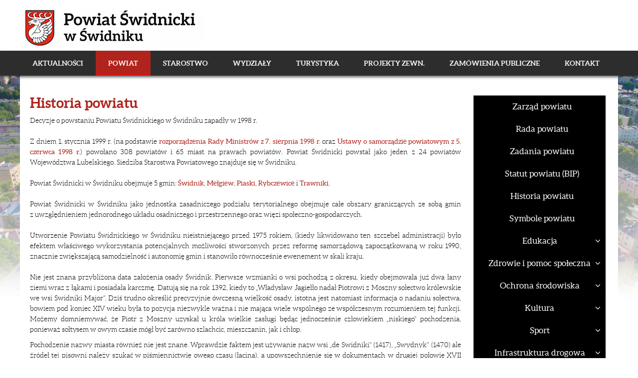

--- FILE ---
content_type: text/html; charset=utf-8
request_url: https://www.powiatswidnik.pl/powiat/historia-powiatu
body_size: 16862
content:
<!DOCTYPE html>
<html xmlns="http://www.w3.org/1999/xhtml" xml:lang="pl-pl" lang="pl-pl" dir="ltr">
<head>
    <meta http-equiv="X-UA-Compatible" content="IE=edge">
    <meta name="viewport" content="width=device-width, initial-scale=1">
    
    <base href="https://www.powiatswidnik.pl/powiat/historia-powiatu" />
	<meta http-equiv="content-type" content="text/html; charset=utf-8" />
	<meta name="keywords" content="Powiat Świdnicki w Świdniku, Starostwo Powiatowe w Świdniku, Starosta Świdnicki" />
	<meta name="author" content="Qbik" />
	<meta name="description" content="Internetowy Serwis Samorządu Powiatu Świdnickiego w Świdniku" />
	<meta name="generator" content="" />
	<title>Powiat Świdnik - Historia powiatu</title>
	<link href="/images/szablon/favicon.ico" rel="shortcut icon" type="image/vnd.microsoft.icon" />
	<link href="/plugins/system/screenreader/screenreader/libraries/controller/css/elegant.css" rel="stylesheet" type="text/css" />
	<link href="/media/plg_system_jcemediabox/css/jcemediabox.min.css?2c837ab2c7cadbdc35b5bd7115e9eff1" rel="stylesheet" type="text/css" />
	<link href="/templates/swidnik/css/bootstrap.min.css" rel="stylesheet" type="text/css" />
	<link href="/templates/swidnik/css/font-awesome.min.css" rel="stylesheet" type="text/css" />
	<link href="/templates/swidnik/css/legacy.css" rel="stylesheet" type="text/css" />
	<link href="/templates/swidnik/css/template.css" rel="stylesheet" type="text/css" />
	<link href="/templates/swidnik/css/presets/preset5.css" rel="stylesheet" type="text/css" class="preset" />
	<link href="/templates/swidnik/css/custom.css" rel="stylesheet" type="text/css" />
	<link href="/plugins/system/gdpr/assets/css/cookieconsent.min.css" rel="stylesheet" type="text/css" />
	<style type="text/css">
#scrollToTop {
	cursor: pointer;
	font-size: 0.9em;
	position: fixed;
	text-align: center;
	z-index: 9999;
	-webkit-transition: background-color 0.2s ease-in-out;
	-moz-transition: background-color 0.2s ease-in-out;
	-ms-transition: background-color 0.2s ease-in-out;
	-o-transition: background-color 0.2s ease-in-out;
	transition: background-color 0.2s ease-in-out;

	background: #b1231d;
	color: #ffffff;
	border-radius: 3px;
	padding-left: 12px;
	padding-right: 12px;
	padding-top: 12px;
	padding-bottom: 12px;
	right: 20px; bottom: 20px;
}

#scrollToTop:hover {
	background: #2d2d2d;
	color: #ffffff;
}

#scrollToTop > img {
	display: block;
	margin: 0 auto;
}body.site {background-image: url(/images/szablon/tlonew.jpg);background-repeat: no-repeat;background-size: cover;background-attachment: scroll;background-position: 50% 0;}#sp-section-1{ background-color:#ffffff; }#sp-header-mobile{ background-color:#ffffff; }#sp-header{ background-color:#2d2d2d;color:#ffffff; }#sp-header a{color:#ffffff;}#sp-header a:hover{color:#f1f1f1;}#sp-main-body{ background-color:#ffffff; }div.cc-window.cc-floating{max-width:24em}@media(max-width: 639px){div.cc-window.cc-floating:not(.cc-center){max-width: none}}div.cc-window, span.cc-cookie-settings-toggler{font-size:16px}div.cc-revoke{font-size:16px}div.cc-settings-label,span.cc-cookie-settings-toggle{font-size:14px}div.cc-window.cc-banner{padding:1em 1.8em}div.cc-window.cc-floating{padding:2em 1.8em}input.cc-cookie-checkbox+span:before, input.cc-cookie-checkbox+span:after{border-radius:1px}
	</style>
	<script type="application/json" class="joomla-script-options new">{"csrf.token":"fce5e88d22e451ba4b966caeaca946a9","system.paths":{"root":"","base":""}}</script>
	<script src="/media/system/js/mootools-core.js?a93527c71fcfc82b7c2d039669b93d7c" type="text/javascript"></script>
	<script src="/media/system/js/core.js?a93527c71fcfc82b7c2d039669b93d7c" type="text/javascript"></script>
	<script src="/media/system/js/mootools-more.js?a93527c71fcfc82b7c2d039669b93d7c" type="text/javascript"></script>
	<script src="/media/plg_system_sl_scrolltotop/js/scrolltotop_mt.js" type="text/javascript"></script>
	<script src="/media/jui/js/jquery.min.js?a93527c71fcfc82b7c2d039669b93d7c" type="text/javascript"></script>
	<script src="/media/jui/js/jquery-noconflict.js?a93527c71fcfc82b7c2d039669b93d7c" type="text/javascript"></script>
	<script src="/media/jui/js/jquery-migrate.min.js?a93527c71fcfc82b7c2d039669b93d7c" type="text/javascript"></script>
	<script src="/media/system/js/caption.js?a93527c71fcfc82b7c2d039669b93d7c" type="text/javascript"></script>
	<script src="/plugins/system/screenreader/screenreader/languages/pl-PL.js" type="text/javascript"></script>
	<script src="/plugins/system/screenreader/screenreader/libraries/tts/soundmanager/soundmanager2.js" type="text/javascript"></script>
	<script src="/plugins/system/screenreader/screenreader/libraries/tts/tts.js" type="text/javascript" defer="defer"></script>
	<script src="/plugins/system/screenreader/screenreader/libraries/controller/controller.js" type="text/javascript" defer="defer"></script>
	<script src="https://code.responsivevoice.org/responsivevoice.js" type="text/javascript"></script>
	<script src="/media/plg_system_jcemediabox/js/jcemediabox.min.js?2c837ab2c7cadbdc35b5bd7115e9eff1" type="text/javascript"></script>
	<script src="/templates/swidnik/js/bootstrap.min.js" type="text/javascript"></script>
	<script src="/templates/swidnik/js/jquery.sticky.js" type="text/javascript"></script>
	<script src="/templates/swidnik/js/main.js" type="text/javascript"></script>
	<script src="/templates/swidnik/js/smoothscroll.js" type="text/javascript"></script>
	<script src="/templates/swidnik/js/jquery.nav.js" type="text/javascript"></script>
	<script src="/plugins/system/gdpr/assets/js/cookieconsent.min.js" type="text/javascript" defer="defer"></script>
	<script src="/plugins/system/gdpr/assets/js/init.js" type="text/javascript" defer="defer"></script>
	<script type="text/javascript">
document.addEvent('domready', function() {
	new Skyline_ScrollToTop({
		'image':		'/images/ikonki/scroll_img/scroll-to-top-3.png',
		'text':			'',
		'title':		'Powrót',
		'className':	'scrollToTop',
		'duration':		500,
		'transition':	Fx.Transitions.linear
	});
});jQuery(window).on('load',  function() {
				new JCaption('img.caption');
			});window.soundManager.url = 'https://www.powiatswidnik.pl/plugins/system/screenreader/screenreader/libraries/tts/soundmanager/swf/';
										window.soundManager.debugMode = false;  
										window.soundManager.defaultOptions.volume = 80; 
										var screenReaderConfigOptions = {	baseURI: 'https://www.powiatswidnik.pl/',
																			token: 'd029694323faada5235f987c28e061c9',
																			langCode: 'pl',
																			chunkLength: 80,
																			screenReaderVolume: '80',
																			position: 'topright',
																			scrolling: 'relative',
																			targetAppendto: '#sp-fonty',
																			targetAppendMode: 'top',
																			preload: 0,
																			readPage: 1,
																			readChildNodes: 1,
																			ieHighContrast: 1,
																			ieHighContrastAdvanced: 1,
																			excludeScripts: 1,
																			readImages: 0,
																			readImagesAttribute: 'alt',
																			readImagesOrdering: 'before',
																			mainpageSelector: '*[name*=main], *[class*=main], *[id*=main], *[id*=container], *[class*=container], *[id*=sp-component]',
																			showlabel: 1,
																			screenreader: 1,
																			highcontrast: 1,
																			highcontrastAlternate: 0,
																			colorHue: 45,
																			colorBrightness: 6,
																			fontsize: 1,
																			fontsizeDefault: 100,
																			fontsizeMin: 80,
																			fontsizeMax: 200,
																			fontsizeSelector: '#sp-component',
																			fontSizeOverride: 1,
																			fontSizeHeadersIncrement: 20,
																			toolbarBgcolor: '#ffffff',
																			template: 'elegant.css',
																			accesskey_play: 'P',
																			accesskey_pause: 'E',
																			accesskey_stop: 'S',
																			accesskey_increase: 'O',
																			accesskey_decrease: 'U',
																			accesskey_reset: 'R',
																			accesskey_highcontrast: 'H',
																			accesskey_highcontrast2: 'J',
																			accesskey_highcontrast3: 'K',
																			readerEngine: 'proxy_responsive',
																			hideOnMobile: 0
																		};jQuery(document).ready(function(){WfMediabox.init({"base":"\/","theme":"squeeze","width":"","height":"","lightbox":0,"shadowbox":0,"icons":1,"overlay":1,"overlay_opacity":0.8,"overlay_color":"#000000","transition_speed":500,"close":2,"labels":{"close":"Close","next":"Next","previous":"Previous","cancel":"Cancel","numbers":"{{numbers}}","numbers_count":"{{current}} of {{total}}","download":"Download"},"swipe":true,"expand_on_click":true});});
var onePageUrl = '';
var gdprConfigurationOptions = { complianceType: 'opt-in',
																			  cookieConsentLifetime: 365,
																			  cookieConsentSamesitePolicy: '',
																			  cookieConsentSecure: 0,
																			  disableFirstReload: 0,
																	  		  blockJoomlaSessionCookie: 1,
																			  blockExternalCookiesDomains: 0,
																			  externalAdvancedBlockingModeCustomAttribute: '',
																			  allowedCookies: '',
																			  blockCookieDefine: 1,
																			  autoAcceptOnNextPage: 0,
																			  revokable: 1,
																			  lawByCountry: 0,
																			  checkboxLawByCountry: 0,
																			  cacheGeolocationCountry: 1,
																			  countryAcceptReloadTimeout: 1000,
																			  usaCCPARegions: null,
																			  dismissOnScroll: 0,
																			  dismissOnTimeout: 0,
																			  containerSelector: 'body',
																			  hideOnMobileDevices: 0,
																			  autoFloatingOnMobile: 0,
																			  autoFloatingOnMobileThreshold: 1024,
																			  autoRedirectOnDecline: 0,
																			  autoRedirectOnDeclineLink: '',
																			  showReloadMsg: 0,
																			  showReloadMsgText: 'Applying preferences and reloading the page...',
																			  defaultClosedToolbar: 0,
																			  toolbarLayout: 'basic-header',
																			  toolbarTheme: 'edgeless',
																			  toolbarButtonsTheme: 'decline_first',
																			  revocableToolbarTheme: 'basic',
																			  toolbarPosition: 'bottom-right',
																			  toolbarCenterTheme: 'compact',
																			  revokePosition: 'revoke-top',
																			  toolbarPositionmentType: 1,
																			  positionCenterBlurEffect: 1,
																			  popupEffect: 'fade',
																			  popupBackground: '#b1231d',
																			  popupText: '#ffffff',
																			  popupLink: '#ffffff',
																			  buttonBackground: '#ffffff',
																			  buttonBorder: '#ffffff',
																			  buttonText: '#000000',
																			  highlightOpacity: '90',
																			  highlightBackground: '#333333',
																			  highlightBorder: '#ffffff',
																			  highlightText: '#ffffff',
																			  highlightDismissBackground: '#333333',
																		  	  highlightDismissBorder: '#ffffff',
																		 	  highlightDismissText: '#ffffff',
																			  hideRevokableButton: 0,
																			  hideRevokableButtonOnscroll: 0,
																			  customRevokableButton: 0,
																			  customRevokableButtonAction: 0,
																			  headerText: 'Strona używa plików cookie.',
																			  messageText: '<span id=\"result_box\" class=\"\" lang=\"pl\"><span class=\"\">Aby zapewnić Ci najlepszą jakość, na naszej stronie <span id=\"result_box\" class=\"\" lang=\"pl\"><span class=\"\">korzystamy z plików cookie.</span></span><br /></span></span>',
																			  denyMessageEnabled: 1, 
																			  denyMessage: '<span id=\"result_box\" class=\"\" lang=\"pl\"><span class=\"\">Odrzuciłeś pliki cookie, jednak aby zapewnić najlepszą jakość na tej stronie, wyraż zgodę na użycie plików cookie.</span></span>',
																			  placeholderBlockedResources: 0, 
																			  placeholderBlockedResourcesAction: '',
																	  		  placeholderBlockedResourcesText: 'You must accept cookies and reload the page to view this content',
																			  placeholderIndividualBlockedResourcesText: 'You must accept cookies from {domain} and reload the page to view this content',
																			  placeholderIndividualBlockedResourcesAction: 0,
																			  placeholderOnpageUnlock: 0,
																			  scriptsOnpageUnlock: 0,
																			  dismissText: 'Rozumiem',
																			  allowText: 'Dopuść cookies',
																			  denyText: 'Odrzuć',
																			  cookiePolicyLinkText: 'Polityka plików cookie',
																			  cookiePolicyLink: 'polityka-plikow-cookie',
																			  cookiePolicyRevocableTabText: 'Prywatność i Cookie',
																			  privacyPolicyLinkText: 'Polityka prywatności',
																			  privacyPolicyLink: 'polityka-prywatnosci',
																			  enableGdprBulkConsent: 0,
																			  enableCustomScriptExecGeneric: 0,
																			  customScriptExecGeneric: '',
																			  categoriesCheckboxTemplate: 'cc-checkboxes-light',
																			  toggleCookieSettings: 0,
																	  		  toggleCookieSettingsText: '<span class="cc-cookie-settings-toggle">Settings <span class="cc-cookie-settings-toggler">&#x25EE;</span></span>',
																			  toggleCookieSettingsButtonBackground: '#333333',
																			  toggleCookieSettingsButtonBorder: '#FFFFFF',
																			  toggleCookieSettingsButtonText: '#FFFFFF',
																			  showLinks: 1,
																			  blankLinks: '_self',
																			  autoOpenPrivacyPolicy: 0,
																			  openAlwaysDeclined: 1,
																			  cookieSettingsLabel: 'Cookie settings:',
															  				  cookieSettingsDesc: 'Choose which kind of cookies you want to disable by clicking on the checkboxes. Click on a category name for more informations about used cookies.',
																			  cookieCategory1Enable: 0,
																			  cookieCategory1Name: 'Necessary',
																			  cookieCategory1Locked: 0,
																			  cookieCategory2Enable: 0,
																			  cookieCategory2Name: 'Preferences',
																			  cookieCategory2Locked: 0,
																			  cookieCategory3Enable: 0,
																			  cookieCategory3Name: 'Statistics',
																			  cookieCategory3Locked: 0,
																			  cookieCategory4Enable: 0,
																			  cookieCategory4Name: 'Marketing',
																			  cookieCategory4Locked: 0,
																			  cookieCategoriesDescriptions: {},
																			  alwaysReloadAfterCategoriesChange: 0,
																			  preserveLockedCategories: 0,
																			  reloadOnfirstDeclineall: 0,
																			  trackExistingCheckboxSelectors: '',
															  		  		  trackExistingCheckboxConsentLogsFormfields: 'name,email,subject,message',
																			  allowallShowbutton: 0,
																			  allowallText: 'Allow all cookies',
																			  allowallButtonBackground: '#FFFFFF',
																			  allowallButtonBorder: '#FFFFFF',
																			  allowallButtonText: '#000000',
																			  includeAcceptButton: 0,
																			  optoutIndividualResources: 0,
																			  blockIndividualResourcesServerside: 0,
																			  allowallIndividualResources: 1,
																			  externalAdvancedBlockingModeTags: 'iframe,script,img,source,link',
																			  enableCustomScriptExecCategory1: 0,
																			  customScriptExecCategory1: '',
																			  enableCustomScriptExecCategory2: 0,
																			  customScriptExecCategory2: '',
																			  enableCustomScriptExecCategory3: 0,
																			  customScriptExecCategory3: '',
																			  enableCustomScriptExecCategory4: 0,
																			  customScriptExecCategory4: '',
																			  debugMode: 0
																		};var gdpr_ajax_livesite='https://www.powiatswidnik.pl/';var gdpr_enable_log_cookie_consent=1;
	</script>

   <script type="text/javascript" src="/templates/swidnik/js/mapa_powiat.js"></script>
   
        
    <script>
	  (function(i,s,o,g,r,a,m){i['GoogleAnalyticsObject']=r;i[r]=i[r]||function(){
	  (i[r].q=i[r].q||[]).push(arguments)},i[r].l=1*new Date();a=s.createElement(o),
	  m=s.getElementsByTagName(o)[0];a.async=1;a.src=g;m.parentNode.insertBefore(a,m)
	  })(window,document,'script','//www.google-analytics.com/analytics.js','ga');

	  ga('create', 'UA-68620120-1', 'auto');
	  ga('require', 'linkid');
	  ga('send', 'pageview');

	</script>
	
	<!-- Facebook Pixel Code -->
	<script>
	  !function(f,b,e,v,n,t,s)
	  {if(f.fbq)return;n=f.fbq=function(){n.callMethod?
	  n.callMethod.apply(n,arguments):n.queue.push(arguments)};
	  if(!f._fbq)f._fbq=n;n.push=n;n.loaded=!0;n.version='2.0';
	  n.queue=[];t=b.createElement(e);t.async=!0;
	  t.src=v;s=b.getElementsByTagName(e)[0];
	  s.parentNode.insertBefore(t,s)}(window, document,'script',
	  'https://connect.facebook.net/en_US/fbevents.js');
	  fbq('init', '440725823028760');
	  fbq('track', 'PageView');
	</script>
	<noscript><img height="1" width="1" style="display:none"
	  src="https://www.facebook.com/tr?id=440725823028760&ev=PageView&noscript=1"
	/></noscript>
	<!-- End Facebook Pixel Code -->

</head>
<body class="site com-content view-article no-layout no-task itemid-190 pl-pl ltr  layout-fluid historia-powiatu">
	<script>fbq('track', 'ViewContent');</script>
    <div class="body-innerwrapper">
        <section id="sp-section-1" class=" hidden-xs hidden-sm"><div class="container"><div class="row"><div id="sp-logo" class="col-sm-6 col-md-6"><div class="sp-column "><a class="logo" href="/"><h1><img class="sp-default-logo hidden-sm hidden-xs" src="/images/szablon/powiat-swidnicki-logo.jpg" alt="Powiat Świdnik"><img class="sp-default-logo visible-sm visible-xs" src="/images/szablon/powiat-swidnicki-logo-mobile.png" alt="Powiat Świdnik"></h1></a></div></div><div id="sp-fonty" class="col-sm-6 col-md-6"><div class="sp-column "><div class="sp-module "><div class="sp-module-content">

<div class="custom"  >
	</div>
</div></div></div></div></div></div></section><section id="sp-header-mobile" class=" hidden-md"><div class="container"><div class="row"><div id="sp-logo" class="col-xs-8 col-sm-8 col-md-8 hidden-md hidden-lg"><div class="sp-column "><a class="logo" href="/"><h1><img class="sp-default-logo hidden-sm hidden-xs" src="/images/szablon/powiat-swidnicki-logo.jpg" alt="Powiat Świdnik"><img class="sp-default-logo visible-sm visible-xs" src="/images/szablon/powiat-swidnicki-logo-mobile.png" alt="Powiat Świdnik"></h1></a></div></div><div id="sp-menu" class="col-xs-4 col-sm-4 col-md-4 hidden-md hidden-lg"><div class="sp-column ">			<div class='sp-megamenu-wrapper'>
				<a id="offcanvas-toggler" href="#"><i class="fa fa-bars"></i><div class="menu-name">Menu</div></a>
				<ul class="sp-megamenu-parent menu-fade hidden-xs"><li class="sp-menu-item no-scroll"><a  href="/aktualnosci" >Aktualności</a></li><li class="sp-menu-item sp-has-child no-scroll active"><a  href="/powiat" >Powiat</a><div class="sp-dropdown sp-dropdown-main sp-menu-right" style="width: 240px;"><div class="sp-dropdown-inner"><ul class="sp-dropdown-items"><li class="sp-menu-item no-scroll"><a  href="/powiat/zarzad-powiatu" >Zarząd powiatu</a></li><li class="sp-menu-item no-scroll"><a  href="/powiat/rada-powiatu" >Rada powiatu</a></li><li class="sp-menu-item no-scroll"><a  href="/powiat/zadania-powiatu" >Zadania powiatu</a></li><li class="sp-menu-item no-scroll"><a  href="https://spswidnik.bip.lubelskie.pl/upload/pliki/0statut.pdf" target="_blank" >Statut powiatu (BIP)</a></li><li class="sp-menu-item no-scroll current-item active"><a  href="/powiat/historia-powiatu" >Historia powiatu</a></li><li class="sp-menu-item no-scroll"><a  href="/powiat/symbole-powiatu" >Symbole powiatu</a></li><li class="sp-menu-item sp-has-child no-scroll"><a  href="/powiat/edukacja" >Edukacja</a><div class="sp-dropdown sp-dropdown-sub sp-menu-right" style="width: 240px;"><div class="sp-dropdown-inner"><ul class="sp-dropdown-items"><li class="sp-menu-item no-scroll"><a  href="/powiat/edukacja/wykaz-szkol" >Wykaz szkół</a></li><li class="sp-menu-item no-scroll"><a  href="/powiat/edukacja/projekty-edukacyjne" >Projekty edukacyjne</a></li><li class="sp-menu-item no-scroll"><a  href="/powiat/edukacja/specjalistyczne-centrum-wspierajace-edukacje-wlaczajaca" >Specjalistyczne Centrum Wspierające Edukację Włączającą</a></li><li class="sp-menu-item no-scroll"><a  href="/powiat/edukacja/osrodek-wsparcia-i-testow" >  Ośrodek Wsparcia i Testów</a></li></ul></div></div></li><li class="sp-menu-item sp-has-child no-scroll"><a  href="#" >Zdrowie i pomoc społeczna</a><div class="sp-dropdown sp-dropdown-sub sp-menu-right" style="width: 240px;"><div class="sp-dropdown-inner"><ul class="sp-dropdown-items"><li class="sp-menu-item no-scroll"><a  href="/powiat/ochrona-zdrowia/powiatowa-spoleczna-rada-do-spraw-osob-niepelnosprawnych-w-swidniku" >Powiatowa Społeczna Rada do Spraw Osób Niepełnosprawnych w Świdniku</a></li><li class="sp-menu-item no-scroll"><a  href="/powiat/ochrona-zdrowia/powiatowa-rada-rynku-pracy-w-swidniku" >Powiatowa Rada Rynku Pracy w Świdniku</a></li><li class="sp-menu-item no-scroll"><a  href="/powiat/ochrona-zdrowia/rada-spoleczna-spzoz-w-swidniku" >Rada Społeczna Samodzielnego Publicznego Zakładu Opieki Zdrowotnej w Świdniku</a></li><li class="sp-menu-item no-scroll"><a  href="/powiat/ochrona-zdrowia/raporty" >Raporty</a></li><li class="sp-menu-item no-scroll"><a  href="https://www.powiatswidnik.pl/images/aktualnosci/2023/01/transplantologia.pdf" >Transplantologia - dar życia</a></li></ul></div></div></li><li class="sp-menu-item sp-has-child no-scroll"><a  href="#" >Ochrona środowiska</a><div class="sp-dropdown sp-dropdown-sub sp-menu-right" style="width: 240px;"><div class="sp-dropdown-inner"><ul class="sp-dropdown-items"><li class="sp-menu-item no-scroll"><a  href="/powiat/ochrona-srodowiska/polityka-ekologiczna-powiatu" >Polityka Ekologiczna Powiatu</a></li><li class="sp-menu-item no-scroll"><a  href="/powiat/ochrona-srodowiska/srodowisko-przyrodnicze" >Środowisko przyrodnicze</a></li></ul></div></div></li><li class="sp-menu-item sp-has-child no-scroll"><a  href="#" >Kultura</a><div class="sp-dropdown sp-dropdown-sub sp-menu-right" style="width: 240px;"><div class="sp-dropdown-inner"><ul class="sp-dropdown-items"><li class="sp-menu-item no-scroll"><a  href="/powiat/kultura/kalendarz-imprez" >Kalendarz imprez</a></li><li class="sp-menu-item no-scroll"><a  href="/powiat/kultura/biblioteki" >Biblioteki</a></li><li class="sp-menu-item no-scroll"><a  href="/powiat/kultura/placowki-kulturalne" >Placówki kulturalne</a></li></ul></div></div></li><li class="sp-menu-item sp-has-child no-scroll"><a  href="/powiat/sport" >Sport</a><div class="sp-dropdown sp-dropdown-sub sp-menu-right" style="width: 240px;"><div class="sp-dropdown-inner"><ul class="sp-dropdown-items"><li class="sp-menu-item no-scroll"><a  href="/powiat/sport/wykaz-dokumentow-do-rejestracji-stowarzyszenia-kultury-fizycznej" >Wykaz dokumentów do rejestracji stowarzyszenia kultury fizycznej</a></li></ul></div></div></li><li class="sp-menu-item sp-has-child no-scroll"><a  href="#" >Infrastruktura drogowa</a><div class="sp-dropdown sp-dropdown-sub sp-menu-right" style="width: 240px;"><div class="sp-dropdown-inner"><ul class="sp-dropdown-items"><li class="sp-menu-item no-scroll"><a  href="/powiat/infrastruktura-drogowa/wykaz-drog-powiatowych" >Wykaz dróg powiatowych</a></li><li class="sp-menu-item no-scroll"><a  href="/powiat/infrastruktura-drogowa/zimowe-utrzymanie-drog-kontakty" >Zimowe utrzymanie dróg</a></li><li class="sp-menu-item no-scroll"><a  href="/powiat/infrastruktura-drogowa/razem-bezpieczniej" >Razem Bezpieczniej</a></li><li class="sp-menu-item no-scroll"><a  href="/powiat/infrastruktura-drogowa/fundusz-drog-samorzadowych" >Fundusz Dróg Samorządowych</a></li><li class="sp-menu-item no-scroll"><a  href="/powiat/infrastruktura-drogowa/rzadowy-fundusz-rozwoju-drog" >Rządowy Fundusz Rozwoju Dróg</a></li></ul></div></div></li><li class="sp-menu-item no-scroll"><a  href="/powiat/wspolpraca-zagraniczna" >Współpraca zagraniczna</a></li><li class="sp-menu-item sp-has-child no-scroll"><a  href="/powiat/organizacje-pozarzadowe" >Organizacje pozarządowe</a><div class="sp-dropdown sp-dropdown-sub sp-menu-right" style="width: 240px;"><div class="sp-dropdown-inner"><ul class="sp-dropdown-items"><li class="sp-menu-item no-scroll"><a  href="/powiat/organizacje-pozarzadowe/wykaz-stowarzyszen" >Wykaz stowarzyszeń</a></li><li class="sp-menu-item no-scroll"><a  href="http://kalendarz.ngo.pl/x/621256?query_id=621632&amp;res_num=0&amp;sort_field=eventEnd&amp;sort_order=asc" >NGO.PL - dotacje, konkursy, szkolenia</a></li></ul></div></div></li><li class="sp-menu-item no-scroll"><a  href="/powiat/powiatowe-biuro-biznes-lubelskie" >Powiatowe Biuro Biznes Lubelskie </a></li><li class="sp-menu-item no-scroll"><a  href="/powiat/dane-teleadresowe-podleglych-placowek" >Dane teleadresowe podległych placówek</a></li><li class="sp-menu-item no-scroll"><a  href="/powiat/jednostki-organizacyjne" >Jednostki organizacyjne</a></li></ul></div></div></li><li class="sp-menu-item sp-has-child no-scroll"><a  href="/starostwo" >Starostwo</a><div class="sp-dropdown sp-dropdown-main sp-menu-right" style="width: 240px;"><div class="sp-dropdown-inner"><ul class="sp-dropdown-items"><li class="sp-menu-item sp-has-child no-scroll"><a  href="#" >Wieloletni Program Inwestycyjny</a><div class="sp-dropdown sp-dropdown-sub sp-menu-right" style="width: 240px;"><div class="sp-dropdown-inner"><ul class="sp-dropdown-items"><li class="sp-menu-item no-scroll"><a  href="/starostwo/wieloletni-program-inwestycyjny/procedury-wpi-2016" >Procedury WPI</a></li></ul></div></div></li><li class="sp-menu-item no-scroll"><a  href="/starostwo/powiatowy-rzecznik-konsumentow" >Powiatowy Rzecznik Konsumentów</a></li><li class="sp-menu-item no-scroll"><a  href="/starostwo/patronaty-starosty" >Patronaty Starosty</a></li><li class="sp-menu-item no-scroll"><a  href="/starostwo/darmowa-pomoc-prawna" >Nieodpłatna pomoc prawna</a></li><li class="sp-menu-item sp-has-child no-scroll"><a  href="#" >Bezpieczeństwo w powiecie</a><div class="sp-dropdown sp-dropdown-sub sp-menu-right" style="width: 240px;"><div class="sp-dropdown-inner"><ul class="sp-dropdown-items"><li class="sp-menu-item no-scroll"><a  href="/starostwo/bezpieczenstwo-w-powiecie/komisja-bezpieczenstwa-i-porzadku" >Komisja Bezpieczeństwa <br>i Porządku</a></li><li class="sp-menu-item no-scroll"><a  href="/starostwo/bezpieczenstwo-w-powiecie/zarzadzanie-kryzysowe" >Zarządzanie kryzysowe</a></li><li class="sp-menu-item no-scroll"><a  href="/starostwo/bezpieczenstwo-w-powiecie/obrona-cywilna" >Ochrona ludności i obrona cywilna</a></li><li class="sp-menu-item no-scroll"><a  href="/starostwo/bezpieczenstwo-w-powiecie/obiekty-zbiorowej-ochrony" >Obiekty zbiorowej ochrony</a></li><li class="sp-menu-item no-scroll"><a  href="/starostwo/bezpieczenstwo-w-powiecie/system-ostrzegania-i-alarmowania" >System ostrzegania i alarmowania</a></li><li class="sp-menu-item no-scroll"><a  href="/starostwo/bezpieczenstwo-w-powiecie/stopnie-alarmowe" >Stopnie alarmowe</a></li><li class="sp-menu-item no-scroll"><a  href="/starostwo/bezpieczenstwo-w-powiecie/cyberbezpieczenstwo" >Cyberbezpieczeństwo</a></li><li class="sp-menu-item no-scroll"><a  href="/starostwo/bezpieczenstwo-w-powiecie/profilaktyka-jodowa" >Profilaktyka jodowa</a></li><li class="sp-menu-item no-scroll"><a  href="/starostwo/bezpieczenstwo-w-powiecie/zasady-zachowania-sie-w-czasie-zagrozenia" >Zasady zachowania się w czasie zagrożenia</a></li><li class="sp-menu-item no-scroll"><a  href="/starostwo/bezpieczenstwo-w-powiecie/telefony-alarmowe-i-zasady-ich-wykorzystywania" >Telefony alarmowe i zasady ich wykorzystywania</a></li></ul></div></div></li><li class="sp-menu-item no-scroll"><a  href="/starostwo/elektroniczna-tablica-ogloszen" >Elektroniczna tablica ogłoszeń</a></li><li class="sp-menu-item no-scroll"><a  href="/starostwo/biuro-rzeczy-znalezionych" >Biuro rzeczy znalezionych</a></li><li class="sp-menu-item sp-has-child"><a  href="#" >Sprawozdania finansowe</a><div class="sp-dropdown sp-dropdown-sub sp-menu-right" style="width: 240px;"><div class="sp-dropdown-inner"><ul class="sp-dropdown-items"><li class="sp-menu-item"><a  href="https://spswidnik.bip.lubelskie.pl/index.php?id=456" >Rok 2018 (BIP)</a></li><li class="sp-menu-item"><a  href="https://spswidnik.bip.lubelskie.pl/index.php?id=455" >Rok 2017 (BIP)</a></li><li class="sp-menu-item no-scroll"><a  href="https://spswidnik.bip.lubelskie.pl/index.php?id=411" >Rok 2016 (BIP)</a></li><li class="sp-menu-item no-scroll"><a  href="http://spswidnik.bip.lubelskie.pl/index.php?id=364" >Rok  2015 (BIP)</a></li><li class="sp-menu-item no-scroll"><a  href="http://spswidnik.bip.lubelskie.pl/index.php?id=315" >Rok 2014 (BIP)</a></li><li class="sp-menu-item no-scroll"><a  href="http://spswidnik.bip.lubelskie.pl/index.php?id=290" >Rok  2013 (BIP)</a></li></ul></div></div></li><li class="sp-menu-item no-scroll"><a  href="https://powiatswidnik.pl/roundcube/" >Kontakt dla Radnych</a></li><li class="sp-menu-item no-scroll"><a  href="/starostwo/najczesciej-zadawane-pytania" >Najczęściej zadawane pytania</a></li></ul></div></div></li><li class="sp-menu-item sp-has-child no-scroll"><a  href="/wydzialy" >Wydziały</a><div class="sp-dropdown sp-dropdown-main sp-menu-right" style="width: 240px;"><div class="sp-dropdown-inner"><ul class="sp-dropdown-items"><li class="sp-menu-item no-scroll"><a  href="/wydzialy/wydzial-zamowien-publicznych-i-funduszy-zewnetrznych" >Wydział Zamówień Publ. i Funduszy Zewnętrznych</a></li><li class="sp-menu-item sp-has-child"><a  href="/wydzialy/biuro-starosty-2" >Biuro Starosty</a><div class="sp-dropdown sp-dropdown-sub sp-menu-right" style="width: 240px;"><div class="sp-dropdown-inner"><ul class="sp-dropdown-items"><li class="sp-menu-item no-scroll"><a  href="/wydzialy/biuro-starosty-2/patronaty-wnioski-2" >Patronaty / wnioski </a></li><li class="sp-menu-item no-scroll"><a  href="/wydzialy/biuro-starosty-2/pracownicy-i-wykaz-numerow-telefonow" >Pracownicy i wykaz numerów telefonów</a></li></ul></div></div></li><li class="sp-menu-item sp-has-child"><a  href="/wydzialy/wydzial-budownictwa-i-geodezji" >Wydział Budownictwa</a><div class="sp-dropdown sp-dropdown-sub sp-menu-right" style="width: 240px;"><div class="sp-dropdown-inner"><ul class="sp-dropdown-items"><li class="sp-menu-item no-scroll"><a  href="/wydzialy/wydzial-budownictwa-i-geodezji/zakres-dzialan-referatu-budownictwa" >Zakres zadań</a></li><li class="sp-menu-item no-scroll"><a  href="/wydzialy/wydzial-budownictwa-i-geodezji/druki-do-pobrania-referat-budownictwa" >Druki do pobrania</a></li><li class="sp-menu-item no-scroll"><a  href="/wydzialy/wydzial-budownictwa-i-geodezji/pracownicy-i-wykaz-numerow-telefonow" >Pracownicy i wykaz <br>numerów telefonów</a></li></ul></div></div></li><li class="sp-menu-item sp-has-child"><a  href="/wydzialy/wydzial-budownictwa-i-geodezji-2" >Wydział Geodezji</a><div class="sp-dropdown sp-dropdown-sub sp-menu-right" style="width: 240px;"><div class="sp-dropdown-inner"><ul class="sp-dropdown-items"><li class="sp-menu-item no-scroll"><a  href="/wydzialy/wydzial-budownictwa-i-geodezji-2/druki-do-pobrania-referat-geodezji" >Druki do pobrania</a></li><li class="sp-menu-item no-scroll"><a  href="/wydzialy/wydzial-budownictwa-i-geodezji-2/zakres-dzialan-referatu-gospodarki-nieruchomosciami" >Zakres zadań </a></li><li class="sp-menu-item no-scroll"><a  href="/wydzialy/wydzial-budownictwa-i-geodezji-2/pracownicy-i-wykaz-numerow-telefonow-2" >Pracownicy i wykaz <br>numerów telefonów </a></li></ul></div></div></li><li class="sp-menu-item sp-has-child no-scroll"><a  href="/wydzialy/wydzial-komunikacji-i-transportu" >Wydział Komunikacji <br>i Transportu</a><div class="sp-dropdown sp-dropdown-sub sp-menu-right" style="width: 240px;"><div class="sp-dropdown-inner"><ul class="sp-dropdown-items"><li class="sp-menu-item no-scroll"><a  href="/wydzialy/wydzial-komunikacji-i-transportu/jak-to-zalatwic" >Jak to załatwić?</a></li><li class="sp-menu-item no-scroll"><a  href="/wydzialy/wydzial-komunikacji-i-transportu/pracownicy-i-wykaz-numerow-telefonow-wydz-kom" >Pracownicy i wykaz <br>numerów telefonów</a></li><li class="sp-menu-item no-scroll"><a  href="/wydzialy/wydzial-komunikacji-i-transportu/e-kolejka-instrukcja-obslugi" >E-kolejka <br>Instrukcja obsługi</a></li></ul></div></div></li><li class="sp-menu-item sp-has-child"><a  href="#" >Wydział Ochrony Środowiska</a><div class="sp-dropdown sp-dropdown-sub sp-menu-right" style="width: 240px;"><div class="sp-dropdown-inner"><ul class="sp-dropdown-items"><li class="sp-menu-item no-scroll"><a  href="/wydzialy/wydzial-ochrony-srodowiska/druki-do-pobrania" >Druki do pobrania</a></li><li class="sp-menu-item no-scroll"><a  href="/wydzialy/wydzial-ochrony-srodowiska/telefony-ochrona-srodowiska" >Numery telefonów</a></li></ul></div></div></li><li class="sp-menu-item sp-has-child no-scroll"><a  href="/wydzialy/wydzial-infrastruktury-drogowej" >Wydział Infrastruktury Drogowej</a><div class="sp-dropdown sp-dropdown-sub sp-menu-right" style="width: 240px;"><div class="sp-dropdown-inner"><ul class="sp-dropdown-items"><li class="sp-menu-item no-scroll"><a  href="/wydzialy/wydzial-infrastruktury-drogowej/pracownicy-i-wykaz-numerow" >Pracownicy i wykaz numerów</a></li><li class="sp-menu-item no-scroll"><a  href="/wydzialy/wydzial-infrastruktury-drogowej/zakres-zadan" >Zakres zadań</a></li><li class="sp-menu-item no-scroll"><a  href="/wydzialy/wydzial-infrastruktury-drogowej/druki-do-pobrania" >Druki do pobrania</a></li><li class="sp-menu-item no-scroll"><a  href="https://spswidnik.bip.lubelskie.pl/upload/pliki//Wykaz_drog_powiatowych_na_terenie_Powiatu_Swidnickiego__1.01.2015_r.odt" >Wykaz dróg powiatowych</a></li></ul></div></div></li><li class="sp-menu-item no-scroll"><a  href="/wydzialy/wydzial-finansowo-budzetowy" >Wydział  Finansowo <br>- Budżetowy </a></li><li class="sp-menu-item sp-has-child no-scroll"><a  href="#" >Biuro Samorządowe</a><div class="sp-dropdown sp-dropdown-sub sp-menu-right" style="width: 240px;"><div class="sp-dropdown-inner"><ul class="sp-dropdown-items"><li class="sp-menu-item no-scroll"><a  href="/wydzialy/wydzial-administracyjno-samorzadowy/zakres-dzialan-wydzialu-administracyjno-samorzadowego" >Zakres działań biura</a></li><li class="sp-menu-item no-scroll"><a  href="/wydzialy/wydzial-administracyjno-samorzadowy/pracownicy-i-wykaz-numerow-telefonow-wadm-sam" >Pracownicy i wykaz <br>numerów telefonów</a></li><li class="sp-menu-item no-scroll"><a  href="/wydzialy/wydzial-administracyjno-samorzadowy/zadania-w-zakresie-obslugi-rady-powiatu" >Zadania w zakresie <br>obsługi Rady Powiatu</a></li></ul></div></div></li><li class="sp-menu-item sp-has-child no-scroll"><a  href="/wydzialy/wydzial-edukacji-kultury-sportu" >Wydział Edukacji, <br>Zdrowia i Spraw Społecznych</a><div class="sp-dropdown sp-dropdown-sub sp-menu-right" style="width: 240px;"><div class="sp-dropdown-inner"><ul class="sp-dropdown-items"><li class="sp-menu-item no-scroll"><a  href="/wydzialy/wydzial-edukacji-kultury-sportu/patronaty-wnioski" >Patronaty / wnioski</a></li><li class="sp-menu-item no-scroll"><a  href="/wydzialy/wydzial-edukacji-kultury-sportu/pracownicy-i-wykaz-numerow-telefonow" >Pracownicy i wykaz numerów telefonów </a></li></ul></div></div></li><li class="sp-menu-item sp-has-child"><a  href="/wydzialy/wydzial-gospodarki-nieruchomosciami" >Wydział Gospodarki Nieruchomościami</a><div class="sp-dropdown sp-dropdown-sub sp-menu-right" style="width: 240px;"><div class="sp-dropdown-inner"><ul class="sp-dropdown-items"><li class="sp-menu-item no-scroll"><a  href="/wydzialy/wydzial-gospodarki-nieruchomosciami/pracownicy-i-wykaz-numerow-telefonow" >Pracownicy i wykaz numerów telefonów</a></li><li class="sp-menu-item no-scroll"><a  href="/wydzialy/wydzial-gospodarki-nieruchomosciami/druki-do-pobrania" >Druki do pobrania</a></li></ul></div></div></li></ul></div></div></li><li class="sp-menu-item sp-has-child no-scroll"><a  href="/turystyka" >Turystyka</a><div class="sp-dropdown sp-dropdown-main sp-menu-right" style="width: 240px;"><div class="sp-dropdown-inner"><ul class="sp-dropdown-items"><li class="sp-menu-item no-scroll"><a  href="/turystyka/rower-miejski-w-swidniku" >Rower miejski w Świdniku</a></li><li class="sp-menu-item sp-has-child no-scroll"><a  href="#" >Dziedzictwo kulturowe</a><div class="sp-dropdown sp-dropdown-sub sp-menu-right" style="width: 240px;"><div class="sp-dropdown-inner"><ul class="sp-dropdown-items"><li class="sp-menu-item no-scroll"><a  href="/turystyka/dziedzictwo-kulturowe/zabytki-wpisane" >Zabytki wpisane</a></li><li class="sp-menu-item no-scroll"><a  href="/turystyka/dziedzictwo-kulturowe/zabytki-niewpisane" >Zabytki niewpisane</a></li></ul></div></div></li><li class="sp-menu-item no-scroll"><a  href="/turystyka/trasy-turystyczne" >Trasy turystyczne</a></li><li class="sp-menu-item sp-has-child no-scroll"><a  href="/turystyka/obiekty-sakralne-i-historyczne" >Obiekty sakralne <br>i historyczne</a><div class="sp-dropdown sp-dropdown-sub sp-menu-right" style="width: 240px;"><div class="sp-dropdown-inner"><ul class="sp-dropdown-items"><li class="sp-menu-item no-scroll"><a  href="/turystyka/obiekty-sakralne-i-historyczne/obiekty-sakralne" >Obiekty sakralne</a></li><li class="sp-menu-item no-scroll"><a  href="/turystyka/obiekty-sakralne-i-historyczne/obiekty-historyczne" >Obiekty historyczne</a></li></ul></div></div></li><li class="sp-menu-item no-scroll"><a  href="/turystyka/baza-noclegowa-i-gastronomiczna" >Baza noclegowa <br>i gastronomiczna</a></li><li class="sp-menu-item no-scroll"><a  href="/turystyka/turystyka-rowerowa" >Turystyka rowerowa</a></li><li class="sp-menu-item no-scroll"><a  href="/turystyka/turystyka-piesza" >Turystyka piesza</a></li><li class="sp-menu-item no-scroll"><a  href="/turystyka/turystyka-samochodowa" >Turystyka samochodowa</a></li><li class="sp-menu-item no-scroll"><a  href="/turystyka/turystyka-wodna-kajaki" >Turystyka wodna - kajaki</a></li></ul></div></div></li><li class="sp-menu-item sp-has-child no-scroll"><a  href="/projekty-unijne" >Projekty zewn.</a><div class="sp-dropdown sp-dropdown-main sp-menu-right" style="width: 240px;"><div class="sp-dropdown-inner"><ul class="sp-dropdown-items"><li class="sp-menu-item sp-has-child no-scroll"><a  href="/" >Projekty realizowane</a><div class="sp-dropdown sp-dropdown-sub sp-menu-right" style="width: 240px;"><div class="sp-dropdown-inner"><ul class="sp-dropdown-items"><li class="sp-menu-item no-scroll"><a  href="/projekty-unijne/projekty-realizowane/rozbudowa-drogi-gardzienice-fajslawice" >Rozbudowa drogi <br>Gardzienice - Fajsławice</a></li><li class="sp-menu-item no-scroll"><a  href="/projekty-unijne/projekty-realizowane/przebudowa-drogi-wilczopole-bystrzejowice" >Przebudowa drogi <br>Wilczopole - Bystrzejowice</a></li></ul></div></div></li><li class="sp-menu-item sp-has-child no-scroll"><a  href="/" >Projekty zrealizowane 2007-2013</a><div class="sp-dropdown sp-dropdown-sub sp-menu-right" style="width: 240px;"><div class="sp-dropdown-inner"><ul class="sp-dropdown-items"><li class="sp-menu-item no-scroll"><a  href="/projekty-unijne/projekty-zrealizowane-2007-2013/nowa-jakosc-zarzadzania" >Nowa jakość zarządzania</a></li><li class="sp-menu-item no-scroll"><a  href="/projekty-unijne/projekty-zrealizowane-2007-2013/lubelski-obszar-metropolitalny-przyjazny-inwestorom" >Lubelski Obszar Metropolitalny - Przyjazny Inwestorom</a></li><li class="sp-menu-item no-scroll"><a  href="/projekty-unijne/projekty-zrealizowane-2007-2013/rajd-samolotowy-polska-litwa" >Rajd samolotowy Polska - Litwa</a></li><li class="sp-menu-item no-scroll"><a  href="/projekty-unijne/projekty-zrealizowane-2007-2013/budowa-sali-gimnastycznej-w-piaskach" >Budowa sali gimnastycznej w Piaskach</a></li><li class="sp-menu-item no-scroll"><a  href="/projekty-unijne/projekty-zrealizowane-2007-2013/mega-projekt-drogowy" >Mega projekt drogowy</a></li><li class="sp-menu-item no-scroll"><a  href="/projekty-unijne/projekty-zrealizowane-2007-2013/aktywni-w-zawodzie" >Aktywni w zawodzie</a></li><li class="sp-menu-item no-scroll"><a  href="/projekty-unijne/projekty-zrealizowane-2007-2013/aktywni-w-zawodzie-ii" >Aktywni w zawodzie II</a></li><li class="sp-menu-item no-scroll"><a  href="/projekty-unijne/projekty-zrealizowane-2007-2013/al-lotnikow-polskich-ul-gen-tadeusza-gory-ul-sportowa" >Al Lotników Polskich, ul. Gen Tadeusza Góry, ul. Sportowa</a></li><li class="sp-menu-item no-scroll"><a  href="/projekty-unijne/projekty-zrealizowane-2007-2013/przeciwdzialanie-wykluczeniu-cyfrowemu" >Przeciwdziałanie wykluczeniu cyfrowemu</a></li><li class="sp-menu-item no-scroll"><a  href="/projekty-unijne/projekty-zrealizowane-2007-2013/wirtualne-powiaty" >Wirtualne Powiaty</a></li><li class="sp-menu-item no-scroll"><a  href="/projekty-unijne/projekty-zrealizowane-2007-2013/wrota-lubelszczyzny" >Wrota Lubelszczyzny</a></li><li class="sp-menu-item no-scroll"><a  href="/projekty-unijne/projekty-zrealizowane-2007-2013/nowa-jakosc-edukacji-w-powiecie-swidnickim" >Nowa jakość edukacji w powiecie świdnickim</a></li><li class="sp-menu-item no-scroll"><a  href="/projekty-unijne/projekty-zrealizowane-2007-2013/bez-barier" >Bez barier</a></li><li class="sp-menu-item no-scroll"><a  href="/projekty-unijne/projekty-zrealizowane-2007-2013/silownia-w-piaskach" >Siłownia zewnętrzna w Piaskach</a></li><li class="sp-menu-item no-scroll"><a  href="/projekty-unijne/projekty-zrealizowane-2007-2013/rozwoj-potencjalu-gospodarczego" >Rozwój potencjału gospodarczego</a></li></ul></div></div></li><li class="sp-menu-item sp-has-child no-scroll"><a  href="/" >Projekty zrealizowane 2004-2006</a><div class="sp-dropdown sp-dropdown-sub sp-menu-right" style="width: 240px;"><div class="sp-dropdown-inner"><ul class="sp-dropdown-items"><li class="sp-menu-item no-scroll"><a  href="/projekty-unijne/projekty-zrealizowane-2004-2006/infrastruktura-edukacyjna" >Infrastruktura Edukacyjna</a></li><li class="sp-menu-item no-scroll"><a  href="/projekty-unijne/projekty-zrealizowane-2004-2006/projekty-szkoleniowe" >Projekty Szkoleniowe</a></li><li class="sp-menu-item no-scroll"><a  href="/projekty-unijne/projekty-zrealizowane-2004-2006/projekty-stypendialne" >Projekty Stypendialne</a></li><li class="sp-menu-item no-scroll"><a  href="/projekty-unijne/projekty-zrealizowane-2004-2006/infrastruktura-spoleczenstwa-informacyjnego" >Infrastruktura Społeczeństwa Informacyjnego</a></li><li class="sp-menu-item no-scroll"><a  href="/projekty-unijne/projekty-zrealizowane-2004-2006/infrastruktura-drogowa-04-06" >Infrastruktura Drogowa</a></li><li class="sp-menu-item no-scroll"><a  href="/projekty-unijne/projekty-zrealizowane-2004-2006/infrastruktura-ochrony-zdrowia" >Infrastruktura Ochrony Zdrowia</a></li></ul></div></div></li><li class="sp-menu-item no-scroll"><a  href="/projekty-unijne/projekty-przedakcesyjne" >Projekty przedakcesyjne</a></li></ul></div></div></li><li class="sp-menu-item no-scroll"><a  href="http://spswidnik.bip.lubelskie.pl/index.php?id=92" >Zamówienia publiczne</a></li><li class="sp-menu-item no-scroll"><a  href="/kontakt" >Kontakt</a></li></ul>			</div>
		</div></div></div></div></section><header id="sp-header" class=" hidden-xs hidden-sm"><div class="container"><div class="row"><div id="sp-menu" class="col-xs-6 col-sm-12 col-md-12"><div class="sp-column ">			<div class='sp-megamenu-wrapper'>
				<a id="offcanvas-toggler" href="#"><i class="fa fa-bars"></i><div class="menu-name">Menu</div></a>
				<ul class="sp-megamenu-parent menu-fade hidden-xs"><li class="sp-menu-item no-scroll"><a  href="/aktualnosci" >Aktualności</a></li><li class="sp-menu-item sp-has-child no-scroll active"><a  href="/powiat" >Powiat</a><div class="sp-dropdown sp-dropdown-main sp-menu-right" style="width: 240px;"><div class="sp-dropdown-inner"><ul class="sp-dropdown-items"><li class="sp-menu-item no-scroll"><a  href="/powiat/zarzad-powiatu" >Zarząd powiatu</a></li><li class="sp-menu-item no-scroll"><a  href="/powiat/rada-powiatu" >Rada powiatu</a></li><li class="sp-menu-item no-scroll"><a  href="/powiat/zadania-powiatu" >Zadania powiatu</a></li><li class="sp-menu-item no-scroll"><a  href="https://spswidnik.bip.lubelskie.pl/upload/pliki/0statut.pdf" target="_blank" >Statut powiatu (BIP)</a></li><li class="sp-menu-item no-scroll current-item active"><a  href="/powiat/historia-powiatu" >Historia powiatu</a></li><li class="sp-menu-item no-scroll"><a  href="/powiat/symbole-powiatu" >Symbole powiatu</a></li><li class="sp-menu-item sp-has-child no-scroll"><a  href="/powiat/edukacja" >Edukacja</a><div class="sp-dropdown sp-dropdown-sub sp-menu-right" style="width: 240px;"><div class="sp-dropdown-inner"><ul class="sp-dropdown-items"><li class="sp-menu-item no-scroll"><a  href="/powiat/edukacja/wykaz-szkol" >Wykaz szkół</a></li><li class="sp-menu-item no-scroll"><a  href="/powiat/edukacja/projekty-edukacyjne" >Projekty edukacyjne</a></li><li class="sp-menu-item no-scroll"><a  href="/powiat/edukacja/specjalistyczne-centrum-wspierajace-edukacje-wlaczajaca" >Specjalistyczne Centrum Wspierające Edukację Włączającą</a></li><li class="sp-menu-item no-scroll"><a  href="/powiat/edukacja/osrodek-wsparcia-i-testow" >  Ośrodek Wsparcia i Testów</a></li></ul></div></div></li><li class="sp-menu-item sp-has-child no-scroll"><a  href="#" >Zdrowie i pomoc społeczna</a><div class="sp-dropdown sp-dropdown-sub sp-menu-right" style="width: 240px;"><div class="sp-dropdown-inner"><ul class="sp-dropdown-items"><li class="sp-menu-item no-scroll"><a  href="/powiat/ochrona-zdrowia/powiatowa-spoleczna-rada-do-spraw-osob-niepelnosprawnych-w-swidniku" >Powiatowa Społeczna Rada do Spraw Osób Niepełnosprawnych w Świdniku</a></li><li class="sp-menu-item no-scroll"><a  href="/powiat/ochrona-zdrowia/powiatowa-rada-rynku-pracy-w-swidniku" >Powiatowa Rada Rynku Pracy w Świdniku</a></li><li class="sp-menu-item no-scroll"><a  href="/powiat/ochrona-zdrowia/rada-spoleczna-spzoz-w-swidniku" >Rada Społeczna Samodzielnego Publicznego Zakładu Opieki Zdrowotnej w Świdniku</a></li><li class="sp-menu-item no-scroll"><a  href="/powiat/ochrona-zdrowia/raporty" >Raporty</a></li><li class="sp-menu-item no-scroll"><a  href="https://www.powiatswidnik.pl/images/aktualnosci/2023/01/transplantologia.pdf" >Transplantologia - dar życia</a></li></ul></div></div></li><li class="sp-menu-item sp-has-child no-scroll"><a  href="#" >Ochrona środowiska</a><div class="sp-dropdown sp-dropdown-sub sp-menu-right" style="width: 240px;"><div class="sp-dropdown-inner"><ul class="sp-dropdown-items"><li class="sp-menu-item no-scroll"><a  href="/powiat/ochrona-srodowiska/polityka-ekologiczna-powiatu" >Polityka Ekologiczna Powiatu</a></li><li class="sp-menu-item no-scroll"><a  href="/powiat/ochrona-srodowiska/srodowisko-przyrodnicze" >Środowisko przyrodnicze</a></li></ul></div></div></li><li class="sp-menu-item sp-has-child no-scroll"><a  href="#" >Kultura</a><div class="sp-dropdown sp-dropdown-sub sp-menu-right" style="width: 240px;"><div class="sp-dropdown-inner"><ul class="sp-dropdown-items"><li class="sp-menu-item no-scroll"><a  href="/powiat/kultura/kalendarz-imprez" >Kalendarz imprez</a></li><li class="sp-menu-item no-scroll"><a  href="/powiat/kultura/biblioteki" >Biblioteki</a></li><li class="sp-menu-item no-scroll"><a  href="/powiat/kultura/placowki-kulturalne" >Placówki kulturalne</a></li></ul></div></div></li><li class="sp-menu-item sp-has-child no-scroll"><a  href="/powiat/sport" >Sport</a><div class="sp-dropdown sp-dropdown-sub sp-menu-right" style="width: 240px;"><div class="sp-dropdown-inner"><ul class="sp-dropdown-items"><li class="sp-menu-item no-scroll"><a  href="/powiat/sport/wykaz-dokumentow-do-rejestracji-stowarzyszenia-kultury-fizycznej" >Wykaz dokumentów do rejestracji stowarzyszenia kultury fizycznej</a></li></ul></div></div></li><li class="sp-menu-item sp-has-child no-scroll"><a  href="#" >Infrastruktura drogowa</a><div class="sp-dropdown sp-dropdown-sub sp-menu-right" style="width: 240px;"><div class="sp-dropdown-inner"><ul class="sp-dropdown-items"><li class="sp-menu-item no-scroll"><a  href="/powiat/infrastruktura-drogowa/wykaz-drog-powiatowych" >Wykaz dróg powiatowych</a></li><li class="sp-menu-item no-scroll"><a  href="/powiat/infrastruktura-drogowa/zimowe-utrzymanie-drog-kontakty" >Zimowe utrzymanie dróg</a></li><li class="sp-menu-item no-scroll"><a  href="/powiat/infrastruktura-drogowa/razem-bezpieczniej" >Razem Bezpieczniej</a></li><li class="sp-menu-item no-scroll"><a  href="/powiat/infrastruktura-drogowa/fundusz-drog-samorzadowych" >Fundusz Dróg Samorządowych</a></li><li class="sp-menu-item no-scroll"><a  href="/powiat/infrastruktura-drogowa/rzadowy-fundusz-rozwoju-drog" >Rządowy Fundusz Rozwoju Dróg</a></li></ul></div></div></li><li class="sp-menu-item no-scroll"><a  href="/powiat/wspolpraca-zagraniczna" >Współpraca zagraniczna</a></li><li class="sp-menu-item sp-has-child no-scroll"><a  href="/powiat/organizacje-pozarzadowe" >Organizacje pozarządowe</a><div class="sp-dropdown sp-dropdown-sub sp-menu-right" style="width: 240px;"><div class="sp-dropdown-inner"><ul class="sp-dropdown-items"><li class="sp-menu-item no-scroll"><a  href="/powiat/organizacje-pozarzadowe/wykaz-stowarzyszen" >Wykaz stowarzyszeń</a></li><li class="sp-menu-item no-scroll"><a  href="http://kalendarz.ngo.pl/x/621256?query_id=621632&amp;res_num=0&amp;sort_field=eventEnd&amp;sort_order=asc" >NGO.PL - dotacje, konkursy, szkolenia</a></li></ul></div></div></li><li class="sp-menu-item no-scroll"><a  href="/powiat/powiatowe-biuro-biznes-lubelskie" >Powiatowe Biuro Biznes Lubelskie </a></li><li class="sp-menu-item no-scroll"><a  href="/powiat/dane-teleadresowe-podleglych-placowek" >Dane teleadresowe podległych placówek</a></li><li class="sp-menu-item no-scroll"><a  href="/powiat/jednostki-organizacyjne" >Jednostki organizacyjne</a></li></ul></div></div></li><li class="sp-menu-item sp-has-child no-scroll"><a  href="/starostwo" >Starostwo</a><div class="sp-dropdown sp-dropdown-main sp-menu-right" style="width: 240px;"><div class="sp-dropdown-inner"><ul class="sp-dropdown-items"><li class="sp-menu-item sp-has-child no-scroll"><a  href="#" >Wieloletni Program Inwestycyjny</a><div class="sp-dropdown sp-dropdown-sub sp-menu-right" style="width: 240px;"><div class="sp-dropdown-inner"><ul class="sp-dropdown-items"><li class="sp-menu-item no-scroll"><a  href="/starostwo/wieloletni-program-inwestycyjny/procedury-wpi-2016" >Procedury WPI</a></li></ul></div></div></li><li class="sp-menu-item no-scroll"><a  href="/starostwo/powiatowy-rzecznik-konsumentow" >Powiatowy Rzecznik Konsumentów</a></li><li class="sp-menu-item no-scroll"><a  href="/starostwo/patronaty-starosty" >Patronaty Starosty</a></li><li class="sp-menu-item no-scroll"><a  href="/starostwo/darmowa-pomoc-prawna" >Nieodpłatna pomoc prawna</a></li><li class="sp-menu-item sp-has-child no-scroll"><a  href="#" >Bezpieczeństwo w powiecie</a><div class="sp-dropdown sp-dropdown-sub sp-menu-right" style="width: 240px;"><div class="sp-dropdown-inner"><ul class="sp-dropdown-items"><li class="sp-menu-item no-scroll"><a  href="/starostwo/bezpieczenstwo-w-powiecie/komisja-bezpieczenstwa-i-porzadku" >Komisja Bezpieczeństwa <br>i Porządku</a></li><li class="sp-menu-item no-scroll"><a  href="/starostwo/bezpieczenstwo-w-powiecie/zarzadzanie-kryzysowe" >Zarządzanie kryzysowe</a></li><li class="sp-menu-item no-scroll"><a  href="/starostwo/bezpieczenstwo-w-powiecie/obrona-cywilna" >Ochrona ludności i obrona cywilna</a></li><li class="sp-menu-item no-scroll"><a  href="/starostwo/bezpieczenstwo-w-powiecie/obiekty-zbiorowej-ochrony" >Obiekty zbiorowej ochrony</a></li><li class="sp-menu-item no-scroll"><a  href="/starostwo/bezpieczenstwo-w-powiecie/system-ostrzegania-i-alarmowania" >System ostrzegania i alarmowania</a></li><li class="sp-menu-item no-scroll"><a  href="/starostwo/bezpieczenstwo-w-powiecie/stopnie-alarmowe" >Stopnie alarmowe</a></li><li class="sp-menu-item no-scroll"><a  href="/starostwo/bezpieczenstwo-w-powiecie/cyberbezpieczenstwo" >Cyberbezpieczeństwo</a></li><li class="sp-menu-item no-scroll"><a  href="/starostwo/bezpieczenstwo-w-powiecie/profilaktyka-jodowa" >Profilaktyka jodowa</a></li><li class="sp-menu-item no-scroll"><a  href="/starostwo/bezpieczenstwo-w-powiecie/zasady-zachowania-sie-w-czasie-zagrozenia" >Zasady zachowania się w czasie zagrożenia</a></li><li class="sp-menu-item no-scroll"><a  href="/starostwo/bezpieczenstwo-w-powiecie/telefony-alarmowe-i-zasady-ich-wykorzystywania" >Telefony alarmowe i zasady ich wykorzystywania</a></li></ul></div></div></li><li class="sp-menu-item no-scroll"><a  href="/starostwo/elektroniczna-tablica-ogloszen" >Elektroniczna tablica ogłoszeń</a></li><li class="sp-menu-item no-scroll"><a  href="/starostwo/biuro-rzeczy-znalezionych" >Biuro rzeczy znalezionych</a></li><li class="sp-menu-item sp-has-child"><a  href="#" >Sprawozdania finansowe</a><div class="sp-dropdown sp-dropdown-sub sp-menu-right" style="width: 240px;"><div class="sp-dropdown-inner"><ul class="sp-dropdown-items"><li class="sp-menu-item"><a  href="https://spswidnik.bip.lubelskie.pl/index.php?id=456" >Rok 2018 (BIP)</a></li><li class="sp-menu-item"><a  href="https://spswidnik.bip.lubelskie.pl/index.php?id=455" >Rok 2017 (BIP)</a></li><li class="sp-menu-item no-scroll"><a  href="https://spswidnik.bip.lubelskie.pl/index.php?id=411" >Rok 2016 (BIP)</a></li><li class="sp-menu-item no-scroll"><a  href="http://spswidnik.bip.lubelskie.pl/index.php?id=364" >Rok  2015 (BIP)</a></li><li class="sp-menu-item no-scroll"><a  href="http://spswidnik.bip.lubelskie.pl/index.php?id=315" >Rok 2014 (BIP)</a></li><li class="sp-menu-item no-scroll"><a  href="http://spswidnik.bip.lubelskie.pl/index.php?id=290" >Rok  2013 (BIP)</a></li></ul></div></div></li><li class="sp-menu-item no-scroll"><a  href="https://powiatswidnik.pl/roundcube/" >Kontakt dla Radnych</a></li><li class="sp-menu-item no-scroll"><a  href="/starostwo/najczesciej-zadawane-pytania" >Najczęściej zadawane pytania</a></li></ul></div></div></li><li class="sp-menu-item sp-has-child no-scroll"><a  href="/wydzialy" >Wydziały</a><div class="sp-dropdown sp-dropdown-main sp-menu-right" style="width: 240px;"><div class="sp-dropdown-inner"><ul class="sp-dropdown-items"><li class="sp-menu-item no-scroll"><a  href="/wydzialy/wydzial-zamowien-publicznych-i-funduszy-zewnetrznych" >Wydział Zamówień Publ. i Funduszy Zewnętrznych</a></li><li class="sp-menu-item sp-has-child"><a  href="/wydzialy/biuro-starosty-2" >Biuro Starosty</a><div class="sp-dropdown sp-dropdown-sub sp-menu-right" style="width: 240px;"><div class="sp-dropdown-inner"><ul class="sp-dropdown-items"><li class="sp-menu-item no-scroll"><a  href="/wydzialy/biuro-starosty-2/patronaty-wnioski-2" >Patronaty / wnioski </a></li><li class="sp-menu-item no-scroll"><a  href="/wydzialy/biuro-starosty-2/pracownicy-i-wykaz-numerow-telefonow" >Pracownicy i wykaz numerów telefonów</a></li></ul></div></div></li><li class="sp-menu-item sp-has-child"><a  href="/wydzialy/wydzial-budownictwa-i-geodezji" >Wydział Budownictwa</a><div class="sp-dropdown sp-dropdown-sub sp-menu-right" style="width: 240px;"><div class="sp-dropdown-inner"><ul class="sp-dropdown-items"><li class="sp-menu-item no-scroll"><a  href="/wydzialy/wydzial-budownictwa-i-geodezji/zakres-dzialan-referatu-budownictwa" >Zakres zadań</a></li><li class="sp-menu-item no-scroll"><a  href="/wydzialy/wydzial-budownictwa-i-geodezji/druki-do-pobrania-referat-budownictwa" >Druki do pobrania</a></li><li class="sp-menu-item no-scroll"><a  href="/wydzialy/wydzial-budownictwa-i-geodezji/pracownicy-i-wykaz-numerow-telefonow" >Pracownicy i wykaz <br>numerów telefonów</a></li></ul></div></div></li><li class="sp-menu-item sp-has-child"><a  href="/wydzialy/wydzial-budownictwa-i-geodezji-2" >Wydział Geodezji</a><div class="sp-dropdown sp-dropdown-sub sp-menu-right" style="width: 240px;"><div class="sp-dropdown-inner"><ul class="sp-dropdown-items"><li class="sp-menu-item no-scroll"><a  href="/wydzialy/wydzial-budownictwa-i-geodezji-2/druki-do-pobrania-referat-geodezji" >Druki do pobrania</a></li><li class="sp-menu-item no-scroll"><a  href="/wydzialy/wydzial-budownictwa-i-geodezji-2/zakres-dzialan-referatu-gospodarki-nieruchomosciami" >Zakres zadań </a></li><li class="sp-menu-item no-scroll"><a  href="/wydzialy/wydzial-budownictwa-i-geodezji-2/pracownicy-i-wykaz-numerow-telefonow-2" >Pracownicy i wykaz <br>numerów telefonów </a></li></ul></div></div></li><li class="sp-menu-item sp-has-child no-scroll"><a  href="/wydzialy/wydzial-komunikacji-i-transportu" >Wydział Komunikacji <br>i Transportu</a><div class="sp-dropdown sp-dropdown-sub sp-menu-right" style="width: 240px;"><div class="sp-dropdown-inner"><ul class="sp-dropdown-items"><li class="sp-menu-item no-scroll"><a  href="/wydzialy/wydzial-komunikacji-i-transportu/jak-to-zalatwic" >Jak to załatwić?</a></li><li class="sp-menu-item no-scroll"><a  href="/wydzialy/wydzial-komunikacji-i-transportu/pracownicy-i-wykaz-numerow-telefonow-wydz-kom" >Pracownicy i wykaz <br>numerów telefonów</a></li><li class="sp-menu-item no-scroll"><a  href="/wydzialy/wydzial-komunikacji-i-transportu/e-kolejka-instrukcja-obslugi" >E-kolejka <br>Instrukcja obsługi</a></li></ul></div></div></li><li class="sp-menu-item sp-has-child"><a  href="#" >Wydział Ochrony Środowiska</a><div class="sp-dropdown sp-dropdown-sub sp-menu-right" style="width: 240px;"><div class="sp-dropdown-inner"><ul class="sp-dropdown-items"><li class="sp-menu-item no-scroll"><a  href="/wydzialy/wydzial-ochrony-srodowiska/druki-do-pobrania" >Druki do pobrania</a></li><li class="sp-menu-item no-scroll"><a  href="/wydzialy/wydzial-ochrony-srodowiska/telefony-ochrona-srodowiska" >Numery telefonów</a></li></ul></div></div></li><li class="sp-menu-item sp-has-child no-scroll"><a  href="/wydzialy/wydzial-infrastruktury-drogowej" >Wydział Infrastruktury Drogowej</a><div class="sp-dropdown sp-dropdown-sub sp-menu-right" style="width: 240px;"><div class="sp-dropdown-inner"><ul class="sp-dropdown-items"><li class="sp-menu-item no-scroll"><a  href="/wydzialy/wydzial-infrastruktury-drogowej/pracownicy-i-wykaz-numerow" >Pracownicy i wykaz numerów</a></li><li class="sp-menu-item no-scroll"><a  href="/wydzialy/wydzial-infrastruktury-drogowej/zakres-zadan" >Zakres zadań</a></li><li class="sp-menu-item no-scroll"><a  href="/wydzialy/wydzial-infrastruktury-drogowej/druki-do-pobrania" >Druki do pobrania</a></li><li class="sp-menu-item no-scroll"><a  href="https://spswidnik.bip.lubelskie.pl/upload/pliki//Wykaz_drog_powiatowych_na_terenie_Powiatu_Swidnickiego__1.01.2015_r.odt" >Wykaz dróg powiatowych</a></li></ul></div></div></li><li class="sp-menu-item no-scroll"><a  href="/wydzialy/wydzial-finansowo-budzetowy" >Wydział  Finansowo <br>- Budżetowy </a></li><li class="sp-menu-item sp-has-child no-scroll"><a  href="#" >Biuro Samorządowe</a><div class="sp-dropdown sp-dropdown-sub sp-menu-right" style="width: 240px;"><div class="sp-dropdown-inner"><ul class="sp-dropdown-items"><li class="sp-menu-item no-scroll"><a  href="/wydzialy/wydzial-administracyjno-samorzadowy/zakres-dzialan-wydzialu-administracyjno-samorzadowego" >Zakres działań biura</a></li><li class="sp-menu-item no-scroll"><a  href="/wydzialy/wydzial-administracyjno-samorzadowy/pracownicy-i-wykaz-numerow-telefonow-wadm-sam" >Pracownicy i wykaz <br>numerów telefonów</a></li><li class="sp-menu-item no-scroll"><a  href="/wydzialy/wydzial-administracyjno-samorzadowy/zadania-w-zakresie-obslugi-rady-powiatu" >Zadania w zakresie <br>obsługi Rady Powiatu</a></li></ul></div></div></li><li class="sp-menu-item sp-has-child no-scroll"><a  href="/wydzialy/wydzial-edukacji-kultury-sportu" >Wydział Edukacji, <br>Zdrowia i Spraw Społecznych</a><div class="sp-dropdown sp-dropdown-sub sp-menu-right" style="width: 240px;"><div class="sp-dropdown-inner"><ul class="sp-dropdown-items"><li class="sp-menu-item no-scroll"><a  href="/wydzialy/wydzial-edukacji-kultury-sportu/patronaty-wnioski" >Patronaty / wnioski</a></li><li class="sp-menu-item no-scroll"><a  href="/wydzialy/wydzial-edukacji-kultury-sportu/pracownicy-i-wykaz-numerow-telefonow" >Pracownicy i wykaz numerów telefonów </a></li></ul></div></div></li><li class="sp-menu-item sp-has-child"><a  href="/wydzialy/wydzial-gospodarki-nieruchomosciami" >Wydział Gospodarki Nieruchomościami</a><div class="sp-dropdown sp-dropdown-sub sp-menu-right" style="width: 240px;"><div class="sp-dropdown-inner"><ul class="sp-dropdown-items"><li class="sp-menu-item no-scroll"><a  href="/wydzialy/wydzial-gospodarki-nieruchomosciami/pracownicy-i-wykaz-numerow-telefonow" >Pracownicy i wykaz numerów telefonów</a></li><li class="sp-menu-item no-scroll"><a  href="/wydzialy/wydzial-gospodarki-nieruchomosciami/druki-do-pobrania" >Druki do pobrania</a></li></ul></div></div></li></ul></div></div></li><li class="sp-menu-item sp-has-child no-scroll"><a  href="/turystyka" >Turystyka</a><div class="sp-dropdown sp-dropdown-main sp-menu-right" style="width: 240px;"><div class="sp-dropdown-inner"><ul class="sp-dropdown-items"><li class="sp-menu-item no-scroll"><a  href="/turystyka/rower-miejski-w-swidniku" >Rower miejski w Świdniku</a></li><li class="sp-menu-item sp-has-child no-scroll"><a  href="#" >Dziedzictwo kulturowe</a><div class="sp-dropdown sp-dropdown-sub sp-menu-right" style="width: 240px;"><div class="sp-dropdown-inner"><ul class="sp-dropdown-items"><li class="sp-menu-item no-scroll"><a  href="/turystyka/dziedzictwo-kulturowe/zabytki-wpisane" >Zabytki wpisane</a></li><li class="sp-menu-item no-scroll"><a  href="/turystyka/dziedzictwo-kulturowe/zabytki-niewpisane" >Zabytki niewpisane</a></li></ul></div></div></li><li class="sp-menu-item no-scroll"><a  href="/turystyka/trasy-turystyczne" >Trasy turystyczne</a></li><li class="sp-menu-item sp-has-child no-scroll"><a  href="/turystyka/obiekty-sakralne-i-historyczne" >Obiekty sakralne <br>i historyczne</a><div class="sp-dropdown sp-dropdown-sub sp-menu-right" style="width: 240px;"><div class="sp-dropdown-inner"><ul class="sp-dropdown-items"><li class="sp-menu-item no-scroll"><a  href="/turystyka/obiekty-sakralne-i-historyczne/obiekty-sakralne" >Obiekty sakralne</a></li><li class="sp-menu-item no-scroll"><a  href="/turystyka/obiekty-sakralne-i-historyczne/obiekty-historyczne" >Obiekty historyczne</a></li></ul></div></div></li><li class="sp-menu-item no-scroll"><a  href="/turystyka/baza-noclegowa-i-gastronomiczna" >Baza noclegowa <br>i gastronomiczna</a></li><li class="sp-menu-item no-scroll"><a  href="/turystyka/turystyka-rowerowa" >Turystyka rowerowa</a></li><li class="sp-menu-item no-scroll"><a  href="/turystyka/turystyka-piesza" >Turystyka piesza</a></li><li class="sp-menu-item no-scroll"><a  href="/turystyka/turystyka-samochodowa" >Turystyka samochodowa</a></li><li class="sp-menu-item no-scroll"><a  href="/turystyka/turystyka-wodna-kajaki" >Turystyka wodna - kajaki</a></li></ul></div></div></li><li class="sp-menu-item sp-has-child no-scroll"><a  href="/projekty-unijne" >Projekty zewn.</a><div class="sp-dropdown sp-dropdown-main sp-menu-right" style="width: 240px;"><div class="sp-dropdown-inner"><ul class="sp-dropdown-items"><li class="sp-menu-item sp-has-child no-scroll"><a  href="/" >Projekty realizowane</a><div class="sp-dropdown sp-dropdown-sub sp-menu-right" style="width: 240px;"><div class="sp-dropdown-inner"><ul class="sp-dropdown-items"><li class="sp-menu-item no-scroll"><a  href="/projekty-unijne/projekty-realizowane/rozbudowa-drogi-gardzienice-fajslawice" >Rozbudowa drogi <br>Gardzienice - Fajsławice</a></li><li class="sp-menu-item no-scroll"><a  href="/projekty-unijne/projekty-realizowane/przebudowa-drogi-wilczopole-bystrzejowice" >Przebudowa drogi <br>Wilczopole - Bystrzejowice</a></li></ul></div></div></li><li class="sp-menu-item sp-has-child no-scroll"><a  href="/" >Projekty zrealizowane 2007-2013</a><div class="sp-dropdown sp-dropdown-sub sp-menu-right" style="width: 240px;"><div class="sp-dropdown-inner"><ul class="sp-dropdown-items"><li class="sp-menu-item no-scroll"><a  href="/projekty-unijne/projekty-zrealizowane-2007-2013/nowa-jakosc-zarzadzania" >Nowa jakość zarządzania</a></li><li class="sp-menu-item no-scroll"><a  href="/projekty-unijne/projekty-zrealizowane-2007-2013/lubelski-obszar-metropolitalny-przyjazny-inwestorom" >Lubelski Obszar Metropolitalny - Przyjazny Inwestorom</a></li><li class="sp-menu-item no-scroll"><a  href="/projekty-unijne/projekty-zrealizowane-2007-2013/rajd-samolotowy-polska-litwa" >Rajd samolotowy Polska - Litwa</a></li><li class="sp-menu-item no-scroll"><a  href="/projekty-unijne/projekty-zrealizowane-2007-2013/budowa-sali-gimnastycznej-w-piaskach" >Budowa sali gimnastycznej w Piaskach</a></li><li class="sp-menu-item no-scroll"><a  href="/projekty-unijne/projekty-zrealizowane-2007-2013/mega-projekt-drogowy" >Mega projekt drogowy</a></li><li class="sp-menu-item no-scroll"><a  href="/projekty-unijne/projekty-zrealizowane-2007-2013/aktywni-w-zawodzie" >Aktywni w zawodzie</a></li><li class="sp-menu-item no-scroll"><a  href="/projekty-unijne/projekty-zrealizowane-2007-2013/aktywni-w-zawodzie-ii" >Aktywni w zawodzie II</a></li><li class="sp-menu-item no-scroll"><a  href="/projekty-unijne/projekty-zrealizowane-2007-2013/al-lotnikow-polskich-ul-gen-tadeusza-gory-ul-sportowa" >Al Lotników Polskich, ul. Gen Tadeusza Góry, ul. Sportowa</a></li><li class="sp-menu-item no-scroll"><a  href="/projekty-unijne/projekty-zrealizowane-2007-2013/przeciwdzialanie-wykluczeniu-cyfrowemu" >Przeciwdziałanie wykluczeniu cyfrowemu</a></li><li class="sp-menu-item no-scroll"><a  href="/projekty-unijne/projekty-zrealizowane-2007-2013/wirtualne-powiaty" >Wirtualne Powiaty</a></li><li class="sp-menu-item no-scroll"><a  href="/projekty-unijne/projekty-zrealizowane-2007-2013/wrota-lubelszczyzny" >Wrota Lubelszczyzny</a></li><li class="sp-menu-item no-scroll"><a  href="/projekty-unijne/projekty-zrealizowane-2007-2013/nowa-jakosc-edukacji-w-powiecie-swidnickim" >Nowa jakość edukacji w powiecie świdnickim</a></li><li class="sp-menu-item no-scroll"><a  href="/projekty-unijne/projekty-zrealizowane-2007-2013/bez-barier" >Bez barier</a></li><li class="sp-menu-item no-scroll"><a  href="/projekty-unijne/projekty-zrealizowane-2007-2013/silownia-w-piaskach" >Siłownia zewnętrzna w Piaskach</a></li><li class="sp-menu-item no-scroll"><a  href="/projekty-unijne/projekty-zrealizowane-2007-2013/rozwoj-potencjalu-gospodarczego" >Rozwój potencjału gospodarczego</a></li></ul></div></div></li><li class="sp-menu-item sp-has-child no-scroll"><a  href="/" >Projekty zrealizowane 2004-2006</a><div class="sp-dropdown sp-dropdown-sub sp-menu-right" style="width: 240px;"><div class="sp-dropdown-inner"><ul class="sp-dropdown-items"><li class="sp-menu-item no-scroll"><a  href="/projekty-unijne/projekty-zrealizowane-2004-2006/infrastruktura-edukacyjna" >Infrastruktura Edukacyjna</a></li><li class="sp-menu-item no-scroll"><a  href="/projekty-unijne/projekty-zrealizowane-2004-2006/projekty-szkoleniowe" >Projekty Szkoleniowe</a></li><li class="sp-menu-item no-scroll"><a  href="/projekty-unijne/projekty-zrealizowane-2004-2006/projekty-stypendialne" >Projekty Stypendialne</a></li><li class="sp-menu-item no-scroll"><a  href="/projekty-unijne/projekty-zrealizowane-2004-2006/infrastruktura-spoleczenstwa-informacyjnego" >Infrastruktura Społeczeństwa Informacyjnego</a></li><li class="sp-menu-item no-scroll"><a  href="/projekty-unijne/projekty-zrealizowane-2004-2006/infrastruktura-drogowa-04-06" >Infrastruktura Drogowa</a></li><li class="sp-menu-item no-scroll"><a  href="/projekty-unijne/projekty-zrealizowane-2004-2006/infrastruktura-ochrony-zdrowia" >Infrastruktura Ochrony Zdrowia</a></li></ul></div></div></li><li class="sp-menu-item no-scroll"><a  href="/projekty-unijne/projekty-przedakcesyjne" >Projekty przedakcesyjne</a></li></ul></div></div></li><li class="sp-menu-item no-scroll"><a  href="http://spswidnik.bip.lubelskie.pl/index.php?id=92" >Zamówienia publiczne</a></li><li class="sp-menu-item no-scroll"><a  href="/kontakt" >Kontakt</a></li></ul>			</div>
		</div></div></div></div></header><section id="sp-main-body" class=" container"><div class="container"><div class="row"><div id="sp-component" class="col-sm-9 col-md-9"><div class="sp-column "><div id="system-message-container">
	</div>
<article class="item item-page" itemscope itemtype="http://schema.org/Article">
	<meta itemprop="inLanguage" content="pl-PL" />
		<div class="page-header">
		<h1> Historia powiatu </h1>
	</div>
		<div class="entry-header">
		
				
			</div>

				
	
	
		
				
	
			<div itemprop="articleBody">
		<p style="text-align: justify;">Decyzje o&nbsp;powstaniu Powiatu Świdnickiego w&nbsp;Świdniku zapadły w&nbsp;1998 r. <br /><br />Z dniem 1. stycznia 1999 r. (na podstawie&nbsp;<a href="http://isap.sejm.gov.pl/DetailsServlet?id=WDU19981030652&amp;min=1" target="_blank" rel="noopener noreferrer">rozporządzenia Rady Ministrów z&nbsp;7. sierpnia 1998 r.</a> oraz <a href="http://isap.sejm.gov.pl/DetailsServlet?id=WDU19980910578" target="_blank" rel="noopener noreferrer">Ustawy o&nbsp;samorządzie powiatowym z&nbsp;5. czerwca 1998 r.</a>) powołano 308 powiatów i&nbsp;65 miast na prawach powiatów. Powiat Świdnicki powstał jako jeden z&nbsp;24 powiatów Województwa Lubelskiego. Siedziba Starostwa Powiatowego znajduje się w&nbsp;Świdniku.<br /><br />Powiat Świdnicki w&nbsp;Świdniku obejmuje 5 gmin: <a href="http://www.swidnik.pl" target="_blank" rel="noopener noreferrer">Świdnik</a>, <a href="http://www.melgiew.pl/2-al-aktualnosci.html" target="_blank" rel="noopener noreferrer">Mełgiew</a>, <a href="http://www.piaski.pl/" target="_blank" rel="noopener noreferrer">Piaski</a>,&nbsp;<a href="http://www.rybczewice.pl/" target="_blank" rel="noopener noreferrer">Rybczewice</a> i&nbsp;<a href="http://www.trawniki.pl/" target="_blank" rel="noopener noreferrer">Trawniki</a>.<br /><br />Powiat Świdnicki w&nbsp;Świdniku jako jednostka zasadniczego podziału terytorialnego obejmuje całe obszary graniczących ze sobą gmin z&nbsp;uwzględnieniem jednorodnego układu osadniczego i&nbsp;przestrzennego oraz więzi społeczno-gospodarczych.<br /><br />Utworzenie Powiatu Świdnickiego w&nbsp;Świdniku nieistniejącego przed 1975 rokiem, (kiedy likwidowano ten szczebel administracji) było efektem właściwego wykorzystania potencjalnych możliwości stworzonych przez reformę samorządową zapoczątkowaną w&nbsp;roku 1990, znacznie zwiększającą samodzielność i&nbsp;autonomię gmin i&nbsp;stanowiło równocześnie ewenement w&nbsp;skali kraju.<br /><br />Nie jest znana przybliżona data założenia osady Świdnik. Pierwsze wzmianki o&nbsp;wsi pochodzą z&nbsp;okresu, kiedy obejmowała już dwa łany ziemi wraz z&nbsp;łąkami i&nbsp;posiadała karczmę. Datują się na rok 1392, kiedy to „Władysław Jagiełło nadał Piotrowi z&nbsp;Moszny sołectwo królewskie we wsi Swidniki Major”. Dziś trudno określić precyzyjnie ówczesną wielkość osady, istotna jest natomiast informacja o&nbsp;nadaniu sołectwa, bowiem pod koniec XIV wieku była to pozycja niezwykle ważna i&nbsp;nie mająca wiele wspólnego ze współczesnym rozumieniem tej funkcji. Możemy domniemywać, że Piotr z&nbsp;Moszny uzyskał u&nbsp;króla wielkie zasługi będąc jednocześnie człowiekiem „niskiego” pochodzenia, ponieważ sołtysem w&nbsp;owym czasie mógł być zarówno szlachcic, mieszczanin, jak i&nbsp;chłop.</p>
<p style="text-align: justify;">Pochodzenie nazwy miasta również nie jest znane. Wprawdzie faktem jest używanie nazw wsi „de Swidniki” (1417), „Swydnyk” (1470) ale źródeł tej pisowni należy szukać w&nbsp;piśmiennictwie owego czasu (łacina), a&nbsp;upowszechnienie się w&nbsp;dokumentach w&nbsp;drugiej połowie XVII wieku nazwy Świdnik wiąże się raczej z&nbsp;wprowadzeniem polskich znaków spółgłosek.</p>
<p style="text-align: justify;">Podobnie legendę o&nbsp;pochodzeniu nazwy osady od rośliny świdra – można „między bajki włożyć”. Obecne miasto Świdnik położone jest na wysokości 215 m n.p.m. a&nbsp;teren Płaskowyżu Świdnickiego – równiny pozbawionej pokrywy lessowej, wyniosłej i&nbsp;poprzecinanej jedynie wąskimi, okresowo podmokłymi dolinkami. Teren ten nie jest i&nbsp;nie mógł być siedliskiem rośliny występującej w&nbsp;zaroślach terenów podmokłych i&nbsp;nadwodnych, na dodatek występującej tak licznie, żeby dać podstawę do nazwania osady! Rozpowszechnianie tej legendy przynosi szkodę faktycznym walorom miejsca.<br /><br />Istniejące wartości przyrodnicze, biologiczne (widoczne wyraźnie do dziś – bujnie rozwijająca się zieleń, czyste powietrze, atrakcyjne siedlisko dla rzadkich gatunków fauny) terenu obecnej siedziby powiatu znajdują usankcjonowanie w&nbsp;historycznym funkcjonowaniu miejsca. Na przełomie XIX i&nbsp;XX wieku znajdowało się tu położone w&nbsp;lesie letnisko i&nbsp;uzdrowisko, którego klimat sprzyjał odnowie biologicznej i&nbsp;działał leczniczo szczególnie przy schorzeniach reumatycznych. W&nbsp;owym czasie Świdnik pełnił funkcję wsi letniskowej głównie Lublina, choć nie tylko. Być może tak by zostało i&nbsp;kulturowy rozwój tej właśnie przestrzeni poszedłby zupełnie w&nbsp;innym kierunku gdyby nie rozwój przemysłu lotniczego na tym terenie.<br /><br /></p> 	</div>

	
	
				
	
	
							
</article></div></div><div id="sp-right" class="col-sm-3 col-md-3"><div class="sp-column custom-class"><div class="sp-module "><div class="sp-module-content"><ul class="nav menu">
<li class="item-129 no-scroll"><a href="/powiat/zarzad-powiatu" >Zarząd powiatu</a></li><li class="item-130 no-scroll"><a href="/powiat/rada-powiatu" >Rada powiatu</a></li><li class="item-193 no-scroll"><a href="/powiat/zadania-powiatu" >Zadania powiatu</a></li><li class="item-194 no-scroll"><a href="https://spswidnik.bip.lubelskie.pl/upload/pliki/0statut.pdf" target="_blank" rel="noopener noreferrer">Statut powiatu (BIP)</a></li><li class="item-190 no-scroll current active"><a href="/powiat/historia-powiatu" >Historia powiatu</a></li><li class="item-191 no-scroll"><a href="/powiat/symbole-powiatu" >Symbole powiatu</a></li><li class="item-131 no-scroll deeper parent"><a href="/powiat/edukacja" >Edukacja</a><ul class="nav-child unstyled small"><li class="item-203 no-scroll"><a href="/powiat/edukacja/wykaz-szkol" >Wykaz szkół</a></li><li class="item-757 no-scroll"><a href="/powiat/edukacja/projekty-edukacyjne" >Projekty edukacyjne</a></li><li class="item-793 no-scroll"><a href="/powiat/edukacja/specjalistyczne-centrum-wspierajace-edukacje-wlaczajaca" >Specjalistyczne Centrum Wspierające Edukację Włączającą</a></li><li class="item-797 no-scroll"><a href="/powiat/edukacja/osrodek-wsparcia-i-testow" >  Ośrodek Wsparcia i Testów</a></li></ul></li><li class="item-132 no-scroll deeper parent"><a href="#" >Zdrowie i pomoc społeczna</a><ul class="nav-child unstyled small"><li class="item-248 no-scroll"><a href="/powiat/ochrona-zdrowia/powiatowa-spoleczna-rada-do-spraw-osob-niepelnosprawnych-w-swidniku" >Powiatowa Społeczna Rada do Spraw Osób Niepełnosprawnych w Świdniku</a></li><li class="item-249 no-scroll"><a href="/powiat/ochrona-zdrowia/powiatowa-rada-rynku-pracy-w-swidniku" >Powiatowa Rada Rynku Pracy w Świdniku</a></li><li class="item-250 no-scroll"><a href="/powiat/ochrona-zdrowia/rada-spoleczna-spzoz-w-swidniku" >Rada Społeczna Samodzielnego Publicznego Zakładu Opieki Zdrowotnej w Świdniku</a></li><li class="item-745 no-scroll"><a href="/powiat/ochrona-zdrowia/raporty" >Raporty</a></li><li class="item-798 no-scroll"><a href="https://www.powiatswidnik.pl/images/aktualnosci/2023/01/transplantologia.pdf" >Transplantologia - dar życia</a></li></ul></li><li class="item-133 no-scroll deeper parent"><a href="#" >Ochrona środowiska</a><ul class="nav-child unstyled small"><li class="item-229 no-scroll"><a href="/powiat/ochrona-srodowiska/polityka-ekologiczna-powiatu" >Polityka Ekologiczna Powiatu</a></li><li class="item-192 no-scroll"><a href="/powiat/ochrona-srodowiska/srodowisko-przyrodnicze" >Środowisko przyrodnicze</a></li></ul></li><li class="item-204 no-scroll deeper parent"><a href="#" >Kultura</a><ul class="nav-child unstyled small"><li class="item-205 no-scroll"><a href="/powiat/kultura/kalendarz-imprez" >Kalendarz imprez</a></li><li class="item-206 no-scroll"><a href="/powiat/kultura/biblioteki" >Biblioteki</a></li><li class="item-207 no-scroll"><a href="/powiat/kultura/placowki-kulturalne" >Placówki kulturalne</a></li></ul></li><li class="item-135 no-scroll deeper parent"><a href="/powiat/sport" >Sport</a><ul class="nav-child unstyled small"><li class="item-282 no-scroll"><a href="/powiat/sport/wykaz-dokumentow-do-rejestracji-stowarzyszenia-kultury-fizycznej" >Wykaz dokumentów do rejestracji stowarzyszenia kultury fizycznej</a></li></ul></li><li class="item-136 no-scroll deeper parent"><a href="#" >Infrastruktura drogowa</a><ul class="nav-child unstyled small"><li class="item-252 no-scroll"><a href="/powiat/infrastruktura-drogowa/wykaz-drog-powiatowych" >Wykaz dróg powiatowych</a></li><li class="item-294 no-scroll"><a href="/powiat/infrastruktura-drogowa/zimowe-utrzymanie-drog-kontakty" >Zimowe utrzymanie dróg</a></li><li class="item-741 no-scroll"><a href="/powiat/infrastruktura-drogowa/razem-bezpieczniej" >Razem Bezpieczniej</a></li><li class="item-731 no-scroll"><a href="/powiat/infrastruktura-drogowa/fundusz-drog-samorzadowych" >Fundusz Dróg Samorządowych</a></li><li class="item-788 no-scroll"><a href="/powiat/infrastruktura-drogowa/rzadowy-fundusz-rozwoju-drog" >Rządowy Fundusz Rozwoju Dróg</a></li></ul></li><li class="item-137 no-scroll"><a href="/powiat/wspolpraca-zagraniczna" >Współpraca zagraniczna</a></li><li class="item-198 no-scroll deeper parent"><a href="/powiat/organizacje-pozarzadowe" >Organizacje pozarządowe</a><ul class="nav-child unstyled small"><li class="item-138 no-scroll"><a href="/powiat/organizacje-pozarzadowe/wykaz-stowarzyszen" >Wykaz stowarzyszeń</a></li><li class="item-307 no-scroll"><a href="http://kalendarz.ngo.pl/x/621256?query_id=621632&amp;res_num=0&amp;sort_field=eventEnd&amp;sort_order=asc" >NGO.PL - dotacje, konkursy, szkolenia</a></li></ul></li><li class="item-704 no-scroll"><a href="/powiat/powiatowe-biuro-biznes-lubelskie" >Powiatowe Biuro Biznes Lubelskie </a></li><li class="item-251 no-scroll"><a href="/powiat/dane-teleadresowe-podleglych-placowek" >Dane teleadresowe podległych placówek</a></li><li class="item-143 no-scroll"><a href="/powiat/jednostki-organizacyjne" >Jednostki organizacyjne</a></li></ul>
</div></div></div></div></div></div></section><footer id="sp-footer"><div class="container"><div class="row"><div id="sp-footer1" class="col-xs-6 col-sm-6 col-md-3"><div class="sp-column "><span class="sp-copyright"> <p>ul. Niepodległości 13, 21-040 Świdnik<br />
tel. 81 468 71 13, fax 81 468 71 12<br />
poczta@powiatswidnik.pl</p>

<p>© 2020 Starostwo Powiatowe w Świdniku</p></span></div></div><div id="sp-footer2" class="col-xs-6 col-sm-6 col-md-3"><div class="sp-column "><div class="sp-module  polityka-prywatnosci"><div class="sp-module-content">

<div class="custom polityka-prywatnosci"  >
	<p><a href="/ochrona-danych-osobowych">Ochrona danych osobowych</a> <br /><a href="/polityka-prywatnosci?id=88">Polityka prywatności</a><br /><a href="/deklaracja-dostepnosci">Deklaracja dostępności</a></p></div>
</div></div></div></div><div id="sp-footer4" class="col-xs-6 col-sm-6 col-md-6"><div class="sp-column ">		<div class="moduletable">

		
			

<div class="custom"  >
	<div>Projekt i wykonanie:</div>
<div></div>
<p><a href="/cedrowa.eu" title="Cedrowa Grupa: strony www na każdą okazję"><img src="/images/szablon/cedrowa.png" alt="cedrowa grupa" /></a></p>
<div></div></div>

		</div>

	</div></div></div></div></footer>
        <div class="offcanvas-menu">
            <a href="#" class="close-offcanvas"><i class="fa fa-remove"></i></a>
            <div class="offcanvas-inner">
                                    <div class="sp-module "><div class="sp-module-content"><ul class="nav menu">
<li class="item-102 no-scroll"><a href="/aktualnosci" >Aktualności</a></li><li class="item-103 no-scroll active deeper parent"><a href="/powiat" >Powiat</a><ul class="nav-child unstyled small"><li class="item-129 no-scroll"><a href="/powiat/zarzad-powiatu" >Zarząd powiatu</a></li><li class="item-130 no-scroll"><a href="/powiat/rada-powiatu" >Rada powiatu</a></li><li class="item-193 no-scroll"><a href="/powiat/zadania-powiatu" >Zadania powiatu</a></li><li class="item-194 no-scroll"><a href="https://spswidnik.bip.lubelskie.pl/upload/pliki/0statut.pdf" target="_blank" rel="noopener noreferrer">Statut powiatu (BIP)</a></li><li class="item-190 no-scroll current active"><a href="/powiat/historia-powiatu" >Historia powiatu</a></li><li class="item-191 no-scroll"><a href="/powiat/symbole-powiatu" >Symbole powiatu</a></li><li class="item-131 no-scroll deeper parent"><a href="/powiat/edukacja" >Edukacja</a><ul class="nav-child unstyled small"><li class="item-203 no-scroll"><a href="/powiat/edukacja/wykaz-szkol" >Wykaz szkół</a></li><li class="item-757 no-scroll"><a href="/powiat/edukacja/projekty-edukacyjne" >Projekty edukacyjne</a></li><li class="item-793 no-scroll"><a href="/powiat/edukacja/specjalistyczne-centrum-wspierajace-edukacje-wlaczajaca" >Specjalistyczne Centrum Wspierające Edukację Włączającą</a></li><li class="item-797 no-scroll"><a href="/powiat/edukacja/osrodek-wsparcia-i-testow" >  Ośrodek Wsparcia i Testów</a></li></ul></li><li class="item-132 no-scroll deeper parent"><a href="#" >Zdrowie i pomoc społeczna</a><ul class="nav-child unstyled small"><li class="item-248 no-scroll"><a href="/powiat/ochrona-zdrowia/powiatowa-spoleczna-rada-do-spraw-osob-niepelnosprawnych-w-swidniku" >Powiatowa Społeczna Rada do Spraw Osób Niepełnosprawnych w Świdniku</a></li><li class="item-249 no-scroll"><a href="/powiat/ochrona-zdrowia/powiatowa-rada-rynku-pracy-w-swidniku" >Powiatowa Rada Rynku Pracy w Świdniku</a></li><li class="item-250 no-scroll"><a href="/powiat/ochrona-zdrowia/rada-spoleczna-spzoz-w-swidniku" >Rada Społeczna Samodzielnego Publicznego Zakładu Opieki Zdrowotnej w Świdniku</a></li><li class="item-745 no-scroll"><a href="/powiat/ochrona-zdrowia/raporty" >Raporty</a></li><li class="item-798 no-scroll"><a href="https://www.powiatswidnik.pl/images/aktualnosci/2023/01/transplantologia.pdf" >Transplantologia - dar życia</a></li></ul></li><li class="item-133 no-scroll deeper parent"><a href="#" >Ochrona środowiska</a><ul class="nav-child unstyled small"><li class="item-229 no-scroll"><a href="/powiat/ochrona-srodowiska/polityka-ekologiczna-powiatu" >Polityka Ekologiczna Powiatu</a></li><li class="item-192 no-scroll"><a href="/powiat/ochrona-srodowiska/srodowisko-przyrodnicze" >Środowisko przyrodnicze</a></li></ul></li><li class="item-204 no-scroll deeper parent"><a href="#" >Kultura</a><ul class="nav-child unstyled small"><li class="item-205 no-scroll"><a href="/powiat/kultura/kalendarz-imprez" >Kalendarz imprez</a></li><li class="item-206 no-scroll"><a href="/powiat/kultura/biblioteki" >Biblioteki</a></li><li class="item-207 no-scroll"><a href="/powiat/kultura/placowki-kulturalne" >Placówki kulturalne</a></li></ul></li><li class="item-135 no-scroll deeper parent"><a href="/powiat/sport" >Sport</a><ul class="nav-child unstyled small"><li class="item-282 no-scroll"><a href="/powiat/sport/wykaz-dokumentow-do-rejestracji-stowarzyszenia-kultury-fizycznej" >Wykaz dokumentów do rejestracji stowarzyszenia kultury fizycznej</a></li></ul></li><li class="item-136 no-scroll deeper parent"><a href="#" >Infrastruktura drogowa</a><ul class="nav-child unstyled small"><li class="item-252 no-scroll"><a href="/powiat/infrastruktura-drogowa/wykaz-drog-powiatowych" >Wykaz dróg powiatowych</a></li><li class="item-294 no-scroll"><a href="/powiat/infrastruktura-drogowa/zimowe-utrzymanie-drog-kontakty" >Zimowe utrzymanie dróg</a></li><li class="item-741 no-scroll"><a href="/powiat/infrastruktura-drogowa/razem-bezpieczniej" >Razem Bezpieczniej</a></li><li class="item-731 no-scroll"><a href="/powiat/infrastruktura-drogowa/fundusz-drog-samorzadowych" >Fundusz Dróg Samorządowych</a></li><li class="item-788 no-scroll"><a href="/powiat/infrastruktura-drogowa/rzadowy-fundusz-rozwoju-drog" >Rządowy Fundusz Rozwoju Dróg</a></li></ul></li><li class="item-137 no-scroll"><a href="/powiat/wspolpraca-zagraniczna" >Współpraca zagraniczna</a></li><li class="item-198 no-scroll deeper parent"><a href="/powiat/organizacje-pozarzadowe" >Organizacje pozarządowe</a><ul class="nav-child unstyled small"><li class="item-138 no-scroll"><a href="/powiat/organizacje-pozarzadowe/wykaz-stowarzyszen" >Wykaz stowarzyszeń</a></li><li class="item-307 no-scroll"><a href="http://kalendarz.ngo.pl/x/621256?query_id=621632&amp;res_num=0&amp;sort_field=eventEnd&amp;sort_order=asc" >NGO.PL - dotacje, konkursy, szkolenia</a></li></ul></li><li class="item-704 no-scroll"><a href="/powiat/powiatowe-biuro-biznes-lubelskie" >Powiatowe Biuro Biznes Lubelskie </a></li><li class="item-251 no-scroll"><a href="/powiat/dane-teleadresowe-podleglych-placowek" >Dane teleadresowe podległych placówek</a></li><li class="item-143 no-scroll"><a href="/powiat/jednostki-organizacyjne" >Jednostki organizacyjne</a></li></ul></li><li class="item-104 no-scroll deeper parent"><a href="/starostwo" >Starostwo</a><ul class="nav-child unstyled small"><li class="item-341 no-scroll deeper parent"><a href="#" >Wieloletni Program Inwestycyjny</a><ul class="nav-child unstyled small"><li class="item-342 no-scroll"><a href="/starostwo/wieloletni-program-inwestycyjny/procedury-wpi-2016" >Procedury WPI</a></li></ul></li><li class="item-144 no-scroll"><a href="/starostwo/powiatowy-rzecznik-konsumentow" >Powiatowy Rzecznik Konsumentów</a></li><li class="item-299 no-scroll"><a href="/starostwo/patronaty-starosty" >Patronaty Starosty</a></li><li class="item-335 no-scroll"><a href="/starostwo/darmowa-pomoc-prawna" >Nieodpłatna pomoc prawna</a></li><li class="item-142 no-scroll deeper parent"><a href="#" >Bezpieczeństwo w powiecie</a><ul class="nav-child unstyled small"><li class="item-300 no-scroll"><a href="/starostwo/bezpieczenstwo-w-powiecie/komisja-bezpieczenstwa-i-porzadku" >Komisja Bezpieczeństwa <br>i Porządku</a></li><li class="item-301 no-scroll"><a href="/starostwo/bezpieczenstwo-w-powiecie/zarzadzanie-kryzysowe" >Zarządzanie kryzysowe</a></li><li class="item-302 no-scroll"><a href="/starostwo/bezpieczenstwo-w-powiecie/obrona-cywilna" >Ochrona ludności i obrona cywilna</a></li><li class="item-804 no-scroll"><a href="/starostwo/bezpieczenstwo-w-powiecie/obiekty-zbiorowej-ochrony" >Obiekty zbiorowej ochrony</a></li><li class="item-805 no-scroll"><a href="/starostwo/bezpieczenstwo-w-powiecie/system-ostrzegania-i-alarmowania" >System ostrzegania i alarmowania</a></li><li class="item-806 no-scroll"><a href="/starostwo/bezpieczenstwo-w-powiecie/stopnie-alarmowe" >Stopnie alarmowe</a></li><li class="item-807 no-scroll"><a href="/starostwo/bezpieczenstwo-w-powiecie/cyberbezpieczenstwo" >Cyberbezpieczeństwo</a></li><li class="item-808 no-scroll"><a href="/starostwo/bezpieczenstwo-w-powiecie/profilaktyka-jodowa" >Profilaktyka jodowa</a></li><li class="item-809 no-scroll"><a href="/starostwo/bezpieczenstwo-w-powiecie/zasady-zachowania-sie-w-czasie-zagrozenia" >Zasady zachowania się w czasie zagrożenia</a></li><li class="item-810 no-scroll"><a href="/starostwo/bezpieczenstwo-w-powiecie/telefony-alarmowe-i-zasady-ich-wykorzystywania" >Telefony alarmowe i zasady ich wykorzystywania</a></li></ul></li><li class="item-145 no-scroll"><a href="/starostwo/elektroniczna-tablica-ogloszen" >Elektroniczna tablica ogłoszeń</a></li><li class="item-146 no-scroll"><a href="/starostwo/biuro-rzeczy-znalezionych" >Biuro rzeczy znalezionych</a></li><li class="item-220  deeper parent"><a href="#" >Sprawozdania finansowe</a><ul class="nav-child unstyled small"><li class="item-647"><a href="https://spswidnik.bip.lubelskie.pl/index.php?id=456" >Rok 2018 (BIP)</a></li><li class="item-646"><a href="https://spswidnik.bip.lubelskie.pl/index.php?id=455" >Rok 2017 (BIP)</a></li><li class="item-426 no-scroll"><a href="https://spswidnik.bip.lubelskie.pl/index.php?id=411" >Rok 2016 (BIP)</a></li><li class="item-289 no-scroll"><a href="http://spswidnik.bip.lubelskie.pl/index.php?id=364" >Rok  2015 (BIP)</a></li><li class="item-290 no-scroll"><a href="http://spswidnik.bip.lubelskie.pl/index.php?id=315" >Rok 2014 (BIP)</a></li><li class="item-291 no-scroll"><a href="http://spswidnik.bip.lubelskie.pl/index.php?id=290" >Rok  2013 (BIP)</a></li></ul></li><li class="item-298 no-scroll"><a href="https://powiatswidnik.pl/roundcube/" >Kontakt dla Radnych</a></li><li class="item-219 no-scroll"><a href="/starostwo/najczesciej-zadawane-pytania" >Najczęściej zadawane pytania</a></li></ul></li><li class="item-243 no-scroll deeper parent"><a href="/wydzialy" >Wydziały</a><ul class="nav-child unstyled small"><li class="item-799 no-scroll"><a href="/wydzialy/wydzial-zamowien-publicznych-i-funduszy-zewnetrznych" >Wydział Zamówień Publ. i Funduszy Zewnętrznych</a></li><li class="item-795  deeper parent"><a href="/wydzialy/biuro-starosty-2" >Biuro Starosty</a><ul class="nav-child unstyled small"><li class="item-796 no-scroll"><a href="/wydzialy/biuro-starosty-2/patronaty-wnioski-2" >Patronaty / wnioski </a></li><li class="item-800 no-scroll"><a href="/wydzialy/biuro-starosty-2/pracownicy-i-wykaz-numerow-telefonow" >Pracownicy i wykaz numerów telefonów</a></li></ul></li><li class="item-236  deeper parent"><a href="/wydzialy/wydzial-budownictwa-i-geodezji" >Wydział Budownictwa</a><ul class="nav-child unstyled small"><li class="item-237 no-scroll"><a href="/wydzialy/wydzial-budownictwa-i-geodezji/zakres-dzialan-referatu-budownictwa" >Zakres zadań</a></li><li class="item-238 no-scroll"><a href="/wydzialy/wydzial-budownictwa-i-geodezji/druki-do-pobrania-referat-budownictwa" >Druki do pobrania</a></li><li class="item-240 no-scroll"><a href="/wydzialy/wydzial-budownictwa-i-geodezji/pracownicy-i-wykaz-numerow-telefonow" >Pracownicy i wykaz <br>numerów telefonów</a></li></ul></li><li class="item-785  deeper parent"><a href="/wydzialy/wydzial-budownictwa-i-geodezji-2" >Wydział Geodezji</a><ul class="nav-child unstyled small"><li class="item-263 no-scroll"><a href="/wydzialy/wydzial-budownictwa-i-geodezji-2/druki-do-pobrania-referat-geodezji" >Druki do pobrania</a></li><li class="item-285 no-scroll"><a href="/wydzialy/wydzial-budownictwa-i-geodezji-2/zakres-dzialan-referatu-gospodarki-nieruchomosciami" >Zakres zadań </a></li><li class="item-786 no-scroll"><a href="/wydzialy/wydzial-budownictwa-i-geodezji-2/pracownicy-i-wykaz-numerow-telefonow-2" >Pracownicy i wykaz <br>numerów telefonów </a></li></ul></li><li class="item-245 no-scroll deeper parent"><a href="/wydzialy/wydzial-komunikacji-i-transportu" >Wydział Komunikacji <br>i Transportu</a><ul class="nav-child unstyled small"><li class="item-737 no-scroll"><a href="/wydzialy/wydzial-komunikacji-i-transportu/jak-to-zalatwic" >Jak to załatwić?</a></li><li class="item-296 no-scroll"><a href="/wydzialy/wydzial-komunikacji-i-transportu/pracownicy-i-wykaz-numerow-telefonow-wydz-kom" >Pracownicy i wykaz <br>numerów telefonów</a></li><li class="item-340 no-scroll"><a href="/wydzialy/wydzial-komunikacji-i-transportu/e-kolejka-instrukcja-obslugi" >E-kolejka <br>Instrukcja obsługi</a></li></ul></li><li class="item-233  deeper parent"><a href="#" >Wydział Ochrony Środowiska</a><ul class="nav-child unstyled small"><li class="item-232 no-scroll"><a href="/wydzialy/wydzial-ochrony-srodowiska/druki-do-pobrania" >Druki do pobrania</a></li><li class="item-235 no-scroll"><a href="/wydzialy/wydzial-ochrony-srodowiska/telefony-ochrona-srodowiska" >Numery telefonów</a></li></ul></li><li class="item-306 no-scroll deeper parent"><a href="/wydzialy/wydzial-infrastruktury-drogowej" >Wydział Infrastruktury Drogowej</a><ul class="nav-child unstyled small"><li class="item-707 no-scroll"><a href="/wydzialy/wydzial-infrastruktury-drogowej/pracownicy-i-wykaz-numerow" >Pracownicy i wykaz numerów</a></li><li class="item-708 no-scroll"><a href="/wydzialy/wydzial-infrastruktury-drogowej/zakres-zadan" >Zakres zadań</a></li><li class="item-709 no-scroll"><a href="/wydzialy/wydzial-infrastruktury-drogowej/druki-do-pobrania" >Druki do pobrania</a></li><li class="item-710 no-scroll"><a href="https://spswidnik.bip.lubelskie.pl/upload/pliki//Wykaz_drog_powiatowych_na_terenie_Powiatu_Swidnickiego__1.01.2015_r.odt" >Wykaz dróg powiatowych</a></li></ul></li><li class="item-244 no-scroll"><a href="/wydzialy/wydzial-finansowo-budzetowy" >Wydział  Finansowo <br>- Budżetowy </a></li><li class="item-286 no-scroll deeper parent"><a href="#" >Biuro Samorządowe</a><ul class="nav-child unstyled small"><li class="item-287 no-scroll"><a href="/wydzialy/wydzial-administracyjno-samorzadowy/zakres-dzialan-wydzialu-administracyjno-samorzadowego" >Zakres działań biura</a></li><li class="item-288 no-scroll"><a href="/wydzialy/wydzial-administracyjno-samorzadowy/pracownicy-i-wykaz-numerow-telefonow-wadm-sam" >Pracownicy i wykaz <br>numerów telefonów</a></li><li class="item-292 no-scroll"><a href="/wydzialy/wydzial-administracyjno-samorzadowy/zadania-w-zakresie-obslugi-rady-powiatu" >Zadania w zakresie <br>obsługi Rady Powiatu</a></li></ul></li><li class="item-325 no-scroll deeper parent"><a href="/wydzialy/wydzial-edukacji-kultury-sportu" >Wydział Edukacji, <br>Zdrowia i Spraw Społecznych</a><ul class="nav-child unstyled small"><li class="item-791 no-scroll"><a href="/wydzialy/wydzial-edukacji-kultury-sportu/patronaty-wnioski" >Patronaty / wnioski</a></li><li class="item-792 no-scroll"><a href="/wydzialy/wydzial-edukacji-kultury-sportu/pracownicy-i-wykaz-numerow-telefonow" >Pracownicy i wykaz numerów telefonów </a></li></ul></li><li class="item-801  deeper parent"><a href="/wydzialy/wydzial-gospodarki-nieruchomosciami" >Wydział Gospodarki Nieruchomościami</a><ul class="nav-child unstyled small"><li class="item-802 no-scroll"><a href="/wydzialy/wydzial-gospodarki-nieruchomosciami/pracownicy-i-wykaz-numerow-telefonow" >Pracownicy i wykaz numerów telefonów</a></li><li class="item-803 no-scroll"><a href="/wydzialy/wydzial-gospodarki-nieruchomosciami/druki-do-pobrania" >Druki do pobrania</a></li></ul></li></ul></li><li class="item-105 no-scroll deeper parent"><a href="/turystyka" >Turystyka</a><ul class="nav-child unstyled small"><li class="item-343 no-scroll"><a href="/turystyka/rower-miejski-w-swidniku" >Rower miejski w Świdniku</a></li><li class="item-148 no-scroll deeper parent"><a href="#" >Dziedzictwo kulturowe</a><ul class="nav-child unstyled small"><li class="item-149 no-scroll"><a href="/turystyka/dziedzictwo-kulturowe/zabytki-wpisane" >Zabytki wpisane</a></li><li class="item-150 no-scroll"><a href="/turystyka/dziedzictwo-kulturowe/zabytki-niewpisane" >Zabytki niewpisane</a></li></ul></li><li class="item-151 no-scroll"><a href="/turystyka/trasy-turystyczne" >Trasy turystyczne</a></li><li class="item-152 no-scroll deeper parent"><a href="/turystyka/obiekty-sakralne-i-historyczne" >Obiekty sakralne <br>i historyczne</a><ul class="nav-child unstyled small"><li class="item-153 no-scroll"><a href="/turystyka/obiekty-sakralne-i-historyczne/obiekty-sakralne" >Obiekty sakralne</a></li><li class="item-154 no-scroll"><a href="/turystyka/obiekty-sakralne-i-historyczne/obiekty-historyczne" >Obiekty historyczne</a></li></ul></li><li class="item-155 no-scroll"><a href="/turystyka/baza-noclegowa-i-gastronomiczna" >Baza noclegowa <br>i gastronomiczna</a></li><li class="item-156 no-scroll"><a href="/turystyka/turystyka-rowerowa" >Turystyka rowerowa</a></li><li class="item-157 no-scroll"><a href="/turystyka/turystyka-piesza" >Turystyka piesza</a></li><li class="item-158 no-scroll"><a href="/turystyka/turystyka-samochodowa" >Turystyka samochodowa</a></li><li class="item-159 no-scroll"><a href="/turystyka/turystyka-wodna-kajaki" >Turystyka wodna - kajaki</a></li></ul></li><li class="item-106 no-scroll deeper parent"><a href="/projekty-unijne" >Projekty zewn.</a><ul class="nav-child unstyled small"><li class="item-160 no-scroll divider deeper parent"><span class="separator ">Projekty realizowane</span>
<ul class="nav-child unstyled small"><li class="item-344 no-scroll"><a href="/projekty-unijne/projekty-realizowane/rozbudowa-drogi-gardzienice-fajslawice" >Rozbudowa drogi <br>Gardzienice - Fajsławice</a></li><li class="item-388 no-scroll"><a href="/projekty-unijne/projekty-realizowane/przebudowa-drogi-wilczopole-bystrzejowice" >Przebudowa drogi <br>Wilczopole - Bystrzejowice</a></li></ul></li><li class="item-168 no-scroll divider deeper parent"><span class="separator ">Projekty zrealizowane 2007-2013</span>
<ul class="nav-child unstyled small"><li class="item-169 no-scroll"><a href="/projekty-unijne/projekty-zrealizowane-2007-2013/nowa-jakosc-zarzadzania" >Nowa jakość zarządzania</a></li><li class="item-170 no-scroll"><a href="/projekty-unijne/projekty-zrealizowane-2007-2013/lubelski-obszar-metropolitalny-przyjazny-inwestorom" >Lubelski Obszar Metropolitalny - Przyjazny Inwestorom</a></li><li class="item-171 no-scroll"><a href="/projekty-unijne/projekty-zrealizowane-2007-2013/rajd-samolotowy-polska-litwa" >Rajd samolotowy Polska - Litwa</a></li><li class="item-172 no-scroll"><a href="/projekty-unijne/projekty-zrealizowane-2007-2013/budowa-sali-gimnastycznej-w-piaskach" >Budowa sali gimnastycznej w Piaskach</a></li><li class="item-173 no-scroll"><a href="/projekty-unijne/projekty-zrealizowane-2007-2013/mega-projekt-drogowy" >Mega projekt drogowy</a></li><li class="item-174 no-scroll"><a href="/projekty-unijne/projekty-zrealizowane-2007-2013/aktywni-w-zawodzie" >Aktywni w zawodzie</a></li><li class="item-175 no-scroll"><a href="/projekty-unijne/projekty-zrealizowane-2007-2013/aktywni-w-zawodzie-ii" >Aktywni w zawodzie II</a></li><li class="item-176 no-scroll"><a href="/projekty-unijne/projekty-zrealizowane-2007-2013/al-lotnikow-polskich-ul-gen-tadeusza-gory-ul-sportowa" >Al Lotników Polskich, ul. Gen Tadeusza Góry, ul. Sportowa</a></li><li class="item-161 no-scroll"><a href="/projekty-unijne/projekty-zrealizowane-2007-2013/przeciwdzialanie-wykluczeniu-cyfrowemu" >Przeciwdziałanie wykluczeniu cyfrowemu</a></li><li class="item-162 no-scroll"><a href="/projekty-unijne/projekty-zrealizowane-2007-2013/wirtualne-powiaty" >Wirtualne Powiaty</a></li><li class="item-163 no-scroll"><a href="/projekty-unijne/projekty-zrealizowane-2007-2013/wrota-lubelszczyzny" >Wrota Lubelszczyzny</a></li><li class="item-164 no-scroll"><a href="/projekty-unijne/projekty-zrealizowane-2007-2013/nowa-jakosc-edukacji-w-powiecie-swidnickim" >Nowa jakość edukacji w powiecie świdnickim</a></li><li class="item-165 no-scroll"><a href="/projekty-unijne/projekty-zrealizowane-2007-2013/bez-barier" >Bez barier</a></li><li class="item-167 no-scroll"><a href="/projekty-unijne/projekty-zrealizowane-2007-2013/silownia-w-piaskach" >Siłownia zewnętrzna w Piaskach</a></li><li class="item-166 no-scroll"><a href="/projekty-unijne/projekty-zrealizowane-2007-2013/rozwoj-potencjalu-gospodarczego" >Rozwój potencjału gospodarczego</a></li></ul></li><li class="item-177 no-scroll divider deeper parent"><span class="separator ">Projekty zrealizowane 2004-2006</span>
<ul class="nav-child unstyled small"><li class="item-265 no-scroll"><a href="/projekty-unijne/projekty-zrealizowane-2004-2006/infrastruktura-edukacyjna" >Infrastruktura Edukacyjna</a></li><li class="item-266 no-scroll"><a href="/projekty-unijne/projekty-zrealizowane-2004-2006/projekty-szkoleniowe" >Projekty Szkoleniowe</a></li><li class="item-267 no-scroll"><a href="/projekty-unijne/projekty-zrealizowane-2004-2006/projekty-stypendialne" >Projekty Stypendialne</a></li><li class="item-268 no-scroll"><a href="/projekty-unijne/projekty-zrealizowane-2004-2006/infrastruktura-spoleczenstwa-informacyjnego" >Infrastruktura Społeczeństwa Informacyjnego</a></li><li class="item-270 no-scroll"><a href="/projekty-unijne/projekty-zrealizowane-2004-2006/infrastruktura-drogowa-04-06" >Infrastruktura Drogowa</a></li><li class="item-269 no-scroll"><a href="/projekty-unijne/projekty-zrealizowane-2004-2006/infrastruktura-ochrony-zdrowia" >Infrastruktura Ochrony Zdrowia</a></li></ul></li><li class="item-178 no-scroll"><a href="/projekty-unijne/projekty-przedakcesyjne" >Projekty przedakcesyjne</a></li></ul></li><li class="item-107 no-scroll"><a href="http://spswidnik.bip.lubelskie.pl/index.php?id=92" >Zamówienia publiczne</a></li><li class="item-108 no-scroll"><a href="/kontakt" >Kontakt</a></li></ul>
</div></div>
                            </div>
        </div>
    </div>
        
<script>
(function(c,d){"JUri"in d||(d.JUri="https://www.powiatswidnik.pl/");c.addEventListener("click",function(a){var b=a.target?a.target.closest('[class*="ba-click-lightbox-form-"], [href*="ba-click-lightbox-form-"]'):null;if(b){a.preventDefault();if("pending"==b.clicked)return!1;b.clicked="pending";"formsAppClk"in window?formsAppClk.click(b):(a=document.createElement("script"),a.src=JUri+"components/com_baforms/assets/js/click-trigger.js",a.onload=function(){formsAppClk.click(b)},
c.head.append(a))}})})(document,window);
</script>
</body>
</html>

--- FILE ---
content_type: text/css
request_url: https://www.powiatswidnik.pl/templates/swidnik/css/template.css
body_size: 13291
content:
.form-control {
  display: block;
  height: 34px;
  padding: 6px 12px;
  font-size: 14px;
  line-height: 1.428571429;
  color: #555555;
  background-color: #fff;
  background-image: none;
  border: 1px solid #ccc;
  border-radius: 4px;
  -webkit-box-shadow: inset 0 1px 1px rgba(0,0,0,0.075);
  box-shadow: inset 0 1px 1px rgba(0,0,0,0.075);
  -webkit-transition: border-color ease-in-out .15s, box-shadow ease-in-out .15s;
  -o-transition: border-color ease-in-out .15s, box-shadow ease-in-out .15s;
  transition: border-color ease-in-out .15s, box-shadow ease-in-out .15s;
}
.form-control:focus {
  border-color: #66afe9;
  outline: 0;
  -webkit-box-shadow: inset 0 1px 1px rgba(0,0,0,.075), 0 0 8px rgba(102,175,233,0.6);
  box-shadow: inset 0 1px 1px rgba(0,0,0,.075), 0 0 8px rgba(102,175,233,0.6);
}
.form-control::-moz-placeholder {
  color: #999;
  opacity: 1;
}
.form-control:-ms-input-placeholder {
  color: #999;
}
.form-control::-webkit-input-placeholder {
  color: #999;
}
.form-control[disabled],
.form-control[readonly],
fieldset[disabled] .form-control {
  cursor: not-allowed;
  background-color: #eeeeee;
  opacity: 1;
}
textarea.form-control {
  height: auto;
}
@font-face {
  font-family: 'IcoMoon';
  src: url('../fonts/IcoMoon.eot');
  src: url('../fonts/IcoMoon.eot?#iefix') format('embedded-opentype'), url('../fonts/IcoMoon.woff') format('woff'), url('../fonts/IcoMoon.ttf') format('truetype'), url('../fonts/IcoMoon.svg#IcoMoon') format('svg');
  font-weight: normal;
  font-style: normal;
}
[data-icon]:before {
  font-family: 'IcoMoon';
  content: attr(data-icon);
  speak: none;
}
[class^="icon-"],
[class*=" icon-"] {
  display: inline-block;
  width: 14px;
  height: 14px;
  margin-right: .25em;
  line-height: 14px;
  background-image: none;
}
dd > span[class^="icon-"] + time,
dd > span[class*=" icon-"] + time {
  margin-left: -0.25em;
}
dl.article-info dd.hits span[class^="icon-"],
dl.article-info dd.hits span[class*=" icon-"] {
  margin-right: 0;
}
[class^="icon-"]:before,
[class*=" icon-"]:before {
  font-family: 'IcoMoon';
  font-style: normal;
  speak: none;
}
[class^="icon-"].disabled,
[class*=" icon-"].disabled {
  font-weight: normal;
}
.icon-joomla:before {
  content: "\e200";
}
.icon-chevron-up:before,
.icon-uparrow:before,
.icon-arrow-up:before {
  content: "\e005";
}
.icon-chevron-right:before,
.icon-rightarrow:before,
.icon-arrow-right:before {
  content: "\e006";
}
.icon-chevron-down:before,
.icon-downarrow:before,
.icon-arrow-down:before {
  content: "\e007";
}
.icon-chevron-left:before,
.icon-leftarrow:before,
.icon-arrow-left:before {
  content: "\e008";
}
.icon-arrow-first:before {
  content: "\e003";
}
.icon-arrow-last:before {
  content: "\e004";
}
.icon-arrow-up-2:before {
  content: "\e009";
}
.icon-arrow-right-2:before {
  content: "\e00a";
}
.icon-arrow-down-2:before {
  content: "\e00b";
}
.icon-arrow-left-2:before {
  content: "\e00c";
}
.icon-arrow-up-3:before {
  content: "\e00f";
}
.icon-arrow-right-3:before {
  content: "\e010";
}
.icon-arrow-down-3:before {
  content: "\e011";
}
.icon-arrow-left-3:before {
  content: "\e012";
}
.icon-menu-2:before {
  content: "\e00e";
}
.icon-arrow-up-4:before {
  content: "\e201";
}
.icon-arrow-right-4:before {
  content: "\e202";
}
.icon-arrow-down-4:before {
  content: "\e203";
}
.icon-arrow-left-4:before {
  content: "\e204";
}
.icon-share:before,
.icon-redo:before {
  content: "\27";
}
.icon-undo:before {
  content: "\28";
}
.icon-forward-2:before {
  content: "\e205";
}
.icon-backward-2:before,
.icon-reply:before {
  content: "\e206";
}
.icon-unblock:before,
.icon-refresh:before,
.icon-redo-2:before {
  content: "\6c";
}
.icon-undo-2:before {
  content: "\e207";
}
.icon-move:before {
  content: "\7a";
}
.icon-expand:before {
  content: "\66";
}
.icon-contract:before {
  content: "\67";
}
.icon-expand-2:before {
  content: "\68";
}
.icon-contract-2:before {
  content: "\69";
}
.icon-play:before {
  content: "\e208";
}
.icon-pause:before {
  content: "\e209";
}
.icon-stop:before {
  content: "\e210";
}
.icon-previous:before,
.icon-backward:before {
  content: "\7c";
}
.icon-next:before,
.icon-forward:before {
  content: "\7b";
}
.icon-first:before {
  content: "\7d";
}
.icon-last:before {
  content: "\e000";
}
.icon-play-circle:before {
  content: "\e00d";
}
.icon-pause-circle:before {
  content: "\e211";
}
.icon-stop-circle:before {
  content: "\e212";
}
.icon-backward-circle:before {
  content: "\e213";
}
.icon-forward-circle:before {
  content: "\e214";
}
.icon-loop:before {
  content: "\e001";
}
.icon-shuffle:before {
  content: "\e002";
}
.icon-search:before {
  content: "\53";
}
.icon-zoom-in:before {
  content: "\64";
}
.icon-zoom-out:before {
  content: "\65";
}
.icon-apply:before,
.icon-edit:before,
.icon-pencil:before {
  content: "\2b";
}
.icon-pencil-2:before {
  content: "\2c";
}
.icon-brush:before {
  content: "\3b";
}
.icon-save-new:before,
.icon-plus-2:before {
  content: "\5d";
}
.icon-ban-circle:before,
.icon-minus-sign:before,
.icon-minus-2:before {
  content: "\5e";
}
.icon-delete:before,
.icon-remove:before,
.icon-cancel-2:before {
  content: "\49";
}
.icon-publish:before,
.icon-save:before,
.icon-ok:before,
.icon-checkmark:before {
  content: "\47";
}
.icon-new:before,
.icon-plus:before {
  content: "\2a";
}
.icon-plus-circle:before {
  content: "\e215";
}
.icon-minus:before,
.icon-not-ok:before {
  content: "\4b";
}
.icon-minus-circle:before {
  content: "\e216";
}
.icon-unpublish:before,
.icon-cancel:before {
  content: "\4a";
}
.icon-cancel-circle:before {
  content: "\e217";
}
.icon-checkmark-2:before {
  content: "\e218";
}
.icon-checkmark-circle:before {
  content: "\e219";
}
.icon-info:before {
  content: "\e220";
}
.icon-info-2:before,
.icon-info-circle:before {
  content: "\e221";
}
.icon-question:before,
.icon-question-sign:before,
.icon-help:before {
  content: "\45";
}
.icon-question-2:before,
.icon-question-circle:before {
  content: "\e222";
}
.icon-notification:before {
  content: "\e223";
}
.icon-notification-2:before,
.icon-notification-circle:before {
  content: "\e224";
}
.icon-pending:before,
.icon-warning:before {
  content: "\48";
}
.icon-warning-2:before,
.icon-warning-circle:before {
  content: "\e225";
}
.icon-checkbox-unchecked:before {
  content: "\3d";
}
.icon-checkin:before,
.icon-checkbox:before,
.icon-checkbox-checked:before {
  content: "\3e";
}
.icon-checkbox-partial:before {
  content: "\3f";
}
.icon-square:before {
  content: "\e226";
}
.icon-radio-unchecked:before {
  content: "\e227";
}
.icon-radio-checked:before,
.icon-generic:before {
  content: "\e228";
}
.icon-circle:before {
  content: "\e229";
}
.icon-signup:before {
  content: "\e230";
}
.icon-grid:before,
.icon-grid-view:before {
  content: "\58";
}
.icon-grid-2:before,
.icon-grid-view-2:before {
  content: "\59";
}
.icon-menu:before {
  content: "\5a";
}
.icon-list:before,
.icon-list-view:before {
  content: "\31";
}
.icon-list-2:before {
  content: "\e231";
}
.icon-menu-3:before {
  content: "\e232";
}
.icon-folder-open:before,
.icon-folder:before {
  content: "\2d";
}
.icon-folder-close:before,
.icon-folder-2:before {
  content: "\2e";
}
.icon-folder-plus:before {
  content: "\e234";
}
.icon-folder-minus:before {
  content: "\e235";
}
.icon-folder-3:before {
  content: "\e236";
}
.icon-folder-plus-2:before {
  content: "\e237";
}
.icon-folder-remove:before {
  content: "\e238";
}
.icon-file:before {
  content: "\e016";
}
.icon-file-2:before {
  content: "\e239";
}
.icon-file-add:before,
.icon-file-plus:before {
  content: "\29";
}
.icon-file-remove:before,
.icon-file-minus:before {
  content: "\e017";
}
.icon-file-check:before {
  content: "\e240";
}
.icon-file-remove:before {
  content: "\e241";
}
.icon-save-copy:before,
.icon-copy:before {
  content: "\e018";
}
.icon-stack:before {
  content: "\e242";
}
.icon-tree:before {
  content: "\e243";
}
.icon-tree-2:before {
  content: "\e244";
}
.icon-paragraph-left:before {
  content: "\e246";
}
.icon-paragraph-center:before {
  content: "\e247";
}
.icon-paragraph-right:before {
  content: "\e248";
}
.icon-paragraph-justify:before {
  content: "\e249";
}
.icon-screen:before {
  content: "\e01c";
}
.icon-tablet:before {
  content: "\e01d";
}
.icon-mobile:before {
  content: "\e01e";
}
.icon-box-add:before {
  content: "\51";
}
.icon-box-remove:before {
  content: "\52";
}
.icon-download:before {
  content: "\e021";
}
.icon-upload:before {
  content: "\e022";
}
.icon-home:before {
  content: "\21";
}
.icon-home-2:before {
  content: "\e250";
}
.icon-out-2:before,
.icon-new-tab:before {
  content: "\e024";
}
.icon-out-3:before,
.icon-new-tab-2:before {
  content: "\e251";
}
.icon-link:before {
  content: "\e252";
}
.icon-picture:before,
.icon-image:before {
  content: "\2f";
}
.icon-pictures:before,
.icon-images:before {
  content: "\30";
}
.icon-palette:before,
.icon-color-palette:before {
  content: "\e014";
}
.icon-camera:before {
  content: "\55";
}
.icon-camera-2:before,
.icon-video:before {
  content: "\e015";
}
.icon-play-2:before,
.icon-video-2:before,
.icon-youtube:before {
  content: "\56";
}
.icon-music:before {
  content: "\57";
}
.icon-user:before {
  content: "\22";
}
.icon-users:before {
  content: "\e01f";
}
.icon-vcard:before {
  content: "\6d";
}
.icon-address:before {
  content: "\70";
}
.icon-share-alt:before,
.icon-out:before {
  content: "\26";
}
.icon-enter:before {
  content: "\e257";
}
.icon-exit:before {
  content: "\e258";
}
.icon-comment:before,
.icon-comments:before {
  content: "\24";
}
.icon-comments-2:before {
  content: "\25";
}
.icon-quote:before,
.icon-quotes-left:before {
  content: "\60";
}
.icon-quote-2:before,
.icon-quotes-right:before {
  content: "\61";
}
.icon-quote-3:before,
.icon-bubble-quote:before {
  content: "\e259";
}
.icon-phone:before {
  content: "\e260";
}
.icon-phone-2:before {
  content: "\e261";
}
.icon-envelope:before,
.icon-mail:before {
  content: "\4d";
}
.icon-envelope-opened:before,
.icon-mail-2:before {
  content: "\4e";
}
.icon-unarchive:before,
.icon-drawer:before {
  content: "\4f";
}
.icon-archive:before,
.icon-drawer-2:before {
  content: "\50";
}
.icon-briefcase:before {
  content: "\e020";
}
.icon-tag:before {
  content: "\e262";
}
.icon-tag-2:before {
  content: "\e263";
}
.icon-tags:before {
  content: "\e264";
}
.icon-tags-2:before {
  content: "\e265";
}
.icon-options:before,
.icon-cog:before {
  content: "\38";
}
.icon-cogs:before {
  content: "\37";
}
.icon-screwdriver:before,
.icon-tools:before {
  content: "\36";
}
.icon-wrench:before {
  content: "\3a";
}
.icon-equalizer:before {
  content: "\39";
}
.icon-dashboard:before {
  content: "\78";
}
.icon-switch:before {
  content: "\e266";
}
.icon-filter:before {
  content: "\54";
}
.icon-purge:before,
.icon-trash:before {
  content: "\4c";
}
.icon-checkedout:before,
.icon-lock:before,
.icon-locked:before {
  content: "\23";
}
.icon-unlock:before {
  content: "\e267";
}
.icon-key:before {
  content: "\5f";
}
.icon-support:before {
  content: "\46";
}
.icon-database:before {
  content: "\62";
}
.icon-scissors:before {
  content: "\e268";
}
.icon-health:before {
  content: "\6a";
}
.icon-wand:before {
  content: "\6b";
}
.icon-eye-open:before,
.icon-eye:before {
  content: "\3c";
}
.icon-eye-close:before,
.icon-eye-blocked:before,
.icon-eye-2:before {
  content: "\e269";
}
.icon-clock:before {
  content: "\6e";
}
.icon-compass:before {
  content: "\6f";
}
.icon-broadcast:before,
.icon-connection:before,
.icon-wifi:before {
  content: "\e01b";
}
.icon-book:before {
  content: "\e271";
}
.icon-lightning:before,
.icon-flash:before {
  content: "\79";
}
.icon-print:before,
.icon-printer:before {
  content: "\e013";
}
.icon-feed:before {
  content: "\71";
}
.icon-calendar:before {
  content: "\43";
}
.icon-calendar-2:before {
  content: "\44";
}
.icon-calendar-3:before {
  content: "\e273";
}
.icon-pie:before {
  content: "\77";
}
.icon-bars:before {
  content: "\76";
}
.icon-chart:before {
  content: "\75";
}
.icon-power-cord:before {
  content: "\32";
}
.icon-cube:before {
  content: "\33";
}
.icon-puzzle:before {
  content: "\34";
}
.icon-attachment:before,
.icon-paperclip:before,
.icon-flag-2:before {
  content: "\72";
}
.icon-lamp:before {
  content: "\74";
}
.icon-pin:before,
.icon-pushpin:before {
  content: "\73";
}
.icon-location:before {
  content: "\63";
}
.icon-shield:before {
  content: "\e274";
}
.icon-flag:before {
  content: "\35";
}
.icon-flag-3:before {
  content: "\e275";
}
.icon-bookmark:before {
  content: "\e023";
}
.icon-bookmark-2:before {
  content: "\e276";
}
.icon-heart:before {
  content: "\e277";
}
.icon-heart-2:before {
  content: "\e278";
}
.icon-thumbs-up:before {
  content: "\5b";
}
.icon-thumbs-down:before {
  content: "\5c";
}
.icon-unfeatured:before,
.icon-asterisk:before,
.icon-star-empty:before {
  content: "\40";
}
.icon-star-2:before {
  content: "\41";
}
.icon-featured:before,
.icon-default:before,
.icon-star:before {
  content: "\42";
}
.icon-smiley:before,
.icon-smiley-happy:before {
  content: "\e279";
}
.icon-smiley-2:before,
.icon-smiley-happy-2:before {
  content: "\e280";
}
.icon-smiley-sad:before {
  content: "\e281";
}
.icon-smiley-sad-2:before {
  content: "\e282";
}
.icon-smiley-neutral:before {
  content: "\e283";
}
.icon-smiley-neutral-2:before {
  content: "\e284";
}
.icon-cart:before {
  content: "\e019";
}
.icon-basket:before {
  content: "\e01a";
}
.icon-credit:before {
  content: "\e286";
}
.icon-credit-2:before {
  content: "\e287";
}
.icon-expired:before {
  content: "\4b";
}
@font-face {
  font-family: 'peIcon7';
  src: url('../fonts/fonts/Pe-icon-7-stroke.eot?d7yf1v');
  src: url('../fonts/Pe-icon-7-stroke.eot?#iefixd7yf1v') format('embedded-opentype'), url('../fonts/Pe-icon-7-stroke.woff?d7yf1v') format('woff'), url('../fonts/Pe-icon-7-stroke.ttf?d7yf1v') format('truetype'), url('../fonts/Pe-icon-7-stroke.svg?d7yf1v#Pe-icon-7-stroke') format('svg');
  font-weight: normal;
  font-style: normal;
}
[class^="pe-7s-"],
[class*=" pe-7s-"] {
  display: inline-block;
  font-family: 'peIcon7';
  speak: none;
  font-style: normal;
  font-weight: normal;
  font-variant: normal;
  text-transform: none;
  line-height: 1;
  -webkit-font-smoothing: antialiased;
  -moz-osx-font-smoothing: grayscale;
}
.pe-7s-album:before {
  content: "\e6aa";
}
.pe-7s-arc:before {
  content: "\e6ab";
}
.pe-7s-back-2:before {
  content: "\e6ac";
}
.pe-7s-bandaid:before {
  content: "\e6ad";
}
.pe-7s-car:before {
  content: "\e6ae";
}
.pe-7s-diamond:before {
  content: "\e6af";
}
.pe-7s-door-lock:before {
  content: "\e6b0";
}
.pe-7s-eyedropper:before {
  content: "\e6b1";
}
.pe-7s-female:before {
  content: "\e6b2";
}
.pe-7s-gym:before {
  content: "\e6b3";
}
.pe-7s-hammer:before {
  content: "\e6b4";
}
.pe-7s-headphones:before {
  content: "\e6b5";
}
.pe-7s-helm:before {
  content: "\e6b6";
}
.pe-7s-hourglass:before {
  content: "\e6b7";
}
.pe-7s-leaf:before {
  content: "\e6b8";
}
.pe-7s-magic-wand:before {
  content: "\e6b9";
}
.pe-7s-male:before {
  content: "\e6ba";
}
.pe-7s-map-2:before {
  content: "\e6bb";
}
.pe-7s-next-2:before {
  content: "\e6bc";
}
.pe-7s-paint-bucket:before {
  content: "\e6bd";
}
.pe-7s-pendrive:before {
  content: "\e6be";
}
.pe-7s-photo:before {
  content: "\e6bf";
}
.pe-7s-piggy:before {
  content: "\e6c0";
}
.pe-7s-plugin:before {
  content: "\e6c1";
}
.pe-7s-refresh-2:before {
  content: "\e6c2";
}
.pe-7s-rocket:before {
  content: "\e6c3";
}
.pe-7s-settings:before {
  content: "\e6c4";
}
.pe-7s-shield:before {
  content: "\e6c5";
}
.pe-7s-smile:before {
  content: "\e6c6";
}
.pe-7s-usb:before {
  content: "\e6c7";
}
.pe-7s-vector:before {
  content: "\e6c8";
}
.pe-7s-wine:before {
  content: "\e6c9";
}
.pe-7s-cloud-upload:before {
  content: "\e68a";
}
.pe-7s-cash:before {
  content: "\e68c";
}
.pe-7s-close:before {
  content: "\e680";
}
.pe-7s-bluetooth:before {
  content: "\e68d";
}
.pe-7s-cloud-download:before {
  content: "\e68b";
}
.pe-7s-way:before {
  content: "\e68e";
}
.pe-7s-close-circle:before {
  content: "\e681";
}
.pe-7s-id:before {
  content: "\e68f";
}
.pe-7s-angle-up:before {
  content: "\e682";
}
.pe-7s-wristwatch:before {
  content: "\e690";
}
.pe-7s-angle-up-circle:before {
  content: "\e683";
}
.pe-7s-world:before {
  content: "\e691";
}
.pe-7s-angle-right:before {
  content: "\e684";
}
.pe-7s-volume:before {
  content: "\e692";
}
.pe-7s-angle-right-circle:before {
  content: "\e685";
}
.pe-7s-users:before {
  content: "\e693";
}
.pe-7s-angle-left:before {
  content: "\e686";
}
.pe-7s-user-female:before {
  content: "\e694";
}
.pe-7s-angle-left-circle:before {
  content: "\e687";
}
.pe-7s-up-arrow:before {
  content: "\e695";
}
.pe-7s-angle-down:before {
  content: "\e688";
}
.pe-7s-switch:before {
  content: "\e696";
}
.pe-7s-angle-down-circle:before {
  content: "\e689";
}
.pe-7s-scissors:before {
  content: "\e697";
}
.pe-7s-wallet:before {
  content: "\e600";
}
.pe-7s-safe:before {
  content: "\e698";
}
.pe-7s-volume2:before {
  content: "\e601";
}
.pe-7s-volume1:before {
  content: "\e602";
}
.pe-7s-voicemail:before {
  content: "\e603";
}
.pe-7s-video:before {
  content: "\e604";
}
.pe-7s-user:before {
  content: "\e605";
}
.pe-7s-upload:before {
  content: "\e606";
}
.pe-7s-unlock:before {
  content: "\e607";
}
.pe-7s-umbrella:before {
  content: "\e608";
}
.pe-7s-trash:before {
  content: "\e609";
}
.pe-7s-tools:before {
  content: "\e60a";
}
.pe-7s-timer:before {
  content: "\e60b";
}
.pe-7s-ticket:before {
  content: "\e60c";
}
.pe-7s-target:before {
  content: "\e60d";
}
.pe-7s-sun:before {
  content: "\e60e";
}
.pe-7s-study:before {
  content: "\e60f";
}
.pe-7s-stopwatch:before {
  content: "\e610";
}
.pe-7s-star:before {
  content: "\e611";
}
.pe-7s-speaker:before {
  content: "\e612";
}
.pe-7s-signal:before {
  content: "\e613";
}
.pe-7s-shuffle:before {
  content: "\e614";
}
.pe-7s-shopbag:before {
  content: "\e615";
}
.pe-7s-share:before {
  content: "\e616";
}
.pe-7s-server:before {
  content: "\e617";
}
.pe-7s-search:before {
  content: "\e618";
}
.pe-7s-film:before {
  content: "\e6a5";
}
.pe-7s-science:before {
  content: "\e619";
}
.pe-7s-disk:before {
  content: "\e6a6";
}
.pe-7s-ribbon:before {
  content: "\e61a";
}
.pe-7s-repeat:before {
  content: "\e61b";
}
.pe-7s-refresh:before {
  content: "\e61c";
}
.pe-7s-add-user:before {
  content: "\e6a9";
}
.pe-7s-refresh-cloud:before {
  content: "\e61d";
}
.pe-7s-paperclip:before {
  content: "\e69c";
}
.pe-7s-radio:before {
  content: "\e61e";
}
.pe-7s-note2:before {
  content: "\e69d";
}
.pe-7s-print:before {
  content: "\e61f";
}
.pe-7s-network:before {
  content: "\e69e";
}
.pe-7s-prev:before {
  content: "\e620";
}
.pe-7s-mute:before {
  content: "\e69f";
}
.pe-7s-power:before {
  content: "\e621";
}
.pe-7s-medal:before {
  content: "\e6a0";
}
.pe-7s-portfolio:before {
  content: "\e622";
}
.pe-7s-like2:before {
  content: "\e6a1";
}
.pe-7s-plus:before {
  content: "\e623";
}
.pe-7s-left-arrow:before {
  content: "\e6a2";
}
.pe-7s-play:before {
  content: "\e624";
}
.pe-7s-key:before {
  content: "\e6a3";
}
.pe-7s-plane:before {
  content: "\e625";
}
.pe-7s-joy:before {
  content: "\e6a4";
}
.pe-7s-photo-gallery:before {
  content: "\e626";
}
.pe-7s-pin:before {
  content: "\e69b";
}
.pe-7s-phone:before {
  content: "\e627";
}
.pe-7s-plug:before {
  content: "\e69a";
}
.pe-7s-pen:before {
  content: "\e628";
}
.pe-7s-right-arrow:before {
  content: "\e699";
}
.pe-7s-paper-plane:before {
  content: "\e629";
}
.pe-7s-delete-user:before {
  content: "\e6a7";
}
.pe-7s-paint:before {
  content: "\e62a";
}
.pe-7s-bottom-arrow:before {
  content: "\e6a8";
}
.pe-7s-notebook:before {
  content: "\e62b";
}
.pe-7s-note:before {
  content: "\e62c";
}
.pe-7s-next:before {
  content: "\e62d";
}
.pe-7s-news-paper:before {
  content: "\e62e";
}
.pe-7s-musiclist:before {
  content: "\e62f";
}
.pe-7s-music:before {
  content: "\e630";
}
.pe-7s-mouse:before {
  content: "\e631";
}
.pe-7s-more:before {
  content: "\e632";
}
.pe-7s-moon:before {
  content: "\e633";
}
.pe-7s-monitor:before {
  content: "\e634";
}
.pe-7s-micro:before {
  content: "\e635";
}
.pe-7s-menu:before {
  content: "\e636";
}
.pe-7s-map:before {
  content: "\e637";
}
.pe-7s-map-marker:before {
  content: "\e638";
}
.pe-7s-mail:before {
  content: "\e639";
}
.pe-7s-mail-open:before {
  content: "\e63a";
}
.pe-7s-mail-open-file:before {
  content: "\e63b";
}
.pe-7s-magnet:before {
  content: "\e63c";
}
.pe-7s-loop:before {
  content: "\e63d";
}
.pe-7s-look:before {
  content: "\e63e";
}
.pe-7s-lock:before {
  content: "\e63f";
}
.pe-7s-lintern:before {
  content: "\e640";
}
.pe-7s-link:before {
  content: "\e641";
}
.pe-7s-like:before {
  content: "\e642";
}
.pe-7s-light:before {
  content: "\e643";
}
.pe-7s-less:before {
  content: "\e644";
}
.pe-7s-keypad:before {
  content: "\e645";
}
.pe-7s-junk:before {
  content: "\e646";
}
.pe-7s-info:before {
  content: "\e647";
}
.pe-7s-home:before {
  content: "\e648";
}
.pe-7s-help2:before {
  content: "\e649";
}
.pe-7s-help1:before {
  content: "\e64a";
}
.pe-7s-graph3:before {
  content: "\e64b";
}
.pe-7s-graph2:before {
  content: "\e64c";
}
.pe-7s-graph1:before {
  content: "\e64d";
}
.pe-7s-graph:before {
  content: "\e64e";
}
.pe-7s-global:before {
  content: "\e64f";
}
.pe-7s-gleam:before {
  content: "\e650";
}
.pe-7s-glasses:before {
  content: "\e651";
}
.pe-7s-gift:before {
  content: "\e652";
}
.pe-7s-folder:before {
  content: "\e653";
}
.pe-7s-flag:before {
  content: "\e654";
}
.pe-7s-filter:before {
  content: "\e655";
}
.pe-7s-file:before {
  content: "\e656";
}
.pe-7s-expand1:before {
  content: "\e657";
}
.pe-7s-exapnd2:before {
  content: "\e658";
}
.pe-7s-edit:before {
  content: "\e659";
}
.pe-7s-drop:before {
  content: "\e65a";
}
.pe-7s-drawer:before {
  content: "\e65b";
}
.pe-7s-download:before {
  content: "\e65c";
}
.pe-7s-display2:before {
  content: "\e65d";
}
.pe-7s-display1:before {
  content: "\e65e";
}
.pe-7s-diskette:before {
  content: "\e65f";
}
.pe-7s-date:before {
  content: "\e660";
}
.pe-7s-cup:before {
  content: "\e661";
}
.pe-7s-culture:before {
  content: "\e662";
}
.pe-7s-crop:before {
  content: "\e663";
}
.pe-7s-credit:before {
  content: "\e664";
}
.pe-7s-copy-file:before {
  content: "\e665";
}
.pe-7s-config:before {
  content: "\e666";
}
.pe-7s-compass:before {
  content: "\e667";
}
.pe-7s-comment:before {
  content: "\e668";
}
.pe-7s-coffee:before {
  content: "\e669";
}
.pe-7s-cloud:before {
  content: "\e66a";
}
.pe-7s-clock:before {
  content: "\e66b";
}
.pe-7s-check:before {
  content: "\e66c";
}
.pe-7s-chat:before {
  content: "\e66d";
}
.pe-7s-cart:before {
  content: "\e66e";
}
.pe-7s-camera:before {
  content: "\e66f";
}
.pe-7s-call:before {
  content: "\e670";
}
.pe-7s-calculator:before {
  content: "\e671";
}
.pe-7s-browser:before {
  content: "\e672";
}
.pe-7s-box2:before {
  content: "\e673";
}
.pe-7s-box1:before {
  content: "\e674";
}
.pe-7s-bookmarks:before {
  content: "\e675";
}
.pe-7s-bicycle:before {
  content: "\e676";
}
.pe-7s-bell:before {
  content: "\e677";
}
.pe-7s-battery:before {
  content: "\e678";
}
.pe-7s-ball:before {
  content: "\e679";
}
.pe-7s-back:before {
  content: "\e67a";
}
.pe-7s-attention:before {
  content: "\e67b";
}
.pe-7s-anchor:before {
  content: "\e67c";
}
.pe-7s-albums:before {
  content: "\e67d";
}
.pe-7s-alarm:before {
  content: "\e67e";
}
.pe-7s-airplay:before {
  content: "\e67f";
}
.pe-lg {
  font-size: 1.3333333333333333em;
  line-height: 0.75em;
  vertical-align: -15%;
}
.pe-2x {
  font-size: 2em;
}
.pe-3x {
  font-size: 3em;
}
.pe-4x {
  font-size: 4em;
}
.pe-5x {
  font-size: 5em;
}
.pe-fw {
  width: 1.2857142857142858em;
  text-align: center;
}
.pe-ul {
  padding-left: 0;
  margin-left: 2.142857142857143em;
  list-style-type: none;
}
.pe-ul > li {
  position: relative;
}
.pe-li {
  position: absolute;
  left: -2.1428571428571em;
  width: 2.142857142857143em;
  top: 0.14285714285714285em;
  text-align: center;
}
.pe-li.pe-lg {
  left: -1.8571428571429em;
}
.pe-border {
  padding: .2em .25em .15em;
  border: solid 0.08em #eeeeee;
  border-radius: .1em;
}
.pull-right {
  float: right;
}
.pull-left {
  float: left;
}
.pe.pull-left {
  margin-right: .3em;
}
.pe.pull-right {
  margin-left: .3em;
}
.pe-spin {
  -webkit-animation: spin 2s infinite linear;
  -moz-animation: spin 2s infinite linear;
  -o-animation: spin 2s infinite linear;
  animation: spin 2s infinite linear;
}
@-moz-keyframes spin {
  0% {
    -moz-transform: rotate(0deg);
  }
  100% {
    -moz-transform: rotate(359deg);
  }
}
@-webkit-keyframes spin {
  0% {
    -webkit-transform: rotate(0deg);
  }
  100% {
    -webkit-transform: rotate(359deg);
  }
}
@-o-keyframes spin {
  0% {
    -o-transform: rotate(0deg);
  }
  100% {
    -o-transform: rotate(359deg);
  }
}
@-ms-keyframes spin {
  0% {
    -ms-transform: rotate(0deg);
  }
  100% {
    -ms-transform: rotate(359deg);
  }
}
@keyframes spin {
  0% {
    transform: rotate(0deg);
  }
  100% {
    transform: rotate(359deg);
  }
}
.pe-rotate-90 {
  filter: progid:DXImageTransform.Microsoft.BasicImage(rotation=1);
  -webkit-transform: rotate(90deg);
  -moz-transform: rotate(90deg);
  -ms-transform: rotate(90deg);
  -o-transform: rotate(90deg);
  transform: rotate(90deg);
}
.pe-rotate-180 {
  filter: progid:DXImageTransform.Microsoft.BasicImage(rotation=2);
  -webkit-transform: rotate(180deg);
  -moz-transform: rotate(180deg);
  -ms-transform: rotate(180deg);
  -o-transform: rotate(180deg);
  transform: rotate(180deg);
}
.pe-rotate-270 {
  filter: progid:DXImageTransform.Microsoft.BasicImage(rotation=3);
  -webkit-transform: rotate(270deg);
  -moz-transform: rotate(270deg);
  -ms-transform: rotate(270deg);
  -o-transform: rotate(270deg);
  transform: rotate(270deg);
}
.pe-flip-horizontal {
  filter: progid:DXImageTransform.Microsoft.BasicImage(rotation=0,mirror=1);
  -webkit-transform: scale(-1,1);
  -moz-transform: scale(-1,1);
  -ms-transform: scale(-1,1);
  -o-transform: scale(-1,1);
  transform: scale(-1,1);
}
.pe-flip-vertical {
  filter: progid:DXImageTransform.Microsoft.BasicImage(rotation=2,mirror=1);
  -webkit-transform: scale(1,-1);
  -moz-transform: scale(1,-1);
  -ms-transform: scale(1,-1);
  -o-transform: scale(1,-1);
  transform: scale(1,-1);
}
.pe-stack {
  position: relative;
  display: inline-block;
  width: 2em;
  height: 2em;
  line-height: 2em;
  vertical-align: middle;
}
.pe-stack-1x,
.pe-stack-2x {
  position: absolute;
  left: 0;
  width: 100%;
  text-align: center;
}
.pe-stack-1x {
  line-height: inherit;
}
.pe-stack-2x {
  font-size: 2em;
}
.pe-inverse {
  color: #ffffff;
}
.pe-va {
  vertical-align: middle;
}
.pe-border {
  border: solid 0.08em #eaeaea;
}
[class^="pe-7s-"],
[class*=" pe-7s-"] {
  display: inline-block;
}
.sp-megamenu-parent {
  list-style: none;
  padding: 0;
  margin: 0;
  z-index: 9;
  display: block;
}
.sp-megamenu-parent >li {
  display: inline-block;
  position: relative;
  padding: 0;
}
.sp-megamenu-parent >li.menu-justify {
  position: static;
}
.sp-megamenu-parent >li >a {
  -webkit-transition: 400ms;
  -o-transition: 400ms;
  transition: 400ms;
  display: inline-block;
/*   padding: 0 13px; */
  padding: 0 38px;
  line-height: 50px;
  letter-spacing: 0;
  color: #000;
  text-transform: uppercase;
  position: relative;
}
.sp-megamenu-parent >li >a:after {
  position: absolute;
  left: 50%;
  bottom: 0;
  content: "";
  -webkit-transform: translateX(-50%) scaleX(0);
  transform: translateX(-50%) scaleX(0);
  height: 2px;
  width: 100%;
  -webkit-transition: all .3s;
  -o-transition: all .3s;
  transition: all .3s;
}
.sp-megamenu-parent >li.sp-has-child>a:before {
  font-family: "FontAwesome";
  content: " \f107";
  float: right;
  padding-left: 5px;
}
.sp-megamenu-parent .sp-module {
  padding: 10px;
}
.sp-megamenu-parent .sp-mega-group {
  list-style: none;
  padding: 0;
  margin: 0;
}
.sp-megamenu-parent .sp-mega-group .sp-mega-group-child {
  list-style: none;
  padding: 0;
  margin: 0;
}
.sp-megamenu-parent .sp-dropdown {
  margin: 0;
  position: absolute;
  z-index: 10;
  display: none;
}
.sp-megamenu-parent .sp-dropdown .sp-dropdown-inner {
  background: #fff;
  box-shadow: 0 3px 5px 0 rgba(0,0,0,0.2);
  padding: 20px;
}
.sp-megamenu-parent .sp-dropdown .sp-dropdown-items {
  list-style: none;
  padding: 0;
  margin: 0;
}
.sp-megamenu-parent .sp-dropdown .sp-dropdown-items .sp-has-child>a:after {
  font-family: "FontAwesome";
  content: " \f105";
  float: right;
}
.sp-megamenu-parent .sp-dropdown.sp-menu-center {
  margin-left: 45px;
}
.sp-megamenu-parent .sp-dropdown.sp-dropdown-main {
  top: 100%;
}
.sp-megamenu-parent .sp-dropdown.sp-dropdown-main.sp-menu-right,
.sp-megamenu-parent .sp-dropdown.sp-dropdown-main.sp-menu-full {
  left: 0;
}
.sp-megamenu-parent .sp-dropdown.sp-dropdown-main.sp-menu-left {
  right: 0;
}
.sp-megamenu-parent .sp-dropdown.sp-dropdown-sub {
  top: 0;
  left: 100%;
}
.sp-megamenu-parent .sp-dropdown.sp-dropdown-sub .sp-dropdown-inner {
  box-shadow: 0 0 5px rgba(0,0,0,0.2);
}
.sp-megamenu-parent .sp-dropdown li.sp-menu-item {
  display: block;
  padding: 0;
  position: relative;
}
.sp-megamenu-parent .sp-dropdown li.sp-menu-item >a {
  display: block;
  padding: 10px;
  color: #333;
  cursor: pointer;
}
.sp-megamenu-parent .sp-dropdown li.sp-menu-item >a.sp-group-title {
  text-transform: uppercase;
  font-weight: bold;
}
.sp-megamenu-parent .sp-dropdown li.sp-menu-item >a:hover {
  color: #fff;
}
.sp-megamenu-parent .sp-dropdown li.sp-menu-item.active>a:hover {
  color: #fff;
}
.sp-megamenu-parent .sp-dropdown-mega >.row {
  margin-top: 30px;
}
.sp-megamenu-parent .sp-dropdown-mega >.row:first-child {
  margin-top: 0;
}
.sp-megamenu-parent .sp-has-child:hover >.sp-dropdown {
  display: block;
}
.sp-megamenu-parent.menu-fade .sp-has-child:hover >.sp-dropdown {
  -webkit-animation: spMenuFadeIn 400ms;
  animation: spMenuFadeIn 400ms;
}
.sp-megamenu-parent.menu-zoom .sp-has-child:hover >.sp-dropdown {
  -webkit-animation: spMenuZoom 400ms;
  animation: spMenuZoom 400ms;
}
.sp-megamenu-parent.menu-fade-up .sp-has-child:hover >.sp-dropdown {
  -webkit-animation: spMenuFadeInUp 400ms;
  animation: spMenuFadeInUp 400ms;
}
#offcanvas-toggler {
  float: right;
  line-height: 80px;
  -webkit-transition: 400ms;
  -o-transition: 400ms;
  transition: 400ms;
}
#offcanvas-toggler >i {
  display: inline-block;
  padding: 0 0 0 10px;
  font-size: 18px;
  background: transparent;
  border-radius: 3px;
  cursor: pointer;
  -webkit-transition: color 400ms, background-color 400ms;
  -o-transition: color 400ms, background-color 400ms;
  transition: color 400ms, background-color 400ms;
}
#offcanvas-toggler >i:hover {
  color: #fff;
}
.close-offcanvas {
  position: absolute;
  top: 15px;
  right: 15px;
  z-index: 1;
  color: #fff;
  border: 2px solid #fff;
  border-radius: 100%;
  width: 22px;
  height: 22px;
  line-height: 18px;
  text-align: center;
  font-size: 12px;
}
.close-offcanvas:hover {
  border: 2px solid #000;
  color: #fff;
}
.offcanvas-menu {
  width: 280px;
  height: 100%;
  color: #fff;
  position: fixed;
  top: 0;
  opacity: 0;
  z-index: 9999;
  overflow-y: scroll;
}
.offcanvas-menu h1,
.offcanvas-menu h2,
.offcanvas-menu h3,
.offcanvas-menu h4 {
  color: #000;
}
.offcanvas-menu .offcanvas-inner .sp-module {
  margin-top: 20px;
}
.offcanvas-menu .offcanvas-inner .sp-module .sp-module-title {
  font-weight: bold;
  padding: 20px 15px;
  margin: 0 0 10px;
  background: #333;
  color: #fff;
}
.offcanvas-menu .offcanvas-inner .sp-module .sp-module-content {
  padding: 20px;
}
.offcanvas-menu .offcanvas-inner .sp-module ul > li {
  border: none;
}
.offcanvas-menu .offcanvas-inner .sp-module ul > li a {
  -webkit-transition: 300ms;
  -o-transition: 300ms;
  transition: 300ms;
  padding: 4px 20px;
  color: #fff;
}
.offcanvas-menu .offcanvas-inner .sp-module ul > li a:focus {
  background: transparent;
}
.offcanvas-menu .offcanvas-inner .sp-module ul > li >a:before {
  display: none;
}
.offcanvas-menu .offcanvas-inner .sp-module:first-child {
  margin-top: 0;
}
.offcanvas-menu .offcanvas-inner .sp-module .sp-module-content > ul {
  margin: 0 -20px;
}
.offcanvas-menu .offcanvas-inner .search {
  margin-top: 25px;
}
.offcanvas-menu .offcanvas-inner .search input {
  color: #fff;
  width: 100%;
  border-radius: 0;
  box-shadow: none;
  -webkit-box-shadow: none;
  background: transparent;
  border: 1px solid #3e3f3f;
  -webkit-transition: 300ms;
  -o-transition: 300ms;
  transition: 300ms;
}
.ltr .offcanvas-menu {
  -webkit-transition: opacity 400ms cubic-bezier(0.7,0,0.3,1), right 400ms cubic-bezier(0.7,0,0.3,1);
  transition: opacity 400ms cubic-bezier(0.7,0,0.3,1), right 400ms cubic-bezier(0.7,0,0.3,1);
}
.ltr .body-innerwrapper:after {
  right: 0;
}
.ltr .offcanvas-menu {
  right: -280px;
}
.ltr.offcanvas .offcanvas-menu {
  right: 0;
}
.body-innerwrapper:after {
  position: absolute;
  top: 0;
  width: 0;
  height: 0;
  background: rgba(0,0,0,0.8);
  content: '';
  opacity: 0;
  -webkit-transition: opacity 0.5s, width 0.5s 0.5s, height 0.1s 0.5s, margin 0.5s;
  transition: opacity 0.5s, width 0.1s 0.5s, height 0.1s 0.5s, margin 0.5s;
  z-index: 999;
}
.offcanvas {
  width: 100%;
  height: 100%;
  position: relative;
}
.offcanvas .body-innerwrapper:after {
  width: 100%;
  height: 100%;
  opacity: 1;
  -webkit-transition: opacity 0.5s, margin 0.5s;
  transition: opacity 0.5s, margin 0.5s;
}
.offcanvas .offcanvas-menu {
  opacity: 1;
}
.menu .nav-child.small {
  font-size: inherit;
}
@-webkit-keyframes spMenuFadeIn {
  0% {
    opacity: 0;
  }
  100% {
    opacity: 1;
  }
}
@keyframes spMenuFadeIn {
  0% {
    opacity: 0;
  }
  100% {
    opacity: 1;
  }
}
@-webkit-keyframes spMenuZoom {
  0% {
    opacity: 0;
    -webkit-transform: scale(.8);
  }
  100% {
    opacity: 1;
    -webkit-transform: scale(1);
  }
}
@keyframes spMenuZoom {
  0% {
    opacity: 0;
    transform: scale(.8);
    -webkit-transform: scale(.8);
  }
  100% {
    opacity: 1;
    transform: scale(1);
    -webkit-transform: scale(1);
  }
}
@-webkit-keyframes spMenuFadeInUp {
  0% {
    opacity: 0;
    -webkit-transform: translate3d(0,30px,0);
  }
  100% {
    opacity: 1;
    -webkit-transform: none;
  }
}
@keyframes spMenuFadeInUp {
  0% {
    opacity: 0;
    transform: translate3d(0,30px,0);
  }
  100% {
    opacity: 1;
    transform: none;
  }
}
a,
i {
  -webkit-transition: color 400ms, background-color 400ms, border-color 400ms;
  -o-transition: color 400ms, background-color 400ms, border-color 400ms;
  transition: color 400ms, background-color 400ms, border-color 400ms;
}
body {
  line-height: 24px;
}
a,
a:hover,
a:focus,
a:active {
  text-decoration: none;
}
label {
  font-weight: normal;
}
legend {
  padding-bottom: 10px;
}
img {
  display: block;
  max-width: 100%;
  height: auto;
}
.btn,
.sppb-btn {
  -webkit-transition: color 400ms, background-color 400ms, border-color 400ms;
  -o-transition: color 400ms, background-color 400ms, border-color 400ms;
  transition: color 400ms, background-color 400ms, border-color 400ms;
}
.offline-inner {
  margin-top: 100px;
}
select,
textarea,
input[type="text"],
input[type="password"],
input[type="datetime"],
input[type="datetime-local"],
input[type="date"],
input[type="month"],
input[type="time"],
input[type="week"],
input[type="number"],
input[type="email"],
input[type="url"],
input[type="search"],
input[type="tel"],
input[type="color"],
.uneditable-input {
  display: block;
  height: 34px;
  padding: 6px 12px;
  font-size: 14px;
  line-height: 1.428571429;
  color: #555555;
  background-color: transparent!important;
  background-image: none;
  border: 1px solid #ccc;
  border-radius: 4px;
  -webkit-box-shadow: inset 0 1px 1px rgba(0,0,0,0.075);
  box-shadow: inset 0 1px 1px rgba(0,0,0,0.075);
  -webkit-transition: border-color ease-in-out .15s, box-shadow ease-in-out .15s;
  -o-transition: border-color ease-in-out .15s, box-shadow ease-in-out .15s;
  transition: border-color ease-in-out .15s, box-shadow ease-in-out .15s;
}
select:focus,
textarea:focus,
input[type="text"]:focus,
input[type="password"]:focus,
input[type="datetime"]:focus,
input[type="datetime-local"]:focus,
input[type="date"]:focus,
input[type="month"]:focus,
input[type="time"]:focus,
input[type="week"]:focus,
input[type="number"]:focus,
input[type="email"]:focus,
input[type="url"]:focus,
input[type="search"]:focus,
input[type="tel"]:focus,
input[type="color"]:focus,
.uneditable-input:focus {
  border-color: #66afe9;
  outline: 0;
  -webkit-box-shadow: inset 0 1px 1px rgba(0,0,0,.075), 0 0 8px rgba(102,175,233,0.6);
  box-shadow: inset 0 1px 1px rgba(0,0,0,.075), 0 0 8px rgba(102,175,233,0.6);
}
select::-moz-placeholder,
textarea::-moz-placeholder,
input[type="text"]::-moz-placeholder,
input[type="password"]::-moz-placeholder,
input[type="datetime"]::-moz-placeholder,
input[type="datetime-local"]::-moz-placeholder,
input[type="date"]::-moz-placeholder,
input[type="month"]::-moz-placeholder,
input[type="time"]::-moz-placeholder,
input[type="week"]::-moz-placeholder,
input[type="number"]::-moz-placeholder,
input[type="email"]::-moz-placeholder,
input[type="url"]::-moz-placeholder,
input[type="search"]::-moz-placeholder,
input[type="tel"]::-moz-placeholder,
input[type="color"]::-moz-placeholder,
.uneditable-input::-moz-placeholder {
  color: #999;
  opacity: 1;
}
select:-ms-input-placeholder,
textarea:-ms-input-placeholder,
input[type="text"]:-ms-input-placeholder,
input[type="password"]:-ms-input-placeholder,
input[type="datetime"]:-ms-input-placeholder,
input[type="datetime-local"]:-ms-input-placeholder,
input[type="date"]:-ms-input-placeholder,
input[type="month"]:-ms-input-placeholder,
input[type="time"]:-ms-input-placeholder,
input[type="week"]:-ms-input-placeholder,
input[type="number"]:-ms-input-placeholder,
input[type="email"]:-ms-input-placeholder,
input[type="url"]:-ms-input-placeholder,
input[type="search"]:-ms-input-placeholder,
input[type="tel"]:-ms-input-placeholder,
input[type="color"]:-ms-input-placeholder,
.uneditable-input:-ms-input-placeholder {
  color: #999;
}
select::-webkit-input-placeholder,
textarea::-webkit-input-placeholder,
input[type="text"]::-webkit-input-placeholder,
input[type="password"]::-webkit-input-placeholder,
input[type="datetime"]::-webkit-input-placeholder,
input[type="datetime-local"]::-webkit-input-placeholder,
input[type="date"]::-webkit-input-placeholder,
input[type="month"]::-webkit-input-placeholder,
input[type="time"]::-webkit-input-placeholder,
input[type="week"]::-webkit-input-placeholder,
input[type="number"]::-webkit-input-placeholder,
input[type="email"]::-webkit-input-placeholder,
input[type="url"]::-webkit-input-placeholder,
input[type="search"]::-webkit-input-placeholder,
input[type="tel"]::-webkit-input-placeholder,
input[type="color"]::-webkit-input-placeholder,
.uneditable-input::-webkit-input-placeholder {
  color: #999;
}
select[disabled],
select[readonly],
fieldset[disabled] select,
textarea[disabled],
textarea[readonly],
fieldset[disabled] textarea,
input[type="text"][disabled],
input[type="text"][readonly],
fieldset[disabled] input[type="text"],
input[type="password"][disabled],
input[type="password"][readonly],
fieldset[disabled] input[type="password"],
input[type="datetime"][disabled],
input[type="datetime"][readonly],
fieldset[disabled] input[type="datetime"],
input[type="datetime-local"][disabled],
input[type="datetime-local"][readonly],
fieldset[disabled] input[type="datetime-local"],
input[type="date"][disabled],
input[type="date"][readonly],
fieldset[disabled] input[type="date"],
input[type="month"][disabled],
input[type="month"][readonly],
fieldset[disabled] input[type="month"],
input[type="time"][disabled],
input[type="time"][readonly],
fieldset[disabled] input[type="time"],
input[type="week"][disabled],
input[type="week"][readonly],
fieldset[disabled] input[type="week"],
input[type="number"][disabled],
input[type="number"][readonly],
fieldset[disabled] input[type="number"],
input[type="email"][disabled],
input[type="email"][readonly],
fieldset[disabled] input[type="email"],
input[type="url"][disabled],
input[type="url"][readonly],
fieldset[disabled] input[type="url"],
input[type="search"][disabled],
input[type="search"][readonly],
fieldset[disabled] input[type="search"],
input[type="tel"][disabled],
input[type="tel"][readonly],
fieldset[disabled] input[type="tel"],
input[type="color"][disabled],
input[type="color"][readonly],
fieldset[disabled] input[type="color"],
.uneditable-input[disabled],
.uneditable-input[readonly],
fieldset[disabled] .uneditable-input {
  cursor: not-allowed;
  background-color: #eeeeee;
  opacity: 1;
}
textareaselect,
textareatextarea,
textareainput[type="text"],
textareainput[type="password"],
textareainput[type="datetime"],
textareainput[type="datetime-local"],
textareainput[type="date"],
textareainput[type="month"],
textareainput[type="time"],
textareainput[type="week"],
textareainput[type="number"],
textareainput[type="email"],
textareainput[type="url"],
textareainput[type="search"],
textareainput[type="tel"],
textareainput[type="color"],
textarea.uneditable-input {
  height: auto;
}
.group-control select,
.group-control textarea,
.group-control input[type="text"],
.group-control input[type="password"],
.group-control input[type="datetime"],
.group-control input[type="datetime-local"],
.group-control input[type="date"],
.group-control input[type="month"],
.group-control input[type="time"],
.group-control input[type="week"],
.group-control input[type="number"],
.group-control input[type="email"],
.group-control input[type="url"],
.group-control input[type="search"],
.group-control input[type="tel"],
.group-control input[type="color"],
.group-control .uneditable-input {
  width: 100%;
}
#sp-top-bar {
  padding: 8px 0;
}
#sp-top-bar .sp-module {
  display: inline-block;
  margin: 0 0 0 20px;
}
ul.social-icons {
  list-style: none;
  padding: 0;
  margin: -5px;
  display: inline-block;
}
ul.social-icons >li {
  display: inline-block;
  margin: 0px 7px;
}
ul.social-icons >li a {
  color: #999999;
}
.sp-module-content .mod-languages ul.lang-inline {
  margin: 0;
  padding: 0;
}
.sp-module-content .mod-languages ul.lang-inline li {
  border: none;
  display: inline-block;
  margin: 0 5px 0 0;
}
.sp-module-content .mod-languages ul.lang-inline li a {
  padding: 0 !important;
}
.sp-module-content .mod-languages ul.lang-inline li >a:before {
  display: none;
}
.sp-contact-info {
  float: right;
  list-style: none;
  padding: 0;
  margin: 0 -10px;
}
.sp-contact-info li {
  display: inline-block;
  margin: 0 10px;
  font-size: 90%;
}
.sp-contact-info li i {
  margin: 0 3px;
}
#sp-page-title {
  background: rgba(245,245,245,0.9);
  background: #F5F5F5;
  padding:10px
}
#sp-header.has-slideshow.menu-fixed-out {
  background: transparent;
}
#sp-header.has-slideshow.menu-fixed-out .sp-megamenu-parent >li >a,
#sp-header.has-slideshow.menu-fixed-out #offcanvas-toggler >i {
  color: #fff;
}
#sp-header.has-slideshow.menu-fixed-out .sp-megamenu-parent >li >a:after {
  background-color: transparent;
}
#sp-header.has-slideshow.menu-fixed-out .sp-megamenu-parent >li.active>a,
#sp-header.has-slideshow.menu-fixed-out .sp-megamenu-parent >li:hover>a,
#sp-header.has-slideshow.menu-fixed-out #offcanvas-toggler >i:hover {
  background: transparent;
}
#sp-header {
  background: rgba(250,250,250,0.9);
  z-index: 999;
  -webkit-transition: 400ms;
  -o-transition: 400ms;
  transition: 400ms;
  position: relative;
}
#sp-header .logo {
  display: inline-block;
  height: 80px;
  display: table;
  -webkit-transition: 400ms;
  -o-transition: 400ms;
  transition: 400ms;
}
#sp-header .logo h1 {
  font-size: 24px;
  line-height: 1;
  margin: 0;
  padding: 0;
  display: table-cell;
  vertical-align: middle;
}
#sp-header .logo p {
  margin: 5px 0 0;
}
#sp-header .sp-retina-logo {
  display: none;
}
#sp-header.has-slideshow,
#sp-header.menu-fixed {
  position: fixed;
  top: 0;
  width: 100%;
}
#sp-header.menu-fixed {
  border-bottom: 1px solid #ccc;
}
#sp-header.menu-fixed .sp-megamenu-parent >li >a {
  line-height: 60px;
}
#sp-header.menu-fixed .logo {
  height: 60px;
}
#sp-header.menu-fixed #offcanvas-toggler {
  line-height: 60px;
}
@media only screen and (-webkit-min-device-pixel-ratio: 1.5),only screen and (-moz-min-device-pixel-ratio: 1.5),only screen and (-o-min-device-pixel-ratio: 1.5),only screen and (min-device-pixel-ratio: 1.5) {
  #sp-header .sp-default-logo {
    display: none;
  }
  #sp-header .sp-retina-logo {
    display: block;
  }
}
#sp-title {
  min-height: 0;
}
.sp-page-title {
  padding: 80px 0;
  background-repeat: no-repeat;
  background-position: 50% 50%;
  background-size: cover;
  background-attachment: fixed;
  background-color: #333;
}
.sp-page-title h2,
.sp-page-title h3 {
  margin: 0;
  padding: 0;
  color: #fff;
}
.sp-page-title h2 {
  font-size: 48px;
  font-weight: 500;
}
.sp-page-title h3 {
  font-size: 24px;
  font-weight: normal;
  line-height: 1;
  margin-top: 10px;
}
.sp-page-title .breadcrumb {
  background: none;
  padding: 0;
  margin: 15px 0 0 0;
}
.sp-page-title .breadcrumb >.active {
  color: rgba(255,255,255,0.8);
}
.sp-page-title .breadcrumb >span,
.sp-page-title .breadcrumb >li,
.sp-page-title .breadcrumb >li+li:before,
.sp-page-title .breadcrumb >li>a {
  color: #fff;
}
.body-innerwrapper {
  overflow-x: hidden;
  -webkit-transition: margin-left 400ms cubic-bezier(0.7,0,0.3,1);
  transition: margin-left 400ms cubic-bezier(0.7,0,0.3,1);
}
.layout-boxed .body-innerwrapper {
  max-width: 1240px;
  margin: 0 auto;
  box-shadow: 0 0 5px rgba(0,0,0,0.2);
}
#sp-main-body {
  padding: 50px 0;
}
.com-sppagebuilder #sp-main-body {
  padding: 0;
}
.page-header h1 {
  font-size: 250%;
  font-weight: 500;
  color:rgba(255, 0, 0, 0.74);
  margin-top:0;
}
ul.pagenav a {
  -webkit-border-radius: 0;
  -moz-border-radius: 0;
  border-radius: 0;
  -moz-background-clip: padding;
  -webkit-background-clip: padding-box;
  background-clip: padding-box;
}
ul.pagenav a:hover {
  color: #000;
}
#sp-page-builder .sppb-section-title {
  margin-bottom: 70px;
}
#sp-page-builder .sppb-section-title .sppb-title-heading {
  font-size: 35px;
  line-height: 40px;
  font-weight: bold;
  text-transform: uppercase;
}
#sp-page-builder .sppb-section-title .sppb-title-subheading {
  font-size: 16px;
}
@media (max-width: 768px) {
  .sppb-addon-image-content .sppb-image-holder {
    position: inherit;
    width: 100% !important;
    height: 300px;
  }
}
.sppb-slider-wrapper.sppb-slider-fullwidth-wrapper {
  margin: 0;
  position: relative;
}
.sppb-slider-wrapper.sppb-slider-fullwidth-wrapper .owl-stage .owl-item.active .sppb-slideshow-fullwidth-item-text {
  z-index: 999;
  opacity: 1;
}
.sppb-slider-wrapper.sppb-slider-fullwidth-wrapper .sppb-slider-item-wrapper {
  text-align: center;
}
.sppb-slider-wrapper.sppb-slider-fullwidth-wrapper .sppb-slideshow-fullwidth-item-bg {
  height: 680px;
  background-repeat: no-repeat;
  background-position: 50% 50%;
  background-size: cover;
  position: relative;
}
.sppb-slider-wrapper.sppb-slider-fullwidth-wrapper .sppb-slideshow-fullwidth-item-bg .container {
  text-align: center;
}
.sppb-slider-wrapper.sppb-slider-fullwidth-wrapper .sppb-slideshow-fullwidth-item-bg .container .sppb-slideshow-fullwidth-item-text {
  position: absolute;
  top: 50%;
  left: 50%;
  margin-top: 40px;
  -webkit-transform: translate(-50%,-50%);
  -ms-transform: translate(-50%,-50%);
  -o-transform: translate(-50%,-50%);
  transform: translate(-50%,-50%);
  width: 90%;
  padding: 30px 40px;
  color: #ffffff;
  z-index: -999;
  opacity: 0;
  display: inline-block;
  text-transform: uppercase;
}
.sppb-slider-wrapper.sppb-slider-fullwidth-wrapper .sppb-slideshow-fullwidth-item-bg .container .sppb-slideshow-fullwidth-item-text h1 {
  margin-top: 0;
  margin-bottom: 35px;
  font-size: 50px;
  font-weight: bold;
}
.sppb-slider-wrapper.sppb-slider-fullwidth-wrapper .sppb-slideshow-fullwidth-item-bg .container .sppb-slideshow-fullwidth-item-text h1 small.sppb-slidehsow-sub-title {
  margin-top: 40px;
  font-size: 28px;
  display: block;
}
.sppb-slider-wrapper.sppb-slider-fullwidth-wrapper .sppb-slideshow-fullwidth-item-bg .container .sppb-slideshow-fullwidth-item-text a,
.sppb-slider-wrapper.sppb-slider-fullwidth-wrapper .sppb-slideshow-fullwidth-item-bg .container .sppb-slideshow-fullwidth-item-text h1,
.sppb-slider-wrapper.sppb-slider-fullwidth-wrapper .sppb-slideshow-fullwidth-item-bg .container .sppb-slideshow-fullwidth-item-text h1 small {
  color: #ffffff;
}
.sppb-slider-wrapper.sppb-slider-fullwidth-wrapper .sppb-slideshow-fullwidth-item-bg .container .sppb-slideshow-fullwidth-item-text p.details {
  margin-bottom: 50px;
  font-size: 18px;
  color: #fff;
  line-height: 150%;
  font-weight: 100;
  font-style: italic;
  text-transform: none;
}
.sppb-slider-wrapper.sppb-slider-fullwidth-wrapper .sppb-slideshow-fullwidth-item-bg .container .sppb-slideshow-fullwidth-item-text a.sppb-slideshow-fullwidth-read-more {
  text-shadow: none;
  font-size: 16px;
  background: none;
  cursor: pointer;
  padding: 15px 30px;
  display: inline-block;
  margin: 15px 30px;
  text-transform: uppercase;
  letter-spacing: 1px;
  outline: none;
  position: relative;
  color: #fff;
  -webkit-transition: all 0.3s;
  -moz-transition: all 0.3s;
  transition: all 0.3s;
  border: 2px solid #fff;
}
.sppb-slider-wrapper.sppb-slider-fullwidth-wrapper .sppb-slideshow-fullwidth-item-bg .container .sppb-slideshow-fullwidth-item-text a.sppb-slideshow-fullwidth-read-more:after {
  width: 0%;
  height: 100%;
  top: 0;
  left: 0;
  content: '';
  position: absolute;
  z-index: -1;
  -webkit-transition: all 0.3s;
  -moz-transition: all 0.3s;
  transition: all 0.3s;
  border-radius: 2px;
}
.sppb-slider-wrapper.sppb-slider-fullwidth-wrapper .sppb-slideshow-fullwidth-item-bg .container .sppb-slideshow-fullwidth-item-text a.sppb-slideshow-fullwidth-read-more i {
  padding-right: 10px;
}
.sppb-slider-wrapper.sppb-slider-fullwidth-wrapper .sppb-slideshow-fullwidth-item-bg .container .sppb-slideshow-fullwidth-item-text a.sppb-slideshow-fullwidth-read-more span {
  color: #fff;
}
.sppb-slider-wrapper.sppb-slider-fullwidth-wrapper .sppb-slideshow-fullwidth-item-bg .container .sppb-slideshow-fullwidth-item-text a i.fa-edit {
  margin-right: 10px;
  font-size: 20px;
  vertical-align: middle;
}
.sppb-slider-wrapper.sppb-slider-fullwidth-wrapper .sppb-slideshow-fullwidth-item-bg .container .sppb-slideshow-fullwidth-item-text a i.fa-long-arrow-right {
  vertical-align: middle;
  margin-left: 10px;
}
.sppb-slider-wrapper.sppb-slider-fullwidth-wrapper .customNavigation a {
  position: absolute;
  top: 50%;
  font-size: 80px;
  z-index: 999;
  color: #fff;
  cursor: pointer;
  padding: 0 10px;
  opacity: 0;
  margin-left: -400px;
  margin-right: -400px;
  z-index: 1;
  -webkit-transition: 400ms;
  -o-transition: 400ms;
  transition: 400ms;
}
.sppb-slider-wrapper.sppb-slider-fullwidth-wrapper .customNavigation a.sppbSlidePrev {
  left: 0px;
}
.sppb-slider-wrapper.sppb-slider-fullwidth-wrapper .customNavigation a.sppbSlidePrev i {
  border-radius: 50px;
}
.sppb-slider-wrapper.sppb-slider-fullwidth-wrapper .customNavigation a.sppbSlideNext {
  right: 0;
}
.sppb-slider-wrapper.sppb-slider-fullwidth-wrapper .customNavigation a.sppbSlideNext i {
  border-radius: 50px;
}
.sppb-slider-wrapper.sppb-slider-fullwidth-wrapper:hover .customNavigation a {
  margin-left: 0px;
  margin-right: 0px;
  opacity: 1;
}
.sppb-slider-wrapper.sppb-slider-fullwidth-wrapper:hover .customNavigation a:hover {
  color: rgba(255,255,255,0.7);
}
.sppb-slider-wrapper.sppb-slider-fullwidth-wrapper .owl-theme .owl-controls {
  position: absolute;
  bottom: 12%;
  left: 0;
  right: 0;
}
.sppb-slider-wrapper.sppb-slider-fullwidth-wrapper .owl-theme .owl-dots .owl-dot span {
  width: 40px;
  height: 5px;
  -webkit-border-radius: 0;
  -moz-border-radius: 0;
  border-radius: 0;
  -moz-background-clip: padding;
  -webkit-background-clip: padding-box;
  background-clip: padding-box;
  background: #898a8b;
}
.sppb-slider-wrapper.sppb-slider-fullwidth-wrapper .owl-theme .owl-dots .owl-dot.active span,
.sppb-slider-wrapper.sppb-slider-fullwidth-wrapper .owl-theme .owl-dots .owl-dot:hover span {
  background: #fff;
}
.sppb-slider-wrapper.sppb-slider-fullwidth-wrapper .footer-animation {
  z-index: 999;
  color: #fff;
  position: absolute;
  font-size: 28px;
  bottom: 5px;
  left: 0;
  right: 0;
}
.sppb-addon-animated-headlines-bg {
  height: 650px;
  position: relative;
  color: #fff;
  background-position: 50% 50%;
  background-size: cover;
  background-attachment: fixed;
}
.sppb-addon-animated-headlines-bg .cd-intro {
  position: absolute;
  top: 50%;
  left: 50%;
  -webkit-transform: translate(-50%,-50%);
  transform: translate(-50%,-50%);
  width: 90%;
  max-width: 1170px;
  text-align: center;
  margin: 4em auto;
}
.sppb-addon-animated-headlines-bg .cd-intro h1,
.sppb-addon-animated-headlines-bg .cd-intro h2,
.sppb-addon-animated-headlines-bg .cd-intro h3,
.sppb-addon-animated-headlines-bg .cd-intro h4 {
  color: #fff;
}
.sppb-addon-animated-headlines-bg .cd-intro h1 {
  font-size: 50px;
}
.sppb-addon-animated-headlines-bg .cd-intro h3 {
  font-size: 30px;
}
.sppb-addon-animated-headlines-bg .cd-intro .cd-headline {
  margin-bottom: 40px;
}
.sppb-addon-animated-headlines-bg .cd-intro .details {
  margin-bottom: 60px;
  font-size: 24px;
  color: #fff;
  line-height: 150%;
}
.sppb-addon-animated-headlines-bg .cd-intro .sppb-fw-slider-button-wrapper a.sppb-animated-headlines-read-more {
  font-size: 16px;
  padding: 15px 30px;
  margin: 15px 30px;
  text-transform: uppercase;
  letter-spacing: 1px;
  outline: none;
  position: relative;
  color: #fff;
  border: 2px solid #fff;
  display: inline-block;
}
.sppb-addon-animated-headlines-bg .cd-intro .sppb-fw-slider-button-wrapper a.sppb-animated-headlines-read-more:hover {
  background: rgba(0,0,0,0.9);
}
.sppb-addon-animated-headlines-bg .cd-intro .sppb-fw-slider-button-wrapper a.sppb-animated-headlines-read-more i {
  padding-right: 7px;
}
.sppb-addon-animated-headlines-bg .cd-intro .cd-headline .cd-words-wrapper {
  display: inline-block;
  position: relative;
  text-align: left;
}
.sppb-addon-animated-headlines-bg .cd-intro .cd-headline .cd-words-wrapper b {
  display: inline-block;
  position: absolute;
  white-space: nowrap;
  left: 0;
  top: 0;
  font-weight: 100;
  font-style: italic;
}
.sppb-addon-animated-headlines-bg .cd-intro .cd-headline .cd-words-wrapper b.is-visible {
  position: relative;
}
.sppb-addon-animated-headlines-bg .cd-intro .cd-headline .no-js .cd-words-wrapper b {
  opacity: 0;
}
.sppb-addon-animated-headlines-bg .cd-intro .cd-headline .no-js .cd-words-wrapper b.is-visible {
  opacity: 1;
}
.sppb-addon-animated-headlines-bg .cd-intro .cd-headline .cd-words-wrapper {
  vertical-align: top;
  overflow: hidden;
}
.sppb-addon-animated-headlines-bg .cd-intro .cd-headline .cd-words-wrapper::after {
  content: '';
  position: absolute;
  right: 0;
  top: 50%;
  bottom: auto;
  -webkit-transform: translateY(-50%);
  -moz-transform: translateY(-50%);
  -ms-transform: translateY(-50%);
  -o-transform: translateY(-50%);
  transform: translateY(-50%);
  height: 90%;
  width: 1px;
}
.sppb-addon-animated-headlines-bg .cd-intro .cd-headline .cd-words-wrapper.waiting::after {
  -webkit-animation: cd-pulse 1s infinite;
  -moz-animation: cd-pulse 1s infinite;
  animation: cd-pulse 1s infinite;
}
.sppb-addon-animated-headlines-bg .cd-intro .cd-headline .cd-words-wrapper.selected::after {
  visibility: hidden;
}
.sppb-addon-animated-headlines-bg .cd-intro .cd-headline .cd-words-wrapper.selected b {
  color: #fff;
}
.sppb-addon-animated-headlines-bg .cd-intro .cd-headline b {
  visibility: hidden;
}
.sppb-addon-animated-headlines-bg .cd-intro .cd-headline b.is-visible {
  visibility: visible;
}
.sppb-addon-animated-headlines-bg .cd-intro .cd-headline i {
  position: absolute;
  visibility: hidden;
}
.sppb-addon-animated-headlines-bg .cd-intro .cd-headline i.in {
  position: relative;
  visibility: visible;
}
@-webkit-keyframes cd-pulse {
  .sppb-addon-animated-headlines-bg .cd-intro .cd-headline 0% {
    -webkit-transform: translateY(-50%) scale(1);
    opacity: 1;
  }
  .sppb-addon-animated-headlines-bg .cd-intro .cd-headline 40% {
    -webkit-transform: translateY(-50%) scale(0.9);
    opacity: 0;
  }
  .sppb-addon-animated-headlines-bg .cd-intro .cd-headline 100% {
    -webkit-transform: translateY(-50%) scale(0);
    opacity: 0;
  }
}
@-moz-keyframes cd-pulse {
  .sppb-addon-animated-headlines-bg .cd-intro .cd-headline 0% {
    -moz-transform: translateY(-50%) scale(1);
    opacity: 1;
  }
  .sppb-addon-animated-headlines-bg .cd-intro .cd-headline 40% {
    -moz-transform: translateY(-50%) scale(0.9);
    opacity: 0;
  }
  .sppb-addon-animated-headlines-bg .cd-intro .cd-headline 100% {
    -moz-transform: translateY(-50%) scale(0);
    opacity: 0;
  }
}
@keyframes cd-pulse {
  .sppb-addon-animated-headlines-bg .cd-intro .cd-headline 0% {
    -webkit-transform: translateY(-50%) scale(1);
    -moz-transform: translateY(-50%) scale(1);
    -ms-transform: translateY(-50%) scale(1);
    -o-transform: translateY(-50%) scale(1);
    transform: translateY(-50%) scale(1);
    opacity: 1;
  }
  .sppb-addon-animated-headlines-bg .cd-intro .cd-headline 40% {
    -webkit-transform: translateY(-50%) scale(0.9);
    -moz-transform: translateY(-50%) scale(0.9);
    -ms-transform: translateY(-50%) scale(0.9);
    -o-transform: translateY(-50%) scale(0.9);
    transform: translateY(-50%) scale(0.9);
    opacity: 0;
  }
  .sppb-addon-animated-headlines-bg .cd-intro .cd-headline 100% {
    -webkit-transform: translateY(-50%) scale(0);
    -moz-transform: translateY(-50%) scale(0);
    -ms-transform: translateY(-50%) scale(0);
    -o-transform: translateY(-50%) scale(0);
    transform: translateY(-50%) scale(0);
    opacity: 0;
  }
}
@media only screen and (min-width: 768px) {
  .cd-intro {
    margin: 5em auto;
  }
}
@media only screen and (min-width: 1170px) {
  .cd-intro {
    margin: 6em auto;
  }
}
@media only screen and (min-width: 768px) {
  .cd-headline {
    font-size: 18px;
  }
}
@media only screen and (min-width: 1170px) {
  .cd-headline {
    font-size: 18px;
  }
}
.qubic-contact .sppb-addon-ajax-contact .input.input-field-textarea .input-label::before {
  height: 300%;
}
.qubic-contact .sppb-addon-ajax-contact .input.input_filled .input-field {
  -webkit-transition-delay: 0.3s;
  opacity: 1;
  transition-delay: 0.3s;
}
.qubic-contact .sppb-addon-ajax-contact .input.input_filled .input-label::before {
  -webkit-transform: perspective(1000px) rotate3d(1,0,0,0deg);
  transform: perspective(1000px) rotate3d(1,0,0,0deg);
}
.qubic-contact .sppb-addon-ajax-contact .input.input_filled .input-label::after {
  -webkit-transform: perspective(1000px) rotate3d(1,0,0,-90deg);
  transform: perspective(1000px) rotate3d(1,0,0,-90deg);
}
.qubic-contact .sppb-addon-ajax-contact .input {
  display: inline-block;
  position: relative;
  vertical-align: top;
  width: calc(100%);
  z-index: 1;
}
.qubic-contact .sppb-addon-ajax-contact .input .input-label {
  color: #ffffff;
  position: relative;
  text-align: left;
  width: 100%;
}
.qubic-contact .sppb-addon-ajax-contact .input .input-label::before {
  -webkit-transform-origin: 50% 100%;
  -webkit-transform: perspective(1000px) rotate3d(1,0,0,90deg);
  -webkit-transition: -webkit-transform 0.3s;
  border: 1px solid #ffffff;
  bottom: 100%;
  content: '';
  height: 2.5em;
  left: 0;
  position: absolute;
  transform-origin: 50% 100%;
  transform: perspective(1000px) rotate3d(1,0,0,90deg);
  transition: transform 0.3s;
  width: 100%;
}
.qubic-contact .sppb-addon-ajax-contact .input .input-label::after {
  -webkit-transform-origin: 50% 0%;
  -webkit-transition: -webkit-transform 0.3s;
  border-bottom: 1px solid #ffffff;
  content: '';
  height: 0.25em;
  left: 0;
  position: absolute;
  top: 0;
  transform-origin: 50% 0%;
  transition: transform 0.3s;
  width: 100%;
}
.qubic-contact .sppb-addon-ajax-contact .input .input-label-content {
  -webkit-transform-origin: 0% 50%;
  -webkit-transition: -webkit-transform 0.3s;
  display: block;
  height: 100%;
  padding: 0.75em 0;
  position: relative;
  transform-origin: 0% 50%;
  transition: transform 0.3s;
  width: 100%;
}
.qubic-contact .sppb-addon-ajax-contact .input .input-field {
  -webkit-transition: opacity 0.3s;
  background: transparent;
  color: #ffffff;
  float: right;
  opacity: 0;
  padding-left: 40px;
  position: relative;
  transition: opacity 0.3s;
  width: 100%;
  z-index: 10;
}
.qubic-contact .sppb-addon-ajax-contact .input .input-field:focus {
  -webkit-transition-delay: 0.3s;
  opacity: 1;
  transition-delay: 0.3s;
}
.qubic-contact .sppb-addon-ajax-contact .input .input-field:focus+.input-label {
  pointer-events: none;
}
.qubic-contact .sppb-addon-ajax-contact .input .input-field:focus+.input-label::before {
  -webkit-transform: perspective(1000px) rotate3d(1,0,0,0deg);
  transform: perspective(1000px) rotate3d(1,0,0,0deg);
}
.qubic-contact .sppb-addon-ajax-contact .input .input-field:focus+.input-label::after {
  -webkit-transform: perspective(1000px) rotate3d(1,0,0,-90deg);
  transform: perspective(1000px) rotate3d(1,0,0,-90deg);
}
#features-wrapper .sppb-addon-feature h3.sppb-feature-box-title {
  text-transform: uppercase;
  margin-top: 0;
  margin-bottom: 20px;
  -webkit-transition: 400ms;
  -o-transition: 400ms;
  transition: 400ms;
}
#about-us-wrapper .sppb-content-holder {
  padding: 100px 0 100px 50px;
}
#about-us-wrapper .sppb-content-holder h3.sppb-image-content-title {
  margin-bottom: 30px;
  margin-top: 0;
  line-height: 1.2 !important;
}
#about-us-wrapper .sppb-content-holder a.sppb-btn-link {
  font-weight: 700;
  padding: 0;
  margin-top: 10px;
  -webkit-transition: 400ms;
  -o-transition: 400ms;
  transition: 400ms;
}
#about-us-wrapper .sppb-content-holder a.sppb-btn-link:hover {
  text-decoration: none;
}
.services-modal {
  text-align: center;
}
.services-modal a.popup-youtube i {
  color: #fff;
  font-size: 30px;
  margin-bottom: 45px;
  background: transparent;
  width: 95px;
  height: 95px;
  line-height: 95px;
  border: solid 1px #fff;
  -webkit-border-radius: 100%;
  -moz-border-radius: 100%;
  border-radius: 100%;
  -moz-background-clip: padding;
  -webkit-background-clip: padding-box;
  background-clip: padding-box;
}
.services-modal .sppb-modal-title {
  color: #fff;
  font-size: 30px;
}
.qubic-service .sppb-addon-feature {
  -webkit-transition: 400ms;
  -o-transition: 400ms;
  transition: 400ms;
}
.qubic-service .sppb-addon-feature h3.sppb-feature-box-title {
  text-transform: uppercase;
  margin-bottom: 25px;
  margin-top: 5px;
}
.qubic-testimonial-wrapper .sppb-carousel-inner {
  margin-top: 60px;
}
.qubic-testimonial-wrapper .sppb-carousel-inner .sppb-testimonial-client {
  font-size: 20px;
}
.qubic-testimonial-wrapper ol.sppb-carousel-indicators {
  bottom: -60px;
}
.qubic-testimonial-wrapper ol.sppb-carousel-indicators li {
  width: 14px;
  height: 14px;
  margin-right: 10px;
}
.qubic-testimonial-wrapper ol.sppb-carousel-indicators li:last-child {
  margin-right: 0;
}
#mod-sp-simpleportfolio.sp-simpleportfolio .sp-simpleportfolio-filter ul > li > a {
  font-size: 18px;
  padding: 8px 12px;
  margin-right: 10px;
  background: transparent;
  -webkit-transition: 400ms;
  -o-transition: 400ms;
  transition: 400ms;
}
#mod-sp-simpleportfolio.sp-simpleportfolio .sp-simpleportfolio-filter li.active a {
  background: transparent;
  color: #000;
}
#mod-sp-simpleportfolio.sp-simpleportfolio .sp-simpleportfolio-item .sp-simpleportfolio-overlay-wrapper .sp-simpleportfolio-img {
  width: 100%;
}
#mod-sp-simpleportfolio.sp-simpleportfolio .sp-simpleportfolio-item .sp-simpleportfolio-overlay-wrapper .sp-simpleportfolio-overlay .sp-simpleportfolio-btns a {
  border: solid 1px #000;
  color: #000;
}
#mod-sp-simpleportfolio.sp-simpleportfolio .sp-simpleportfolio-item .sp-simpleportfolio-overlay-wrapper .sp-simpleportfolio-overlay .sp-simpleportfolio-btns a:hover {
  color: #fff;
}
#mod-sp-simpleportfolio.sp-simpleportfolio .sp-simpleportfolio-item .sp-simpleportfolio-overlay-wrapper .sp-simpleportfolio-overlay h3.sp-simpleportfolio-title {
  font-size: 24px;
  font-weight: 600;
}
#mod-sp-simpleportfolio.sp-simpleportfolio .sp-simpleportfolio-item .sp-simpleportfolio-overlay-wrapper .sp-simpleportfolio-overlay h3.sp-simpleportfolio-title a {
  color: #000;
}
#mod-sp-simpleportfolio.sp-simpleportfolio .sp-simpleportfolio-item .sp-simpleportfolio-overlay-wrapper .sp-simpleportfolio-overlay .sp-simpleportfolio-tags {
  color: #000;
}
#mod-sp-simpleportfolio.sp-simpleportfolio .sp-simpleportfolio-item .sp-simpleportfolio-overlay-wrapper .sp-simpleportfolio-overlay h3.sp-simpleportfolio-title a,
#mod-sp-simpleportfolio.sp-simpleportfolio .sp-simpleportfolio-item .sp-simpleportfolio-overlay-wrapper .sp-simpleportfolio-overlay .sp-simpleportfolio-tags {
  color: #fff;
}
#mod-sp-simpleportfolio.sp-simpleportfolio .sp-simpleportfolio-item .sp-simpleportfolio-overlay-wrapper .sp-simpleportfolio-overlay .sp-simpleportfolio-btns a {
  text-indent: -99999px;
  position: relative;
  padding: 10px 20px;
  border-radius: 0px;
  font-size: 18px;
  color: #fff;
  border-color: #fff;
}
#mod-sp-simpleportfolio.sp-simpleportfolio .sp-simpleportfolio-item .sp-simpleportfolio-overlay-wrapper .sp-simpleportfolio-overlay .sp-simpleportfolio-btns a:hover {
  background: none;
}
#mod-sp-simpleportfolio.sp-simpleportfolio .sp-simpleportfolio-item .sp-simpleportfolio-overlay-wrapper .sp-simpleportfolio-overlay .sp-simpleportfolio-btns a.btn-zoom:before {
  position: absolute;
  top: 5px;
  left: 0;
  content: "\f00e";
  font-family: fontawesome;
  width: 100%;
  height: 100%;
  text-indent: 1px;
  line-height: 30px;
}
#mod-sp-simpleportfolio.sp-simpleportfolio .sp-simpleportfolio-item .sp-simpleportfolio-overlay-wrapper .sp-simpleportfolio-overlay .sp-simpleportfolio-btns a.btn-view:before {
  position: absolute;
  top: 5px;
  left: 0;
  content: "\f0c1";
  font-family: fontawesome;
  width: 100%;
  height: 100%;
  text-indent: 1px;
  line-height: 30px;
}
.sppb-teams-wrapper .sppb-teams .sppb-team {
  margin-bottom: 30px;
}
.sppb-teams-wrapper .sppb-teams .sppb-team .sppb-team-wrapper {
  background-color: #ffffff;
  display: inline-block;
  padding: 30px 30px;
  -webkit-transition: 400ms;
  -o-transition: 400ms;
  transition: 400ms;
}
.sppb-teams-wrapper .sppb-teams .sppb-team .sppb-team-wrapper:hover .sppb-team-name,
.sppb-teams-wrapper .sppb-teams .sppb-team .sppb-team-wrapper:hover .sppb-introtext,
.sppb-teams-wrapper .sppb-teams .sppb-team .sppb-team-wrapper:hover .sppb-team-info i {
  color: #fff;
}
.sppb-teams-wrapper .sppb-teams .sppb-team .sppb-team-wrapper .sppb-team-img {
  width: 135px;
  margin-right: 20px;
  margin-top: 5px;
  float: left;
}
.sppb-teams-wrapper .sppb-teams .sppb-team .sppb-team-wrapper .sppb-team-img >img {
  -webkit-border-radius: 50%;
  -moz-border-radius: 50%;
  border-radius: 50%;
  -moz-background-clip: padding;
  -webkit-background-clip: padding-box;
  background-clip: padding-box;
  width: 135px;
  height: 135px;
}
.sppb-teams-wrapper .sppb-teams .sppb-team .sppb-team-wrapper .sppb-team-info .sppb-team-name {
  font-size: 18px;
  text-transform: uppercase;
  letter-spacing: 2px;
}
.sppb-teams-wrapper .sppb-teams .sppb-team .sppb-team-wrapper .sppb-team-info .sppb-introtext {
  font-size: 14px;
}
.sppb-teams-wrapper .sppb-teams .sppb-team .sppb-team-wrapper .sppb-team-info .sppb-team-social-icons a {
  display: inline-block;
  text-align: center;
}
.sppb-teams-wrapper .sppb-teams .sppb-team .sppb-team-wrapper .sppb-team-info .sppb-team-social-icons a i {
  margin-right: 15px;
}
.pricing-table {
  margin-top: 0;
  color: #fff;
}
.pricing-table .sppb-pricing-box {
  border: none;
  padding: 100px 40px;
}
.pricing-table .sppb-pricing-box .sppb-pricing-header {
  margin-bottom: 50px;
}
.pricing-table .sppb-pricing-box .sppb-pricing-header i {
  font-size: 100px;
  margin-bottom: 30px;
}
.pricing-table .sppb-pricing-box .sppb-pricing-header .sppb-pricing-title {
  font-size: 24px;
  font-weight: normal;
}
.pricing-table .sppb-pricing-box .sppb-pricing-header .sppb-pricing-wrapper {
  display: block;
  font-size: 120px;
  font-weight: 800;
  line-height: 100px;
}
.pricing-table .sppb-pricing-box .sppb-pricing-header .sppb-pricing-wrapper .sppb-pricing-curency {
  font-size: 80px;
  margin-right: 20px;
}
.pricing-table .sppb-pricing-box .sppb-pricing-features {
  padding: 0 0 50px;
  font-size: 20px;
}
.pricing-table .sppb-pricing-box .sppb-pricing-features ul>li {
  padding: 5px 0 15px 0;
}
.pricing-table .sppb-pricing-box .sppb-pricing-footer .sppb-btn-default {
  background: none;
  border-radius: 0;
  border-color: #fff;
  color: #fff;
  text-transform: uppercase;
  width: 100%;
  padding: 15px 25px;
  position: relative;
  overflow: hidden;
  z-index: 10;
}
.pricing-table .sppb-pricing-box .sppb-pricing-footer .sppb-btn-default:hover {
  border-color: #fff;
}
.pricing-table .sppb-pricing-box .sppb-pricing-footer .sppb-btn-default:before,
.pricing-table .sppb-pricing-box .sppb-pricing-footer .sppb-btn-default:after {
  position: absolute;
  top: 0;
  width: 50%;
  height: 100%;
  content: "";
  background: #fff;
  z-index: -1;
  -webkit-transition: all .3s;
  -o-transition: all .3s;
  transition: all .3s;
}
.pricing-table .sppb-pricing-box .sppb-pricing-footer .sppb-btn-default:before {
  left: -100%;
}
.pricing-table .sppb-pricing-box .sppb-pricing-footer .sppb-btn-default:after {
  right: -100%;
}
.pricing-table .sppb-pricing-box .sppb-pricing-footer .sppb-btn-default:hover:before {
  left: 0;
}
.pricing-table .sppb-pricing-box .sppb-pricing-footer .sppb-btn-default:hover:after {
  right: 0;
}
.pricing-table .sppb-pricing-featured {
  background: rgba(0,0,0,0.12);
}
.qubic-blog .latest-post {
  margin-bottom: 30px;
}
.qubic-blog .latest-post .latest-post-inner {
  background: #fff;
  padding: 30px;
  border: solid 1px transparent;
  -webkit-transition: 400ms;
  -o-transition: 400ms;
  transition: 400ms;
}
.qubic-blog .latest-post .latest-post-inner .entry-meta {
  color: #000;
  font-weight: 100;
}
.qubic-blog .latest-post .latest-post-inner h2.entry-title {
  font-size: 22px;
  font-weight: 500;
  margin-bottom: 30px;
  line-height: 30px;
}
.qubic-blog .latest-post .latest-post-inner h2.entry-title a {
  color: #000;
}
.qubic-blog .latest-post .latest-post-inner p.intro-text {
  margin-bottom: 45px;
}
.qubic-blog .latest-post .latest-post-inner .post-author {
  font-weight: 600;
}
.qubic-blog .latest-post .latest-post-inner:hover {
  background: #f6f6f6;
  border: solid 1px #fff;
}
.qubic-location .sppb-addon-feature {
  padding: 20px 0;
  background: #151515;
}
.qubic-location .sppb-addon-feature .sppb-addon-content .sppb-icon {
  display: inline-block;
  margin-right: 20px;
  position: relative;
  top: 5px;
}
.qubic-location .sppb-addon-feature .sppb-addon-content h3.sppb-feature-box-title {
  display: inline-block;
}
.qubic-contact .sppb-addon-ajax-contact {
  text-align: center;
}
.qubic-contact .sppb-addon-ajax-contact .sppb-form-group.input-field-textarea:before {
  content: "\e66d";
}
.qubic-contact .sppb-addon-ajax-contact .sppb-form-group {
  margin-bottom: 20px;
  position: relative;
  overflow: visible;
}
.qubic-contact .sppb-addon-ajax-contact .sppb-form-group ::-webkit-input-placeholder {
  color: #FFF;
}
.qubic-contact .sppb-addon-ajax-contact .sppb-form-group ::-moz-placeholder {
  color: #FFF;
}
.qubic-contact .sppb-addon-ajax-contact .sppb-form-group :-ms-input-placeholder {
  color: #FFF;
}
.qubic-contact .sppb-addon-ajax-contact .sppb-form-group:nth-child(n):before {
  position: absolute;
  font-family: 'peIcon7';
  font-size: 24px;
  color: #fff;
  left: 10px;
  bottom: 60px;
  z-index: 10;
}
.qubic-contact .sppb-addon-ajax-contact .sppb-form-group:nth-child(1) {
  padding-right: 25px;
  width: 50%;
  display: inline-block;
}
.qubic-contact .sppb-addon-ajax-contact .sppb-form-group:nth-child(1):before {
  content: "\e605";
}
.qubic-contact .sppb-addon-ajax-contact .sppb-form-group:nth-child(2) {
  width: 50%;
  display: inline-block;
}
.qubic-contact .sppb-addon-ajax-contact .sppb-form-group:nth-child(2):before {
  content: "\e639";
}
.qubic-contact .sppb-addon-ajax-contact .sppb-form-group:nth-child(3):before {
  content: "\e628";
}
.qubic-contact .sppb-addon-ajax-contact .sppb-form-group input[type="text"],
.qubic-contact .sppb-addon-ajax-contact .sppb-form-group input[type="email"],
.qubic-contact .sppb-addon-ajax-contact .sppb-form-group textarea {
  background: transparent;
  -webkit-border-radius: 0;
  -moz-border-radius: 0;
  border-radius: 0;
  -moz-background-clip: padding;
  -webkit-background-clip: padding-box;
  background-clip: padding-box;
  border: 0;
  padding-left: 40px;
  font-size: 16px;
}
.qubic-contact .sppb-addon-ajax-contact .sppb-form-group .sppb-form-control:hover,
.qubic-contact .sppb-addon-ajax-contact .sppb-form-group .sppb-form-control:focus {
  box-shadow: none;
}
.qubic-contact .sppb-addon-ajax-contact .sppb-btn-success {
  background: transparent;
  border-color: transparent;
  border: solid 1px #fff;
  -webkit-border-radius: 0;
  -moz-border-radius: 0;
  border-radius: 0;
  -moz-background-clip: padding;
  -webkit-background-clip: padding-box;
  background-clip: padding-box;
  padding: 10px 25px;
  font-size: 16px;
  margin-top: 20px;
  -webkit-transition: 400ms;
  -o-transition: 400ms;
  transition: 400ms;
}
.qubic-bottom .qubic-bottom-social {
  text-align: right;
}
.qubic-bottom .qubic-bottom-social h3 {
  color: #fff;
  margin: 0 0 18px 0;
  font-size: 18px;
}
.qubic-bottom .qubic-bottom-social .sppb-social-icons >span {
  margin-right: 20px;
}
.qubic-bottom .qubic-bottom-social .sppb-social-icons >span a {
  color: #fff;
  font-size: 20px;
}
.qubic-bottom .qubic-bottom-social .sppb-social-icons >span:last-child {
  margin-right: 0;
}
#sp-footer {
  color: #fff;
  font-size: 14px;
  padding: 15px 0;
}
.article-info {
  margin: 10px -8px;
  line-height: 12px;
}
.article-info >dd {
  display: inline-block;
  font-size: 12px;
  color: #666;
  text-transform: uppercase;
  margin: 0 8px;
}
.article-info >dd >i {
  display: inline-block;
  margin-right: 3px;
}

article{
 /*  background: -moz-linear-gradient(
                left,
                rgba(0,0,0,0.001) 0%,
                rgba(255, 0, 0, 0.74) 50%,
                rgba(0,0,0,0.001) 100%
                );
	padding: 0 0 1px;
	background-size:70%;
	background-repeat:no-repeat;
	background-position: center; */
/* 	height: 1px;
   width: 30%;
   margin:0 auto;
   background: #ffffff;
   background: -moz-radial-gradient(center, ellipse cover, rgba(255, 0, 0, 1) 0%, rgba(255, 255, 255, 0.33) 67%, rgba(255, 255, 255, 0) 100%);
   background: -webkit-gradient(radial, center center, 0px, center center, 100%, color-stop(0%, rgba(255, 0, 0, 1)), color-stop(67%, rgba(255, 255, 255, 0.33)), color-stop(100%, rgba(255, 255, 255, 0)));
   background: -webkit-radial-gradient(center, ellipse cover, rgba(255, 0, 0, 1) 0%, rgba(255, 255, 255, 0.33) 67%, rgba(255, 255, 255, 0) 100%);
   background: -o-radial-gradient(center, ellipse cover, rgba(255, 0, 0, 1) 0%, rgba(255, 255, 255, 0.33) 67%, rgba(255, 255, 255, 0) 100%);
   background: -ms-radial-gradient(center, ellipse cover, rgba(255, 0, 0, 1) 0%, rgba(255, 255, 255, 0.33) 67%, rgba(255, 255, 255, 0) 100%);
   background: radial-gradient(ellipse at center, rgba(255, 0, 0, 1) 0%, rgba(255, 255, 255, 0.33) 67%, rgba(255, 255, 255, 0) 100%);
   filter: progid: DXImageTransform.Microsoft.gradient( startColorstr='#ff0000', endColorstr='#00ffffff', GradientType=1); */

}
article.item {
  margin-bottom: 20px;
}
.tags {
  margin-top: 20px;
}
.tags >span {
  text-transform: uppercase;
  letter-spacing: 2px;
}
.content_rating,
.content_rating + form {
  display: none;
}
.voting-symbol {
  unicode-bidi: bidi-override;
  direction: rtl;
  font-size: 14px;
  display: inline-block;
}
.voting-symbol span.star {
  font-family: "FontAwesome";
  font-weight: normal;
  font-style: normal;
  display: inline-block;
}
.voting-symbol span.star.active:before {
  content: "\f005";
}
.voting-symbol span.star:before {
  content: "\f006";
  padding-right: 5px;
}
.sp-rating span.star:hover:before,
.sp-rating span.star:hover ~ span.star:before {
  content: "\f005";
  cursor: pointer;
}
.post_rating {
  margin-bottom: 20px;
}
.post_rating .ajax-loader,
.post_rating .voting-result {
  display: none;
}
.post-format {
  position: absolute;
  top: 0;
  left: -68px;
  display: block;
  width: 48px;
  height: 48px;
  font-size: 24px;
  line-height: 48px;
  text-align: center;
  color: #fff;
  border-radius: 3px;
}
.blog-item-content-wrapper {
  background-color: #fff;
  padding: 0 20px 20px;
}
.entry-status,
.entry-quote {
  margin-bottom: 50px;
}
.entry-header {
  position: relative;
  margin-bottom: 10px;
}
.entry-header.has-post-format {
  margin-left: 68px;
}
.entry-header h2 {
  margin: 8px 0 0;
  font-size: 24px;
  line-height: 1;
}
.entry-header h2 a {
  color: #000;
}
.entry-link {
  padding: 100px 50px;
  position: relative;
  z-index: 1;
  overflow: hidden;
}
.entry-link a h4 {
  margin: 0;
  font-size: 36px;
  color: #fff;
}
.entry-link a h4:hover {
  color: rgba(255,255,255,0.85);
}
.entry-link:before {
  position: absolute;
  left: -60px;
  font-size: 300px;
  content: "\f0c1";
  font-family: FontAwesome;
  transform: rotate(90deg);
  top: -75px;
  color: rgba(255,255,255,0.15);
  z-index: -1;
}
.entry-quote {
  position: relative;
  padding: 80px 50px;
  color: rgba(255,255,255,0.9);
}
.entry-quote:before {
  position: absolute;
  left: -40px;
  font-size: 300px;
  content: "\f10e";
  font-family: FontAwesome;
  transform: rotate(15deg);
  top: -75px;
  color: rgba(255,255,255,0.15);
}
.entry-quote blockquote small {
  color: #FFF;
  font-weight: 600;
  font-size: 20px;
}
.entry-quote blockquote {
  padding: 0;
  margin: 0;
  font-size: 16px;
  border: none;
}
.carousel-left,
.carousel-right {
  position: absolute;
  top: 50%;
  font-size: 24px;
  width: 36px;
  height: 36px;
  line-height: 36px;
  margin-top: -18px;
  text-align: center;
  color: #fff;
  background: rgba(0,0,0,0.5);
  border-radius: 4px;
  -webkit-transition: 400ms;
  transition: 400ms;
}
.carousel-left:hover,
.carousel-right:hover {
  color: #fff;
}
.carousel-left:focus,
.carousel-right:focus {
  color: #fff;
}
.carousel-left {
  left: 10px;
}
.carousel-right {
  right: 10px;
}
.newsfeed-category .category {
  list-style: none;
  padding: 0;
  margin: 0;
}
.newsfeed-category .category li {
  padding: 5px 0;
}
.newsfeed-category #filter-search {
  margin: 10px 0;
}
.category-module,
.categories-module,
.archive-module,
.latestnews,
.newsflash-horiz,
.mostread,
.form-links,
.list-striped {
  list-style: none;
  padding: 0;
  margin: 0;
}
.category-module li,
.categories-module li,
.archive-module li,
.latestnews li,
.newsflash-horiz li,
.mostread li,
.form-links li,
.list-striped li {
  padding: 2px 0;
}
.category-module li h4,
.categories-module li h4,
.archive-module li h4,
.latestnews li h4,
.newsflash-horiz li h4,
.mostread li h4,
.form-links li h4,
.list-striped li h4 {
  margin: 5px 0;
}
.blog article.item p.readmore {
	text-align:right;
}
.blog article.item p.readmore a.btn {
  -webkit-border-radius: 0;
  -moz-border-radius: 0;
  border-radius: 0;
  -moz-background-clip: padding;
  -webkit-background-clip: padding-box;
  background-clip: padding-box;
  background: transparent;
  padding: 5px 10px;
  border: 0;
  font-size: 16px;
  -webkit-transition: 400ms;
  -o-transition: 400ms;
  transition: 400ms;
}
.blog article.item p.readmore a.btn:hover {
	background:rgba(255, 0, 0, 0.74);
	color:#fff!important;
}
.sp-comingsoon {
  width: 100%;
  height: 100%;
  min-height: 100%;
}
.sp-comingsoon body {
  width: 100%;
  height: 100%;
  min-height: 100%;
  color: #fff;
}
.sp-comingsoon .sp-comingsoon-title {
  margin-top: 130px;
  font-size: 42px;
  margin-bottom: 10px;
  font-weight: 700;
}
.sp-comingsoon .sp-comingsoon-content {
  font-size: 28px;
  font-weight: 300;
}
.sp-comingsoon .days,
.sp-comingsoon .hours,
.sp-comingsoon .minutes,
.sp-comingsoon .seconds {
  display: inline-block;
  margin: 80px 15px;
}
.sp-comingsoon .days .number,
.sp-comingsoon .hours .number,
.sp-comingsoon .seconds .number,
.sp-comingsoon .minutes .number {
  width: 115px;
  height: 120px;
  line-height: 120px;
  border: 1px solid #fff;
  border-radius: 4px;
  display: inline-block;
  font-size: 48px;
  font-weight: bold;
}
.sp-comingsoon .days .string,
.sp-comingsoon .minutes .string,
.sp-comingsoon .seconds .string,
.sp-comingsoon .hours .string {
  display: block;
  font-size: 18px;
  margin-top: 10px;
}
.sp-comingsoon .social-icons li {
  display: inline-block;
  margin: 0 15px;
}
.sp-comingsoon .social-icons li a {
  color: rgba(255,255,255,0.7);
  font-size: 24px;
  -webkit-transition: color 400ms;
  transition: color 400ms;
}
.sp-comingsoon .social-icons li a:hover {
  color: #fff;
}
.error-page {
  width: 100%;
  height: 100%;
  min-height: 100%;
}
.error-page body {
  width: 100%;
  height: 100%;
  min-height: 100%;
}
.error-page .error-page-inner {
  height: 100%;
  min-height: 100%;
  width: 100%;
  display: table;
  text-align: center;
}
.error-page .error-page-inner >div {
  display: table-cell;
  vertical-align: middle;
}
.error-page .fa-exclamation-triangle {
  font-size: 64px;
  line-height: 1;
  margin-bottom: 10px;
}
.error-page .error-code {
  font-weight: bold;
  font-size: 96px;
  line-height: 1;
  margin: 0 0 10px 0;
  padding: 0;
}
.error-page .error-message {
  font-size: 24px;
  line-height: 1;
  margin-bottom: 30px;
}
.sp-module {
  margin-top: 50px;
}
.sp-module:first-child {
  margin-top: 0;
}
.sp-module .sp-module-title {
  margin: 0 0 20px;
  font-size: 250%;
  font-weight: 500;
  /* text-transform: uppercase; */
  line-height: 1;
  color:rgba(255, 0, 0, 0.74);
}
.sp-module ul {
  list-style: none;
  padding: 0;
  margin: 0;
}
.sp-module ul >li {
  display: block;
  border-bottom: 1px solid #e8e8e8;
  -webkit-transition: 300ms;
  transition: 300ms;
}
.sp-module ul >li >a {
  display: block;
  padding: 5px 0;
  line-height: 36px;
  padding: 2px 0;
  -webkit-transition: 300ms;
  transition: 300ms;
}
.sp-module ul >li >a:hover {
  background: none;
}
.sp-module ul >li >a:before {
  font-family: FontAwesome;
  content: "\f105";
  margin-right: 8px;
}
.sp-module ul >li:last-child {
  border-bottom: none;
}
.sp-module .categories-module ul {
  margin: 0 10px;
}
.sp-module .latestnews >div {
  padding-bottom: 5px;
  margin-bottom: 5px;
  border-bottom: 1px solid #e8e8e8;
}
.sp-module .latestnews >div:last-child {
  padding-bottom: 0;
  margin-bottom: 0;
  border-bottom: 0;
}
.sp-module .latestnews >div >a {
  display: block;
  font-weight: 400;
}
.sp-module .tagscloud {
  margin: -2px 0;
}
.sp-module .tagscloud .tag-name {
  display: inline-block;
  padding: 5px 10px;
  background: #808080;
  color: #fff;
  border-radius: 4px;
  margin: 2px 0;
}
.sp-module .tagscloud .tag-name span {
  display: inline-block;
  min-width: 10px;
  padding: 3px 7px;
  font-size: 12px;
  font-weight: 700;
  line-height: 1;
  text-align: center;
  white-space: nowrap;
  vertical-align: baseline;
  background-color: rgba(0,0,0,0.2);
  border-radius: 10px;
}
.login img {
  display: inline-block;
  margin: 20px 0;
}
.login .checkbox input[type="checkbox"] {
  margin-top: 6px;
}
.form-links ul {
  list-style: none;
  padding: 0;
  margin: 0;
}
.search .btn-toolbar {
  margin-bottom: 20px;
}
.search .btn-toolbar span.icon-search {
  margin: 0;
}
.search .btn-toolbar button {
  color: #fff;
}
.search .phrases .phrases-box .controls label {
  display: inline-block;
  margin: 0 20px 20px;
}
.search .phrases .ordering-box {
  margin-bottom: 15px;
}
.search .only label {
  display: inline-block;
  margin: 0 20px 20px;
}
.search .search-results dt.result-title {
  margin-top: 40px;
}
.search .search-results dt,
.search .search-results dd {
  margin: 5px 0;
}
.filter-search .chzn-container-single .chzn-single {
  height: 34px;
  line-height: 34px;
}
.form-search .finder label {
  display: block;
}
.form-search .finder .input-medium {
  width: 60%;
  border-radius: 4px;
}
.finder .word input {
  display: inline-block;
}
.finder .search-results.list-striped li {
  padding: 20px 0;
}
.sp-social-share ul {
  display: block;
  padding: 0;
  margin: 20px -5px 0;
}
.sp-social-share ul li {
  display: inline-block;
  font-size: 24px;
  margin: 0 5px;
}
.dl-horizontal dt {
  margin: 8px 0;
  text-align: left;
}
.page-header {
	margin:0;
	border-bottom:none;
	padding:0 20px 0;
}
table.category {
  width: 100%;
}
table.category thead >tr,
table.category tbody >tr {
  border: 1px solid #f2f2f2;
}
table.category thead >tr th,
table.category thead >tr td,
table.category tbody >tr th,
table.category tbody >tr td {
  padding: 10px;
}
.contact-form .form-actions {
  background: none;
  border: none;
}
@media print {
  .visible-print {
    display: inherit !important;
  }
  .hidden-print {
    display: none !important;
  }
}
@media (max-width: 1200px) {
  #contact-wrapper .sppb-section-title {
    margin-bottom: 30px;
  }
  #contact-wrapper .sppb-section-title h3.sppb-title-heading {
    padding-top: 15px;
  }
  #contact-wrapper .sppb-section-title h3.sppb-title-heading:before {
    left: 50%;
    top: -20px;
  }
}
@media (max-width: 1200px) and (min-width: 992px) {
  .sppb-teams-wrapper ul li .sppb-team-image-wrapper img {
    max-height: 217px;
  }
  .sppb-teams-wrapper ul li .sppb-team-info h3 {
    margin: 0;
  }
  .sppb-teams-wrapper ul li .sppb-team-info p {
    margin-bottom: 5px;
  }
  .sppb-teams-wrapper ul li .sppb-team-info .sppb-team-social-icons a {
    margin-top: 5px;
    margin-right: 5px;
  }
}
@media (min-width: 992px) and (max-width: 1199px) {
  #sp-header #sp-logo .logo {
    margin: 0 auto;
    height: 50px;
  }
  #sp-header #sp-menu #offcanvas-toggler {
    display: none;
  }
  #sp-header #sp-menu ul.sp-megamenu-parent>li >a {
    line-height: 40px;
    display: inline-block;
  }
  #sp-header #sp-menu .sp-megamenu-parent .sp-dropdown .sp-dropdown-inner {
    padding: 5px;
  }
}
@media (max-width: 992px) {
  #sp-header .logo {
    height: 50px;
  }
  #sp-header #sp-menu #offcanvas-toggler {
    line-height: 50px;
  }
  #sp-header #sp-menu .sp-megamenu-parent {
    display: none;
  }
  .sppb-slider-wrapper.sppb-slider-fullwidth-wrapper .sppb-slideshow-fullwidth-item-bg .container .sppb-slideshow-fullwidth-item-text h1 {
    font-size: 50px;
  }
  #about-us-wrapper .sppb-content-holder {
    padding: 120px 30px;
  }
  #about-us-wrapper .sppb-content-holder h3.sppb-image-content-title {
    font-size: 30px !important;
  }
  .sppb-teams-wrapper .sppb-team {
    width: 100%;
  }
  .sppb-teams-wrapper .sppb-team .sppb-team-img img {
    width: 100%;
  }
  .sppb-teams-wrapper .team-odd,
  .sppb-teams-wrapper .team-even {
    overflow: hidden;
  }
  .sppb-carousel-arrow.left {
    -webkit-transform: translate(-50%,-50%);
    -ms-transform: translate(-50%,-50%);
    -o-transform: translate(-50%,-50%);
    transform: translate(-50%,-50%);
  }
  .sppb-carousel-arrow.right {
    -webkit-transform: translate(50%,-50%);
    -ms-transform: translate(50%,-50%);
    -o-transform: translate(50%,-50%);
    transform: translate(50%,-50%);
  }
  .pricing-table .sppb-pricing-box .sppb-pricing-header .sppb-pricing-wrapper {
    font-size: 70px;
  }
  .pricing-table .sppb-pricing-box .sppb-pricing-header .sppb-pricing-wrapper .sppb-pricing-curency {
    font-size: 50px;
    margin-right: 5px;
  }
}
@media (max-width: 768px) {
  #sp-header .row {
    padding: 15px 0;
  }
  .sppb-slider-wrapper.sppb-slider-fullwidth-wrapper .sppb-slideshow-fullwidth-item-bg .container .sppb-slideshow-fullwidth-item-text {
    padding: 30px 35px;
    width: 100%;
  }
  .sppb-slider-wrapper.sppb-slider-fullwidth-wrapper .sppb-slideshow-fullwidth-item-bg .container .sppb-slideshow-fullwidth-item-text h1 {
    font-size: 28px;
    line-height: 35px;
  }
  .sppb-slider-wrapper.sppb-slider-fullwidth-wrapper .sppb-slideshow-fullwidth-item-bg .container .sppb-slideshow-fullwidth-item-text p.details {
    font-size: 16px;
  }
  .sppb-slider-wrapper.sppb-slider-fullwidth-wrapper .sppb-slideshow-fullwidth-item-bg .container .sppb-slideshow-fullwidth-item-text a.sppb-slideshow-fullwidth-read-more {
    font-size: 14px;
    padding: 10px 20px;
  }
  .sppb-slider-wrapper.sppb-slider-fullwidth-wrapper .customNavigation a {
    margin-top: -30px;
    font-size: 58px;
    padding: 0;
  }
  #features-wrapper .sppb-addon-content {
    margin-bottom: 50px;
  }
  .sppb-addon-latest-posts .latest-posts .latest-post h2 {
    font-size: 25px;
  }
  #services-wrapper .sppb-addon-animated-number {
    margin-bottom: 50px;
  }
  .qubic-testimonial .testimonial-right .sppb-carousel-inner {
    margin-top: 10%;
    margin-bottom: 10%;
    width: 80%;
  }
  .qubic-bottom .qubic-bottom-social {
    margin-top: 30px;
    text-align: left;
  }
}
@media only screen and (max-width: 480px) {
  .sppb-slider-wrapper.sppb-slider-fullwidth-wrapper .sppb-slideshow-fullwidth-item-bg .container .sppb-slideshow-fullwidth-item-text h1 {
    font-size: 22px;
    line-height: 30px;
  }
  .sppb-slider-wrapper.sppb-slider-fullwidth-wrapper .customNavigation a {
    font-size: 42px;
  }
  #sp-page-builder .sppb-section-title {
    margin-bottom: 30px;
  }
  #sp-page-builder .sppb-section-title .sppb-title-heading {
    font-size: 30px !important;
    line-height: 30px !important;
  }
  #sp-page-builder .sppb-section-title .sppb-title-subheading {
    font-size: 18px !important;
  }
  .services-modal .sppb-modal-selector {
    font-size: 21px;
  }
  .qubic-contact .sppb-addon-ajax-contact .sppb-ajaxt-contact-form .sppb-form-group:nth-child(1),
  .qubic-contact .sppb-addon-ajax-contact .sppb-ajaxt-contact-form .sppb-form-group:nth-child(2) {
    width: 100%;
    padding: 0;
  }
}
@media only screen and (max-width: 320px) {
  #sp-header.menu-fixed .logo {
    height: 40px;
  }
  #sp-header.menu-fixed #sp-menu #offcanvas-toggler {
    line-height: 40px;
  }
  .sppb-slider-wrapper.sppb-slider-fullwidth-wrapper .sppb-slideshow-fullwidth-item-bg .container .sppb-slideshow-fullwidth-item-text {
    margin-top: 10px;
  }
  .sppb-slider-wrapper.sppb-slider-fullwidth-wrapper .sppb-slideshow-fullwidth-item-bg .container .sppb-slideshow-fullwidth-item-text h1 {
    font-size: 18px;
    line-height: 30px;
    font-weight: 500;
  }
  .sppb-slider-wrapper.sppb-slider-fullwidth-wrapper .sppb-slideshow-fullwidth-item-bg .container .sppb-slideshow-fullwidth-item-text p.details {
    margin-bottom: inherit;
  }
  .sppb-slider-wrapper.sppb-slider-fullwidth-wrapper .owl-theme .owl-controls {
    bottom: 10%;
  }
  .sppb-teams-wrapper .sppb-teams .sppb-team .sppb-team-wrapper {
    text-align: center;
  }
  .sppb-teams-wrapper .sppb-teams .sppb-team .sppb-team-wrapper .sppb-team-img {
    float: none;
    display: inline-block;
    margin: 0;
  }
  .sppb-teams-wrapper .sppb-teams .sppb-team .sppb-team-wrapper .sppb-team-info {
    display: inline-block;
  }
  .sp-simpleportfolio .sp-simpleportfolio-filter > ul > li {
    margin: 0;
    padding: 0;
    width: 50%;
  }
  .sp-simpleportfolio .sp-simpleportfolio-filter > ul > li a {
    text-align: left;
  }
  .sppb-teams-wrapper .sppb-carousel-arrow.left {
    -webkit-transform: translate(100%,-50%);
    -ms-transform: translate(100%,-50%);
    -o-transform: translate(100%,-50%);
    transform: translate(100%,-50%);
  }
  .sppb-teams-wrapper .sppb-carousel-arrow.right {
    -webkit-transform: translate(-100%,-50%);
    -ms-transform: translate(-100%,-50%);
    -o-transform: translate(-100%,-50%);
    transform: translate(-100%,-50%);
  }
}


--- FILE ---
content_type: text/css
request_url: https://www.powiatswidnik.pl/templates/swidnik/css/presets/preset5.css
body_size: 861
content:
body {
  background-color: #ffffff;
  color: #000000;
}
a {
  color: #B1231D;
}
a:hover {
  color: #2d2d2d;
}
h1,
h2,
h3,
h4,
h5,
h6 {
  color: #000000;
}
.sp-megamenu-parent >li.active>a,
.sp-megamenu-parent >li:hover>a {
  background: #b1231d;
  color: #ff0000;
  -webkit-transform:  scaleX(1);
  transform: scaleX(1);
}
.sp-megamenu-parent >li.active>a:after,
.sp-megamenu-parent >li:hover>a:after {
  -webkit-transform: translateX(-50%) scaleX(1);
  transform: translateX(-50%) scaleX(1);
}
.sp-megamenu-parent .sp-dropdown li.sp-menu-item >a:hover {
  background: #2d2d2d;
}
.sp-megamenu-parent .sp-dropdown li.sp-menu-item.active>a {
  color: #000000;
}
#offcanvas-toggler >i {
  color: #b1231d;
}
#offcanvas-toggler >i:hover {
  color: #2d2d2d;
}
.offcanvas-menu .offcanvas-inner .sp-module ul > li:hover >a,
.offcanvas-menu .offcanvas-inner .sp-module ul > li.active >a {
  background: rgba(0,0,0,0.2);
}
.offcanvas-menu .offcanvas-inner .sp-module .search input:hover,
.offcanvas-menu .offcanvas-inner .sp-module .search input:focus {
  border: 1px solid #000000;
}
.btn-primary,
.sppb-btn-primary {
  border-color: #000000;
  background-color: #000000;
}
.btn-primary:hover,
.sppb-btn-primary:hover {
  border-color: #000000;
  background-color: #000000;
}
ul.social-icons >li a:hover {
  color: #2d2d2d;
}
.layout-boxed .body-innerwrapper {
  background: #ffffff;
}
.sp-module ul >li >a {
  color: #000000;
}
.sp-module ul >li >a:hover {
  color: #2d2d2d;
}
.sp-module .latestnews >div >a {
  color: #000000;
}
.sp-module .latestnews >div >a:hover {
  color: #2d2d2d;
}
.sp-module .tagscloud .tag-name:hover {
  background: #2d2d2d;
}
.search .btn-toolbar button {
  background: #000000;
}
.post-format {
  background: #000000;
}
.voting-symbol span.star.active:before {
  color: #000000;
}
.sp-rating span.star:hover:before,
.sp-rating span.star:hover ~ span.star:before {
  color: #2d2d2d;
}
.entry-link,
.entry-quote {
  background: #000000;
}
blockquote {
  border-color: #000000;
}
.carousel-left:hover,
.carousel-right:hover {
  background: #2d2d2d;
}
.sppb-addon-latest-posts .latest-posts .sppb-row >.sppb-column.latest-post:nth-child(1) >div:after {
  background: #000000;
}
.sppb-addon-latest-posts .latest-posts .sppb-row >.sppb-column.latest-post:nth-child(2) >div:after {
  background: #000000;
}
.sp-comingsoon body {
  background-color: #000000;
}
.pagination>li>a,
.pagination>li>span {
  color: #000000;
}
.pagination>li>a:hover,
.pagination>li>a:focus,
.pagination>li>span:hover,
.pagination>li>span:focus {
  color: #2d2d2d;
}
.pagination>.active>a,
.pagination>.active>span {
  border-color: #000000;
  background-color: #000000;
}
.pagination>.active>a:hover,
.pagination>.active>a:focus,
.pagination>.active>span:hover,
.pagination>.active>span:focus {
  border-color: #000000;
  background-color: #2d2d2d;
}
#sp-header.has-slideshow.menu-fixed-out .sp-megamenu-parent >li.active>a,
#sp-header.has-slideshow.menu-fixed-out .sp-megamenu-parent >li:hover>a,
#sp-header.has-slideshow.menu-fixed-out #offcanvas-toggler >i:hover {
  color: #2d2d2d;
}
.sp-megamenu-parent >li >a:after {
  background-color: #FF0000;
}
.offcanvas-menu {
  background: #000000;
}
.sppb-addon-animated-headlines-bg .cd-intro .cd-headline .cd-words-wrapper::after {
  background-color: #000000;
}
.sppb-addon-animated-headlines-bg .cd-intro .cd-headline .cd-words-wrapper.selected {
  background-color: #000000;
}
.sppb-slider-wrapper.sppb-slider-fullwidth-wrapper .sppb-slideshow-fullwidth-item-bg .container .sppb-slideshow-fullwidth-item-text a.sppb-slideshow-fullwidth-read-more:hover {
  border-color: #000000;
}
.sppb-slider-wrapper.sppb-slider-fullwidth-wrapper .sppb-slideshow-fullwidth-item-bg .container .sppb-slideshow-fullwidth-item-text a.sppb-slideshow-fullwidth-read-more:hover span {
  color: #000000;
}
.sppb-teams-wrapper .sppb-teams .sppb-team .sppb-team-wrapper:hover {
  background-color: #000000;
}
.sppb-addon-teams .sppb-team-info h3 {
  color: #000000;
}
.sppb-addon-teams .sppb-team-info i {
  color: #000000;
}
.sppb-addon-teams .sppb-team-info i:hover {
  color: #2d2d2d;
}
.sppb-addon-teams .sppb-team-social-icons a i:hover {
  border-color: #2d2d2d;
}
#features-wrapper .sppb-addon-feature i {
  color: #000000;
}
#features-wrapper .sppb-addon-feature:hover h3.sppb-feature-box-title {
  color: #2d2d2d !important;
}
#about-us-wrapper .sppb-content-holder h3.sppb-image-content-title {
  color: #000000;
}
#about-us-wrapper .sppb-content-holder a.sppb-btn-link {
  color: #000000;
  border-bottom: 2px solid ;
}
#about-us-wrapper .sppb-content-holder a.sppb-btn-link:hover {
  text-decoration: none;
  color: #2d2d2d;
}
.services-modal a.popup-youtube:hover i {
  color: #2d2d2d;
  border-color: #000000;
}
.qubic-service .sppb-addon-feature .sppb-addon-content:hover i,
.qubic-service .sppb-addon-feature .sppb-addon-content:hover h3.sppb-feature-box-title {
  color: #2d2d2d;
}
#mod-sp-simpleportfolio.sp-simpleportfolio .sp-simpleportfolio-filter > ul > li.active > a,
#mod-sp-simpleportfolio.sp-simpleportfolio .sp-simpleportfolio-filter > ul > li:hover > a {
  color: #2d2d2d;
}
#mod-sp-simpleportfolio.sp-simpleportfolio .sp-simpleportfolio-item .sp-simpleportfolio-overlay-wrapper .sp-simpleportfolio-overlay {
  background-color: rgba(0,0,0,0.8);
}
.qubic-animated-number,
.qubic-testimonial-wrapper {
  background-color: #000000;
}
.pricing-table {
  background: #000000;
}
.pricing-table .sppb-pricing-box .sppb-pricing-footer .sppb-btn-default:hover {
  color: #2d2d2d;
}
.qubic-blog .latest-post .latest-post-inner:hover h2.entry-title a {
  color: #2d2d2d;
}
p.readmore a.btn {
  color: #b1231d;
}
p.readmore a.btn:hover {
  background:#b1231d!important;
	color:#fff
}
.qubic-contact h3.sppb-title-heading {
  color: #000000;
}
.qubic-contact .sppb-addon-ajax-contact .sppb-btn-success:hover {
  color: #000000;
  border: 1px solid #000000;
}
.qubic-bottom {
  background-color: #000000;
}
.qubic-bottom .qubic-bottom-social .sppb-social-icons >span:hover a {
  color: #2d2d2d;
}
#sp-footer {
  background-color: #2d2d2d;
}


--- FILE ---
content_type: text/css
request_url: https://www.powiatswidnik.pl/templates/swidnik/css/custom.css
body_size: 4873
content:
@font-face {
    font-family: 'aleobold';
    src: url(../fonts/aleo-bold-webfont.eot);
    src: url(../fonts/aleo-bold-webfont.eot?#iefix) format("embedded-opentype"), url(../fonts/aleo-bold-webfont.woff2) format("woff2"), url(../fonts/aleo-bold-webfont.woff) format("woff"), url(../fonts/aleo-bold-webfont.ttf) format("truetype"), url(../fonts/aleo-bold-webfont.svg#aleobold) format("svg");
    font-weight: 400;
    font-style: normal;
}
@font-face {
    font-family: 'aleobolditalic';
    src: url(../fonts/aleo-bolditalic-webfont.eot);
    src: url(../fonts/aleo-bolditalic-webfont.eot?#iefix) format("embedded-opentype"), url(../fonts/aleo-bolditalic-webfont.woff2) format("woff2"), url(../fonts/aleo-bolditalic-webfont.woff) format("woff"), url(../fonts/aleo-bolditalic-webfont.ttf) format("truetype"), url(../fonts/aleo-bolditalic-webfont.svg#aleobolditalic) format("svg");
    font-weight: 400;
    font-style: normal;
}
@font-face {
    font-family: 'aleoitalic';
    src: url(../fonts/aleo-italic-webfont.eot);
    src: url(../fonts/aleo-italic-webfont.eot?#iefix) format("embedded-opentype"), url(../fonts/aleo-italic-webfont.woff2) format("woff2"), url(../fonts/aleo-italic-webfont.woff) format("woff"), url(../fonts/aleo-italic-webfont.ttf) format("truetype"), url(../fonts/aleo-italic-webfont.svg#aleoitalic) format("svg");
    font-weight: 400;
    font-style: normal;
}
@font-face {
    font-family: 'aleolight';
    src: url(../fonts/aleo-light-webfont.eot);
    src: url(../fonts/aleo-light-webfont.eot?#iefix) format("embedded-opentype"), url(../fonts/aleo-light-webfont.woff2) format("woff2"), url(../fonts/aleo-light-webfont.woff) format("woff"), url(../fonts/aleo-light-webfont.ttf) format("truetype"), url(../fonts/aleo-light-webfont.svg#aleolight) format("svg");
    font-weight: 400;
    font-style: normal;
}
@font-face {
    font-family: 'aleolightitalic';
    src: url(../fonts/aleo-lightitalic-webfont.eot);
    src: url(../fonts/aleo-lightitalic-webfont.eot?#iefix) format("embedded-opentype"), url(../fonts/aleo-lightitalic-webfont.woff2) format("woff2"), url(../fonts/aleo-lightitalic-webfont.woff) format("woff"), url(../fonts/aleo-lightitalic-webfont.ttf) format("truetype"), url(../fonts/aleo-lightitalic-webfont.svg#aleolightitalic) format("svg");
    font-weight: 400;
    font-style: normal;
}
@font-face {
    font-family: 'aleoregular';
    src: url(../fonts/aleo-regular-webfont.eot);
    src: url(../fonts/aleo-regular-webfont.eot?#iefix) format("embedded-opentype"), url(../fonts/aleo-regular-webfont.woff2) format("woff2"), url(../fonts/aleo-regular-webfont.woff) format("woff"), url(../fonts/aleo-regular-webfont.ttf) format("truetype"), url(../fonts/aleo-regular-webfont.svg#aleoregular) format("svg");
    font-weight: 400;
    font-style: normal;
}
.label-info, .label-info[href]:hover, .label-info[href]:focus {
    background-color: #B1231D;
}
html {
    font-size: 14px;
}

body {
    line-height: 1.5;
}

html, body {
    height: 100%;
}

.sp-column h2 {
    color: #b1231d;
    font: 22px aleobold, Open Sans, sans-serif!important;
}
h4 {
    color: #b1231d;
    font: 18px aleoregular, serif;
    margin: 30px 0 10px;
}
h5 {
    font-family: aleoregular, serif;
}
.informacje-dla-mieszkancow h4 {
    margin: 3px 0 0;
}
.container a {
    font-family: aleoregular, serif;
}
a:hover, a:active, a:focus, a:active {
    outline: medium none;
}
.pull-left {
    margin: 5px 10px 0 0;
}
.pull-right {
    margin: 5px 0 0 10px;
}
.gmina-swidnik #sp-component .entry-image.full-image img, .gmina-melgiew #sp-component .entry-image.full-image img, .gmina-piaski #sp-component .entry-image.full-image img, .gmina-rybczewice #sp-component .entry-image.full-image img, .gmina-trawniki #sp-component .entry-image.full-image img {
    position: absolute;
    top: 0;
    right: 0;
}
.body-innerwrapper {
    min-height: 100%;
    position: relative;
}
section#sp-main-body {
    padding-bottom: 146px;
}
.informacje-dla-mieszkancow section#sp-main-body {
    padding-bottom: 20px;
}
footer#sp-footer {
    width: 100%;
    height: 146px;
    position: absolute;
    bottom: 0;
    left: 0;
    padding: 0;
}
body {
    font-family: AleoLight, Open Sans, sans-serif!important;
}
.entry-header h2 {
    color: #b1231d;
    font: 22px aleobold, Open Sans, sans-serif!important;
}
#sp-main-body {
    padding: 40px 0;
}
#sp-component {
    padding: 0 10px 60px;
}

#accessibility-links.relative {
    float: right;
    margin-top: 40px;
}
.page-header, .page-header h1, .sp-module .sp-module-title {
    font-family: AleoBold, Open Sans, sans-serif!important;
    padding: 0;
}
.page-header h1 br {
    display: none;
}
#sp-component .row .col-sm-12 {
    padding: 0 10px 0 0;
}
#sp-slider .container {
    margin: 30px 0 20px;
}
.sp-column #system-message-container {
    position: absolute;
    top: -700px;
    left: 400px;
}
#sp-bottom1 {
    margin: 20px auto 100px;
}
.blog-featured .entry-header h2 {
    margin: 20px 0 0;
    font-size: 180%;
    color: #B1231D;
}
.item-page .entry-header h2 {
    margin: 20px 0 60px;
    font-size: 180%;
    color: #B1231D;
}
article .adres {
    padding: 40px 0 0;
}
#sp-component .row {
    display: block;
    transition: all 300ms ease 0;
    border-image: linear-gradient(90deg, rgba(0, 0, 0, 0.001), rgba(255, 0, 0, .74), rgba(0, 0, 0, 0.001)) 1;
    border-image-width: 0 0 1px 0;
    margin: 0 auto;
}
#sp-component .row:last-child, #sp-component .row-0 {
    border-image-width: 0;
}
.article-info > dd.category-name {
    float: right;
    color: #B1231D;
}
.article-info > dd {
    color: #000;
}
.entry-image.intro-image {
    float: left;
    margin: 5px 10px 0 0;
}
.entry-image.intro-image img {
    max-width: 372px;
    width: 100%;
    height: auto;
}
.container td {
    border: 1px solid #e1e1e1;
    padding: 3px 5px;
}
.container th  {
    background:  #444 none repeat scroll 0 0;
    border:  1px solid #e1e1e1;
    color:  #fff;
    padding:  3px 5px;
}
.container tbody tr: nth-child(2n)  {
    background:  #f9f9f9 none repeat scroll 0 0;
    -webkit-box-shadow:  1px 1px 1px #d8d8d8 inset;
	-moz-box-shadow:  1px 1px 1px #d8d8d8 inset;
	-ms-box-shadow:  1px 1px 1px #d8d8d8 inset;
	-o-box-shadow:  1px 1px 1px #d8d8d8 inset;
	box-shadow:  1px 1px 1px #d8d8d8 inset;
}

p.readmore {
    text-align: right;
    font-family: AleoBold, Open Sans, sans-serif!important;
}
p.readmore a.btn {
    border-radius: 0;
    background: transparent none repeat scroll 0 0;
    padding: 5px 10px;
    border: 0 none;
    font-size: 16px;
    transition: all 400ms ease 0;
    font-weight: 700;
}
#sp-right .readmore {
    text-align: center;
}
#sp-right .row {
    padding: 0 10px;
}
#sp-right {
    margin-bottom: 80px;
}
#sp-right .sp-module.mobilny {
    display: none;
}
#sp-right .sp-module.menu-category {
    margin-top: 0;
}
/*-*/
#sp-right ul.urzad-na-skroty > li {
    background: #f1f1f1;
    border: 1px solid #000;
    margin-bottom: 5px;
    color: #000;
    padding: 0;
}
#sp-right ul.urzad-na-skroty > li:hover a {
    color: #fff!important;
    background: #000;
}
.sp-module ul.urzad-na-skroty > li > a {
    display: block;
    line-height: 34px;
    padding: 0;
}
.sp-module ul.urzad-na-skroty > li > a > i {
    margin: 0 10px;
    padding: 0 10px 0 0;
    border-right: 1px solid #000;
}
.sp-module ul.urzad-na-skroty > li:hover > a > i {
    border-right: 1px solid #fff;
}
.sp-module ul.urzad-na-skroty > li > a::before {
    content: " ";
    margin: 0;
}
/*-*/
#sp-right ul.menu_urzad-na-skroty > li {
    background: #f1f1f1;
    border: 1px solid #000;
    margin-bottom: 5px;
    color: #000;
    padding: 0 0 0 30px;
}
#sp-right ul.menu_urzad-na-skroty > li.item-577 {
	background: #b1231d url("../images/ico/ico-cloud-white.png") no-repeat scroll 7px center;
}
#sp-right ul.menu_urzad-na-skroty > li.item-577 a {
	color: white
}
#sp-right ul.menu_urzad-na-skroty > li.item-308 {
	background: #f1f1f1 url("../images/ico/ico-auto.png") no-repeat scroll 7px center;
}
#sp-right ul.menu_urzad-na-skroty > li.item-309 {
	background: #f1f1f1 url("../images/ico/ico-tuba.png") no-repeat scroll 7px center;
}
#sp-right ul.menu_urzad-na-skroty > li.item-310 {
	background: #f1f1f1 url("../images/ico/ico-box.png") no-repeat scroll 7px center;
}
#sp-right ul.menu_urzad-na-skroty > li.item-311 {
	background: #f1f1f1 url("../images/ico/ico-bag.png") no-repeat scroll 7px center;
}
#sp-right ul.menu_urzad-na-skroty > li.item-312 {
	background: #f1f1f1 url("../images/ico/ico-table.png") no-repeat scroll 7px center;
}
#sp-right ul.menu_urzad-na-skroty > li.item-313 {
	background: #f1f1f1 url("../images/ico/ico-euro.png") no-repeat scroll 7px center;
}
#sp-right ul.menu_urzad-na-skroty > li.item-314 {
	background: #f1f1f1 url("../images/ico/ico-quest.png") no-repeat scroll 7px center;
}
#sp-right ul.menu_urzad-na-skroty > li:hover a {
    color: #fff!important;
    background: #000;
}
.sp-module ul.menu_urzad-na-skroty > li > a {
    display: block;
    line-height: 34px;
    padding: 0;
}
.sp-module ul.menu_urzad-na-skroty > li > a {
    border-left: 1px solid #000;
    padding: 10px 0 10px 5px !important;
}

.sp-module ul.menu_urzad-na-skroty > li > a::before {
    content: " ";
    margin: 0;
}
#sp-right ul.menu_urzad-na-skroty > li a.car-img {
    /*background: rgba(0, 0, 0, 0) url("../images/car-white.png") no-repeat scroll 0 0;
    display: inline-block;
    height: 40px;
    width: 240px;*/
}

/*-*/
.page-header h1 {
    font-size: 200%;
    font-weight: 500;
    color: #b1231d;
    margin-top: 0;
}
.sp-module .sp-module-title {
    margin: 0 0 20px;
    font-size: 180%;
    font-weight: 600;
    line-height: 1;
    color: #b1231d;
}
#sp-social .social-icons .fa:hover {
    color: #b1231d;
}
.right, .left {
    width: 50%}
.right {
    float: right;
}
.left {
    float: left;
}
#youmax-tabs, #youmax-stat-holder {
    display: none;
}
.vina-youtube-channel-wrapper .youmax-subscribe {
	right: 0!important;
}
.vina-youtube-channel-wrapper #youmax-header {
	height: 160px!important;
}

.vina-items h4 {
    font-size: 1.1em;
    padding: 10px 0 2px;
    text-transform: none;
}
.vina-items .readmore > a {
    float: right;
    padding: 5px 0;
}
#vina-ticker-rss128 .vina-item {
	border-bottom: none;
	border-image: linear-gradient(90deg, rgba(0, 0, 0, 0.001), rgba(255, 0, 0, .74), rgba(0, 0, 0, 0.001)) 1;
    border-image-width: 0 0 1px 0;
}
.sp-corporex-layout .sp-slider-content {
    width: 30%!important;
    left: 70%!important;
    top: 0!important;
    max-height: 370px;
    overflow: hidden;
    padding: 40px;
    color: #FFF;
    background-color: rgba(0, 0, 0, 0.6);
}
.sp-corporex-layout .sp-slider-content .sp-title {
    font-size: 180%;
    color: #B1231D;
    text-transform: none;
}
.sp-corporex-layout .sp-full-text, .sp-corporex-layout .slider-arrow-nav {
    display: none!important;
}
.container {
    padding: 0;
}
#sp-page-title .row, #sp-slider .row, #sp-info .row, #sp-main-body .row, #sp-footer .row, #sp-bottom .row, #sp-section-6 .row {
    padding: 0 10px;
    margin-left: 0;
    margin-right: 0;
}
#sp-component .row {
    padding: 0;
}
#sp-user1, #sp-user2, #sp-user3 {
    font-family: AleoBold, Open Sans, sans-serif!important;
    height: 169px;
    width: 372px;
    padding: 0;
    margin: 10px;
}
#sp-user1 {
    background: url(../images/inf_mieszkancy.jpg) no-repeat center top;
}
#sp-user1 h3 {
    color: #fff;
    font-size: 30px;
    font-weight: 600;
    padding: 10% 2%}
#sp-user2 {
    background: url(../images/inf_inwestor.jpg) no-repeat center top;
}
#sp-user2 h3 {
    color: #fff;
    font-size: 30px;
    font-weight: 600;
    padding: 8% 2% 0;
    margin-bottom: 5px;
}
#sp-user2 p {
    color: #fff;
    font-size: 16px;
}
#sp-user3 {
    background: url(../images/inf_tv.jpg) no-repeat center top;
}
#sp-user3 h3 {
    color: #fff;
    font-size: 30px;
    font-weight: 600;
    padding: 12% 2% 8%}
#sp-user1:hover, #sp-user2:hover, #sp-user3:hover {
    -webkit-filter: grayscale(100%);
    filter: grayscale(100%);
    cursor: pointer;
}
#sp-fonty .sp-module-content {
    float: right;
}
#sp-menu .container {
    padding: 0;
}
#sp-page-title {
    font-family: AleoBold, Open Sans, sans-serif!important;
}
#sp-search {
    padding-left: 0;
}
#sp-search .search {
    padding: 12px 0;
    padding: 16px 0 0;
}
#sp-social {
    border-right: 1px solid #ccc;
}
#sp-social .social-icons {
    width: 100%;
    text-align: center;
}
#sp-social .social-icons .fa {
    font-size: x-large;
}
ul.social-icons {
    margin: -5px 0;
}
#sp-search .search input {
    width: 100%!important;
}
#sp-search .search input.search-query {
    background: url(../images/lupa.png) right 5px top 50% no-repeat;
    padding-right: 20px;
}
#sp-header .container {
    padding: 0;
}
#sp-newsletter {
    color: #7e7e7e;
    border-left: 1px solid #ccc;
    border-right: 1px solid #ccc;
}
#sp-newsletter .acymailing_module_form .acymailing_introtext {
    font-size: 80%}
#sp-newsletter .acymailing_module_form p {
    margin: 0;
}
#sp-newsletter .acymailing_module_form .acyfield_email input {
    width: 100%!important;
    color: #aaa;
}
.nivo-title {
    font-family: AleoBold, Open Sans, sans-serif!important;
}
.theme-default .nivo-caption {
    font-family: AleoLight, Open Sans, sans-serif!important;
}
.sp-module ul > li > a::before {
    display: none;
}
.sp-megamenu-parent > li > a {
    font-family: AleoBold, Open Sans, sans-serif;
    transition: all 400ms ease 0;
    display: inline-block;
    padding: 0 25px;
    line-height: 50px;
    letter-spacing: 0;
    color: #000;
    text-transform: uppercase;
    position: relative;
}
#sp-header {
    -webkit-box-shadow: 0 3px 5px 0 rgba(50, 50, 50, .75);
    -moz-box-shadow: 0 3px 5px 0 rgba(50, 50, 50, .75);
    box-shadow: 0 3px 5px 0 rgba(50, 50, 50, .75);
    background-color: #2d2d2d;
    transition: all 300ms linear 0;
    background-image: none;
}
#sp-header-mobile {
    display: block;
    transition: all 300ms linear 0;
    border-image: linear-gradient(90deg, rgba(0, 0, 0, 0.001), rgba(50, 50, 50, .74), rgba(0, 0, 0, 0.001)) 1;
    border-image-width: 0 0 1px 0;
    margin: 0 auto;
    width: 100%;
    height: auto;
}
#sp-header.menu-fixed {
    background-color: #2d2d2d;
    border-bottom: none;
    background-image: none;
    height: auto;
}
ul.social-icons > li a {
    color: #7e7e7e;
}
.offcanvas-menu .offcanvas-inner .sp-module ul > li > ul.nav-child li {
    padding: 0 10px;
}
#sp-right .menu, .menu-powiaty-mapa {
    background: #000;
}
.nav > li > a:hover, .nav > li > a:focus, #sp-right .sp-module ul.menu > li > ul > li.current, #sp-right .sp-module ul.menu > li > ul.nav-child > li.current {
    text-decoration: none;
    background-color: #B1231D;
}
#sp-right .sp-module ul.menu > li, .menu-powiaty-mapa ul.menu > li {
    position: relative;
}
#sp-right .sp-module ul.menu > li, .menu-powiaty-mapa ul.menu > li, .offcanvas-menu .offcanvas-inner .sp-module ul > li {
    display: block;
    border-bottom: none;
    transition: all 300ms ease 0;
    width: 100%;
    border-image: linear-gradient(90deg, #000, #353535, #6c6c6c, #353535, #000) 1;
    border-image-width: 1px 0 0 0;
}
#sp-right .sp-module ul.menu > li > ul {
    height: 0;
    opacity: 0;
    line-height: 0;
    overflow: hidden;
    transition:  height .8s ease-in-out,  opacity 2s;
}

#sp-right .sp-module ul.menu > li > ul >li {
    padding: 0;
}
#sp-right .sp-module ul.menu > li.active > ul, #sp-right .sp-module ul.menu > li.current > ul {
    overflow: visible;
    opacity: 1;
    height: 100%;
    transition:    height 5s ease-in-out,  opacity 2s;
}

#sp-right .sp-module ul.menu > li:hover > ul {
    overflow: visible;
    opacity: 1;
    height: 100%;
    transition:   height 5s ease-in-out,  opacity 2s;
}

#sp-right .sp-module ul.menu > li.current {
    padding: 0;
}
#sp-right .sp-module ul.menu > li.parent > a:after {
    font-family: "FontAwesome";
    content: " \f107";
    position: absolute;
    top: 10px;
    right: -10px;
    margin-left: 15px;
    float: right;
}
#sp-right .sp-module ul.menu li .separator {
    color: #fff;
    cursor: pointer;
    display: inline-block;
    font-weight: bold;
    padding: 15px 0;
    text-align: center;
    width: 98%;
}
#sp-right .sp-module ul.menu li .separator:after {
    font-family: "FontAwesome";
    content: " \f107";
    position: absolute;
    top: 16px;
    right: 10px;
    margin-left: 15px;
    float: right;
}
.blog-featured .page-header {
    float: left;
}
div.kategorie {
    float: right;
    line-height: 35px;
}
.kategorie li {
    display: inline-block;
    border-bottom: none;
    border-bottom: medium none;
    text-transform: uppercase;
    color: #B1231D;
    font-size: 12px;
}
.kategorie > li > a, .kategorie > li > span > a {
    color: #B1231D;
    padding: 0 10px!important;
}
#sp-right .sp-module ul.menu > li.active.deeper, #sp-right .sp-module ul.menu > li > ul.nav-child > li, .offcanvas-menu .offcanvas-inner .sp-module ul > li > ul.nav-child > li {
    display: block;
    border-bottom: none;
    transition: all 300ms ease 0;
    width: 100%;
    background: #7e7e7e;
    border-image: linear-gradient(90deg, #7e7e7e, silver, #fff, silver, #7e7e7e) 1;
    border-image-width: 1px 0 0 0;
}
#sp-right .sp-module ul.menu > li.active.deeper {
    border-image-width: 0 0 1px 0;
}
.offcanvas-menu .offcanvas-inner .sp-module ul > li > ul.nav-child li:first-child {
    border-image-width: 0;
}
#sp-right .menu {
    font-size: 120%}
#sp-right .menu > li > a, .menu-powiaty-mapa ul.menu > li > a {
    color: #fff;
    text-align: center;
}
#sp-right .sp-module ul > li > a, .menu-powiaty-mapa ul.menu > li > a {
    display: block;
    line-height: 1.5;
    padding: 10px 0;
    margin: 0 0 0 10px;
}
#sp-right .sp-module ul > li.parent > a {
    margin: 0 20px;
}
#sp-right .menu > li > ul > li > a {
    color: #f2f2f2;
    text-align: center;
}
#sp-right .menu > li:hover, #sp-right .menu > li:focus, .menu-powiaty-mapa ul.menu > li:hover, .menu-powiaty-mapa ul.menu > li:focus, .offcanvas-menu .offcanvas-inner .sp-module ul > li:hover, .offcanvas-menu .offcanvas-inner .sp-module ul > li:focus {
    background: #b1231d!important;
}
#sp-right .menu > li > ul > li:hover, #sp-right .menu > li > ul > li:focus, .offcanvas-menu .offcanvas-inner .sp-module ul > li > ul > li:hover, .offcanvas-menu .offcanvas-inner .sp-module ul > li > ul > li:focus {
    background: #2d2d2d!important;
    color: #fff!important;
}
#sp-right .sp-module ul.menu > li:hover > ul {
    padding: 0;
    transition: all .8s ease;
    overflow: visible;
    opacity: 1;
    height: 100%}
.menu-powiaty-mapa {
    display: none;
}
#sp-social, #sp-bip .custom, #sp-epuap {
    line-height: 58px;
}
#sp-bip {
    border-right: 1px solid #ccc;
}
#sp-bip img, #sp-epuap img {
    display: block;
    width: auto;
    height: 58px;
}

#sp-epuap .epuap img {
    height: 13px;
    display: inline;
}

#sp-bip .social-icons {
    border-right: 1px solid #CCC;
}
#sp-social .sp-module {
    margin-top: 0;
    width: auto;
    border-right: 1px solid #CCC;
    line-height: 58px;
}
img.spw_icon {
    display: initial;
}
#sp-footer1 {
    padding: 15px 0;
    margin-bottom: 10px;
}
#sp-footer2 {
    vertical-align: bottom;
}
#sp-footer2 .custom div {
    display: inline-block;
}
#sp-footer2 .custom a {
	margin: 10px 0 0;
	color: #fff;
	text-align: center;
	clear: both;
	display: inline-block;
}
#sp-cookie {margin: 67px 0 0 0;}
#sp-cookie .custom a {
    color: #fff;
}
#sp-bottom .container {
    background-color: #FFF;
}
#sp-bottom {
    padding-bottom: 146px;
}
.newsflash-horiz {
    margin: 0 auto;
    text-align: center;
    width: 100%;
    height: auto;
}
.newsflash-horiz .products {
    text-align: center;
    float: left;
    width: auto;
    margin: 20px 40px;
}
.newsflash-horiz .product {
    background-color: #000;
    display: block;
    padding: 5px 20px;
    width: 200px;
    height: 130px;
    line-height: 3;
    margin: 0 auto;
    text-align: center;
    vertical-align: middle;
}
.newsflash-horiz .product img {
    text-align: center;
    margin: 10px auto 0;
}
.newsflash-horiz .product a {
    font-size: 80%!important;
    font-weight: 400;
    color: #fff;
}
.newsflash-horiz .product:hover {
    background: #b1231d;
}
.newsflash-horiz .product a span, #sp-clients-wrapper .products-comodities a span {
    display: inline-block;
    line-height: normal;
}
.sp-megamenu-parent > li.sp-has-child > a::before, .sp-megamenu-parent .sp-dropdown.sp-dropdown-main.sp-menu-right, .sp-megamenu-parent .sp-dropdown {
    display: none;
}
.weather_sp1_forecasts .block_even .weather_sp1_icon, .weather_sp1_forecasts .block_odd .weather_sp1_icon {
    width: 100%}
.weather_sp1_forecasts .block_even, .weather_sp1_forecasts .block_odd {
    margin-right: 10px;
}
.weather_sp1_forecasts .block_odd :last-child {
    margin-right: 0;
}
.weather_sp1_temp span {
    background-color: #686868;
    color: #fff;
    padding: 2px;
}
img.spw_icon {
    margin-left: 10px;
}

blockquote {
    background: #fff none repeat scroll 0 0;
    border-left: 7px solid #ccc;
    display: block;
    font-size: 1em;
    margin: 20px 0;
    padding: 15px 20px 15px 45px;
    position: relative;
    text-align: justify;

	-moz-box-shadow: 2px 2px 15px #ccc;
	-webkit-box-shadow: 2px 2px 15px #ccc;
	box-shadow: 2px 2px 15px #ccc;
}
blockquote::before {
    color: #999;
    content: "\201C";
    font-family: Georgia,serif;
    font-size: 60px;
    font-weight: bold;
    left: 10px;
    position: absolute;
    top: 5px;
}
blockquote::after{
  content: "";
}
blockquote > p {
    padding: 0 0 0 25px;
}

.mapa {
    position: relative;
    width: 420px;
    height: 777px;
    margin: 0 auto 7px;
}
.mapa img {
    width: 420px;
    height: 777px;
}
.opis-mapa {
    width: 420px;
    height: 777px;
}
#transparent {
    position: absolute;
    left: 0;
    top: 0;
    right: 0;
    margin: 0 auto;
    z-index: 100;
}
#calamapa {
    position: absolute;
    left: 0;
    top: 0;
    right: 0;
    margin: 0 auto;
    width: 420px;
    height: 777px;
    z-index: 1;
}
#gmina-swidnik {
    position: absolute;
    left: 0;
    top: 0;
    z-index: 2;
    visibility: hidden;
}
#gmina-melgiew {
    position: absolute;
    left: 0;
    top: 0;
    z-index: 4;
    visibility: hidden;
}
#gmina-piaski {
    position: absolute;
    left: 0;
    top: 0;
    z-index: 5;
    visibility: hidden;
}
#gmina-rybczewice {
    position: absolute;
    left: 0;
    top: 0;
    z-index: 6;
    visibility: hidden;
}
#gmina-trawniki {
    position: absolute;
    left: 0;
    top: 0;
    z-index: 8;
    visibility: hidden;
}
div#accessibility-links button#fr_screenreader_font_increase, div#accessibility-links button#fr_screenreader_font_decrease, div#accessibility-links button#fr_screenreader_font_reset {
    background: none;
    font-size: 150%}
#accessibility-links button#fr_screenreader_font_increase:before {
    content: "A+"}
#accessibility-links button#fr_screenreader_font_decrease:before {
    content: "A-"}
#accessibility-links button#fr_screenreader_font_reset:before {
    content: "A"}
div#accessibility-links button#fr_screenreader_font_increase:hover, div#accessibility-links button#fr_screenreader_font_decrease:hover, div#accessibility-links button#fr_screenreader_font_reset:hover {
    background: #2d2d2d;
    color: #fff;
}
div#accessibility-links button {
    float: left;
}
div#accessibility-links button.sizable, div#accessibility-links button.resizable {
    margin-top: 0;
}
#offcanvas-toggler {
    line-height: 1;
    margin: 15px 30px 10px 0;
}
#offcanvas-toggler > i {
    font-size: 240%}
#offcanvas-toggler div {
    text-transform: uppercase;
    font-size: 75%;
    padding: 0 0 0 8px;
}
ul.sigFreeClassic li.sigFreeThumb {
    margin: 0 70px 30px 0;
}
ul.sigFreeClassic li.sigFreeThumb:nth-child(5n+5) {
    margin: 0 0 30px;
}

.zagrozenia {
    float: left;
    margin-top: 25px;
}
.zagrozenia-left {
    float: left;
}
.zagrozenia-center {
    float: left;
    margin: 0 10px;
}
.zagrozenia-right {
    float: left;
}
.zagrozenia-txt {
    max-width: 281px;
    padding: 5px 0;
}
.zagrozenia-txt > ul {
    margin: 0;
    padding: 0 0 0 20px;
}
.zagrozenia-txt ul li {
    padding: 0 0 10px 0;
}
.sp-column #system-message-container {top: -665px;width:382px}
#system-message{background-color:#F5F5F5;font-size:80%}
.alert{padding:2px 5px;border: 1px solid #ccc;border-radius: 0;}
#system-message h4.alert-heading{display:none}
#system-message p{margin:0}
#sp-page-title #sp-epuap,#sp-page-title #sp-bip,#sp-page-title #sp-social{float:right}
#sp-social .social-icons{text-align:right}
/*--- RWD ---*/

@media (min-width: 1200px)  {
    
.container {
    width: 1200px!important;
}
#sp-menu #offcanvas-toggler {
    display: none;
}
}
@media (max-width: 1200px)  {
    
.sp-megamenu-parent > li > a {
    padding: 0 18px;
}
#sp-social {
    display: none;
}
#sp-bip, #sp-epuap {
    padding: 0;
    height: 58px;
    width: 15%}
#sp-bip img, #sp-epuap img {
    height: 80%;
    width: auto;
    line-height: 58px;
    text-align: center;
    margin: 0 auto;
}
.nivoSlider {
    height: auto!important;
}
.nivo-title {
    margin: 20px 0 5px!important;
    font-size: 160%!important;
}
.nivo-caption {
    width: 40%!important;
}
#sp-user1, #sp-user2, #sp-user3 {
    min-height: 140px;
    width: 295px;
    margin: 0 10px;
}
#sp-user1 h3 {
    padding: 40px 10px 0!important;
    margin: 0;
}
#sp-user2 h3 {
    padding: 20px 10px 0!important;
    margin: 0;
}
#sp-user3 h3 {
    padding: 50px 10px 0!important;
    margin: 0;
}
#sp-component, #sp-right {
    width: 100%}
#sp-bottom {
    padding-bottom: 146px;
}
.newsflash-horiz .products {
    text-align: center;
    float: left;
    width: auto;
    margin: 10px 15px!important;
}
#sp-right {
    margin-bottom: 20px;
}
}
@media (max-width: 1023px)  {
    
body.site {
    background-image: none;
}
.container {
    width: 100%!important;
}
#sp-logo .sp-default-logo.hidden-xs {
    visibility: hidden;
}
#sp-logo .sp-default-logo.visible-xs {
    visibility: initial;
}
#sp-logo img {
    max-width: 220px;
    padding: 0 20px;
}
#sp-logo h1 {
    margin-top: 10px;
}
#sp-search {
    width: 70%}
#sp-bip img, #sp-epuap img {
    height: auto!important;
    width: auto;
    margin: 0 auto;
}
#sp-slider {
    display: none!important;
}
#sp-header {
    background: #fff;
}
#sp-header .row {
    padding: 0;
}
.sp-megamenu-parent {
    display: none!important;
}
#sp-header #sp-menu #offcanvas-toggler {
    line-height: 1.5;
}
#sp-header .logo {
    height: 80px;
}
#sp-header-mobile {
    z-index: 999;
    transition: all 300ms linear 0;
    position: relative;
    background-image: none;
    background-color: #FFF;
    height: auto;
}
#sp-header-mobile.menu-fixed {
    position: fixed;
    top: 0;
    width: 100%;
    background-image: none;
    background-color: #FFF;
    height: auto;
}
#sp-header-mobile #sp-logo h1 {
    margin-top: 10px;
}
#sp-slider {
    display: none!important;
}
#sp-user1, #sp-user2, #sp-user3 {
    min-height: 140px;
    max-height: 200px;
    height: auto;
    width: 100%!important;
    margin: 0 auto 20px;
}
#sp-user1 {
    margin-top: 20px!important;
}
#sp-user1, #sp-user2, #sp-user3 {
    min-height: 140px;
    height: auto;
    width: 100%!important;
    margin: 0 auto 20px;
}
#sp-right .sp-module.menu-category {
    display: none;
}
#sp-right .sp-module.mobilny {
    display: block;
}
#sp-component, #sp-right {
    width: 100%}
#sp-bottom2 {
    padding: 0;
}
#sp-bottom2 .newsflash-horiz .product {
    width: 130px;
}
#sp-bottom2 .newsflash-horiz .products {
    margin: 10px!important;
}
#sp-bottom2 .newsflash-horiz .product a {
    font-size: 50%!important;
}
.entry-image.intro-image {
    float: none;
}
.entry-image.intro-image img {
    margin: 0 auto 10px;
}
p.readmore {
    text-align: center;
}
#sp-component .row:last-child, #sp-component .row-0 {
    border-image-width: 0 0 1px 0;
}
.sp-module .sp-module-title {
    margin: 20px 0;
}
footer#sp-footer {
    position: relative!important;
    height: auto!important;
}
section#sp-main-body, #sp-bottom {
    padding-bottom: 20px;
}
  .kontakt .right,.kontakt .left{width:100%;float:none}
}
@media (max-width: 767px)  {
    
#sp-user1, #sp-user2, #sp-user3 {
    max-width: 440px;
}
#sp-bottom1 {
    margin: 10px 0;
}
#sp-bottom1 .newsflash-horiz .products {
    float: none;
}
#sp-footer {
    text-align: center;
}
#sp-footer #sp-footer1, #sp-footer #sp-footer2 {
    width: 100%}
#sp-footer2 .custom a {
    width: 100%;
    padding: 20px 0 40px;
}
}
@media (max-width: 479px)  {
  .btqc-field-container{min-width:100%}
  .btqc-field-container input[type="text"], .btqc-field-container textarea{width:100%}
#sp-bip img {
    margin: 10px auto;
    width: 100%;
    height: auto;
}
#sp-epuap img {
    margin: 20px auto;
    width: 100%;
    height: auto;
}
.mapa {
    display: none;
}
.menu-powiaty-mapa {
    display: block;
}
}

--- FILE ---
content_type: application/x-javascript
request_url: https://www.powiatswidnik.pl/templates/swidnik/js/main.js
body_size: 2282
content:
/**
* @package Helix3 Framework
* @author JoomShaper http://www.joomshaper.com
* @copyright Copyright (c) 2010 - 2015 JoomShaper
* @license http://www.gnu.org/licenses/gpl-2.0.html GNU/GPLv2 or later
*/
jQuery(function($) {

    var $body = $('body'),
    $wrapper = $('.body-innerwrapper'),
    $toggler = $('#offcanvas-toggler'),
    $close = $('.close-offcanvas'),
    $offCanvas = $('.offcanvas-menu');

    $toggler.on('click', function(event){
        event.preventDefault();
        stopBubble (event);
        setTimeout(offCanvasShow, 50);
    });

    $close.on('click', function(event){
        event.preventDefault();
        offCanvasClose();
    });

    var offCanvasShow = function(){
        $body.addClass('offcanvas');
        $wrapper.on('click',offCanvasClose);
        $close.on('click',offCanvasClose);
        $offCanvas.on('click',stopBubble);

    };

    var offCanvasClose = function(){
        $body.removeClass('offcanvas');
        $wrapper.off('click',offCanvasClose);
        $close.off('click',offCanvasClose);
        $offCanvas.off('click',stopBubble);
    };

    var stopBubble = function (e) {
        e.stopPropagation();
        return true;
    };

    //Mega Menu
    $('.sp-megamenu-wrapper').parent().parent().css('position','static').parent().css('position', 'relative');
    $('.sp-menu-full').each(function(){
        $(this).parent().addClass('menu-justify');
    });

    // //menu after slideshow
    // $(document).ready(function(){
    //     // if has slideshow then add class
    //     if ($("body.com-sppagebuilder #sp-page-builder .sppb-slider-fullwidth-wrapper").length) {
    //         $("#sp-header").addClass('has-slideshow');
    //     }
    // });

    
    // has slideshow
    $(document).ready(function(){
        var spHeader = $("#sp-header");
        if ($("body.com-sppagebuilder #sp-page-builder .sppb-slider-wrapper").length) {
             spHeader.addClass('has-slideshow');
        }
        // class in header
        spHeader.addClass('menu-fixed-out');
		
        var spHeaderMobile = $("#sp-header-mobile");
        if ($("body.com-sppagebuilder #sp-page-builder .sppb-slider-wrapper").length) {
             spHeaderMobile.addClass('has-slideshow');
        }
        // class in header
		spHeaderMobile.addClass('menu-fixed-out');
    });
    // Add class menu-fixed when scroll
    var windowWidth = $(window).width();

    /*
    if ($('body').hasClass('home')) { var windowHeight = $(window).height() -70; } else { var windowHeight = $('#sp-menu').offset().top; };

    old menu menu fixed

    if (windowWidth > 979){
        var stickyNavTop = $('#sp-header').offset().top;

        var stickyNav = function(){
            var scrollTop = $(window).scrollTop();

            if (scrollTop > stickyNavTop) {
                $('#sp-header').removeClass('menu-fixed-out')
                .addClass('menu-fixed');
            }
            else
            {
                if($('#sp-header').hasClass('menu-fixed'))
                {
                    $('#sp-header').removeClass('menu-fixed').addClass('menu-fixed-out');
                }

            }
        };

        stickyNav();

        $(window).scroll(function() {
            stickyNav();
        });

    }else{

        $('#sp-header').removeClass('menu-fixed-out')
        .addClass('menu-fixed');

    }
    */

    // Menu Fixed

    var stickyNavTop = $('#sp-header').offset().top;

    var stickyNav = function(){
        var scrollTop = $(window).scrollTop();

        if (scrollTop > stickyNavTop) {
            $('#sp-header').removeClass('menu-fixed-out').addClass('menu-fixed');
        }
        else
        {
            if($('#sp-header').hasClass('menu-fixed'))
            {
                $('#sp-header').removeClass('menu-fixed').addClass('menu-fixed-out');
            }

        }
    };
	
	 stickyNav();

    $(window).scroll(function() {
        stickyNav();
    });
	
	// mod for mobile by Qbik
	  var stickyNavTopMobile = $('#sp-header-mobile').offset().top;

    var stickyNavMobile = function(){
        var scrollTop = $(window).scrollTop();

        if (scrollTop > stickyNavTopMobile) {
            $('#sp-header-mobile').removeClass('menu-fixed-out').addClass('menu-fixed');
        }
        else
        {
            if($('#sp-header-mobile').hasClass('menu-fixed'))
            {
                $('#sp-header-mobile').removeClass('menu-fixed').addClass('menu-fixed-out');
            }

        }
    };
	// end mod
	
    stickyNavMobile();

    $(window).scroll(function() {
        stickyNavMobile();
    });



    // Input effect

    (function() {
        // trim polyfill : https://developer.mozilla.org/en-US/docs/Web/JavaScript/Reference/Global_Objects/String/Trim
        if (!String.prototype.trim) {
            (function() {
                // Make sure we trim BOM and NBSP
                var rtrim = /^[\s\uFEFF\xA0]+|[\s\uFEFF\xA0]+$/g;
                String.prototype.trim = function() {
                    return this.replace(rtrim, '');
                };
            })();
        }

        [].slice.call( document.querySelectorAll( 'input.input-field, textarea.input-field' ) ).forEach( function( inputEl ) {
            // in case the input is already filled..
            if( inputEl.value.trim() !== '' ) {
                classie.add( inputEl.parentNode, 'input_filled' );
            }

            // events:
            inputEl.addEventListener( 'focus', onInputFocus );
            inputEl.addEventListener( 'blur', onInputBlur );
        } );

        function onInputFocus( ev ) {
            classie.add( ev.target.parentNode, 'input_filled' );
        }

        function onInputBlur( ev ) {
            if( ev.target.value.trim() === '' ) {
                classie.remove( ev.target.parentNode, 'input_filled' );
            }
        }
    })();



    // ******* Menu link ******** //
    var homeSectionId = $('#sp-page-builder > .page-content > section:first-child').attr('id');   // home section id

    //if (homeSectionId) { var homeSectionId = homeSectionId } else { var homeSectionId = onePageUrl }

    $('.sp-megamenu-wrapper ul, .nav.menu').find('li:not(".no-scroll")').each(function(i, el) {
        var $that    = $(this),
            $anchor  = $that.children('a'),
            url      = $anchor.attr('href'),
            splitUrl = url.split('#');

        if ($that.hasClass('home')) {
            if (homeSectionId) { 
                $anchor.attr('href',onePageUrl+'#'+homeSectionId);
            }else{
                $anchor.attr('href',onePageUrl);
            }
        }else{
            if (typeof splitUrl !== undefined){
                $anchor.attr('href',onePageUrl+'#'+splitUrl[1]);
            };
        }
    });

    //one page nav with smoth scroll and active nav
    $('.sp-megamenu-parent, .nav.menu').onePageNav({
        currentClass: 'active',
        changeHash: false,
        scrollSpeed: 900,
        scrollOffset: 30,
        scrollThreshold: 0.5,
        filter: ':not(.no-scroll)'
    });


    // $('.sp-megamenu-wrapper ul li a').click(function(){
    //     $('html, body').animate({
    //         scrollTop: $( $(this).attr('href') ).offset().top
    //     }, 900);
    //     return false;
    // });


    //Slideshow height
    var slideHeight = $(window).height();
    $('.sppb-slider-wrapper.sppb-slider-fullwidth-wrapper .sppb-slideshow-fullwidth-item-bg').css('height',slideHeight);
    $('.sppb-addon-animated-headlines .sppb-addon-animated-headlines-bg').css('height',slideHeight);

    //Slideshow angle down link
    var sppbSecondSectionId     = $('#sp-page-builder > .page-content > section:nth-child(2)').attr('id'),
    // pagebuilder second row id
    newAngleDownUrl             = '#'+sppbSecondSectionId,
    sppbSlideshowAngle        = $(".sppb-slider-wrapper .footer-animation a.slideshow-angle-down-link");
    //has URL
    //sppb_slideshow_angle_url    = sppb_slideshow_angle.attr('href');

    //set url to angle down
    sppbSlideshowAngle.attr("href", newAngleDownUrl);


    // Animation after click
    var clickToSlideClasses = $(".sppb-slider-wrapper .footer-animation a.slideshow-angle-down-link, .sppb-slideshow-fullwidth-read-more");

    clickToSlideClasses.click(function(){
        $('html, body').animate({
            scrollTop: $( $.attr(this, 'href') ).offset().top
        }, 500);
        return false;
    });





    //Tooltip
    $('[data-toggle="tooltip"]').tooltip();
    $(document).on('click', '.sp-rating .star', function(event) {
        event.preventDefault();

        var data = {
            'action':'voting',
            'user_rating' : $(this).data('number'),
            'id' : $(this).closest('.post_rating').attr('id')
        };

        var request = {
                'option' : 'com_ajax',
                'plugin' : 'helix3',
                'data'   : data,
                'format' : 'json'
            };

        $.ajax({
            type   : 'POST',
            data   : request,
            beforeSend: function(){
                $('.post_rating .ajax-loader').show();
            },
            success: function (response) {
                var data = $.parseJSON(response.data);

                $('.post_rating .ajax-loader').hide();

                if (data.status == 'invalid') {
                    $('.post_rating .voting-result').text('You have already rated this entry!').fadeIn('fast');
                }else if(data.status == 'false'){
                    $('.post_rating .voting-result').text('Somethings wrong here, try again!').fadeIn('fast');
                }else if(data.status == 'true'){
                    var rate = data.action;
                    $('.voting-symbol').find('.star').each(function(i) {
                        if (i < rate) {
                           $( ".star" ).eq( -(i+1) ).addClass('active');
                        }
                    });

                    $('.post_rating .voting-result').text('Thank You!').fadeIn('fast');
                }

            },
            error: function(){
                $('.post_rating .ajax-loader').hide();
                $('.post_rating .voting-result').text('Failed to rate, try again!').fadeIn('fast');
            }
        });
    });
    

});

--- FILE ---
content_type: text/plain
request_url: https://www.google-analytics.com/j/collect?v=1&_v=j102&a=19189854&t=pageview&_s=1&dl=https%3A%2F%2Fwww.powiatswidnik.pl%2Fpowiat%2Fhistoria-powiatu&ul=en-us%40posix&dt=Powiat%20%C5%9Awidnik%20-%20Historia%20powiatu&sr=1280x720&vp=1280x720&_u=KGBAAEIhAAAAACAAI~&jid=777231025&gjid=833267607&cid=1645365332.1769611190&tid=UA-68620120-1&_gid=1307498631.1769611190&_r=1&_slc=1&z=344572400
body_size: -451
content:
2,cG-7RTW6BFR73

--- FILE ---
content_type: application/x-javascript
request_url: https://www.powiatswidnik.pl/templates/swidnik/js/mapa_powiat.js
body_size: -228
content:
function toggleBox(szDivID,iState)
{if(document.layers)
{document.layers[szDivID].visibility=iState?"show":"hide";}
else if(document.getElementById)
{var obj=document.getElementById(szDivID);obj.style.visibility=iState?"visible":"hidden";}
else if(document.all)
{document.all[szDivID].style.visibility=iState?"visible":"hidden";}}